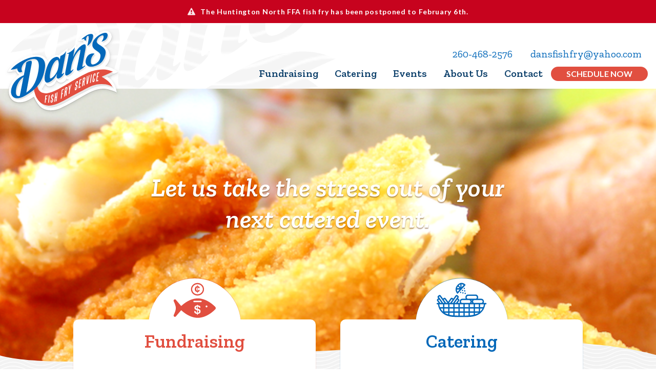

--- FILE ---
content_type: text/html; charset=UTF-8
request_url: https://dansfishfryservice.com/?contrast=off
body_size: 318640
content:

<!DOCTYPE html><html
lang="en" data-font-size="nm"><head><meta
charset="utf-8" /><meta
name="viewport" content="width=device-width, initial-scale=1.0, viewport-fit=cover" /><meta
name="format-detection" content="telephone=no" />
<title>Catering & Fundraiser Events in Indiana | Dan's Fish Fry Service</title><meta
name='keywords' content='your, default, keywords, here' /><meta
name='description' content='We simplify catered events and fundraisers for our customers in Indiana. Pick your meat or meats of choice—between chicken tenders, pork tenderloin, and the fish fry we&#039;re known for—and we&#039;ll quote all your costs up front. No surprises! Get in touch today to start planning your next event with us.' /><link
rel='canonical' href='https://dansfishfryservice.com' /><link
rel="author" href="/assets/meta/humans.txt" /><style>/*! normalize.css v4.2.0 | MIT License | github.com/necolas/normalize.css */html{font-family:sans-serif;line-height:1.15;-ms-text-size-adjust:100%;-webkit-text-size-adjust:100%}body{margin:0}article,aside,footer,header,nav,section{display:block}h1{font-size:2em;margin:0.67em 0}figcaption,figure,main{display:block}figure{margin:1em 40px}hr{box-sizing:content-box;height:0;overflow:visible}pre{font-family:monospace, monospace;font-size:1em}a{background-color:transparent;-webkit-text-decoration-skip:objects}a:active,a:hover{outline-width:0}abbr[title]{border-bottom:none;text-decoration:underline;text-decoration:underline dotted}b,strong{font-weight:inherit}b,strong{font-weight:bolder}code,kbd,samp{font-family:monospace, monospace;font-size:1em}dfn{font-style:italic}mark{background-color:#ff0;color:#000}small{font-size:80%}sub,sup{font-size:75%;line-height:0;position:relative;vertical-align:baseline}sub{bottom:-0.25em}sup{top:-0.5em}audio,video{display:inline-block}audio:not([controls]){display:none;height:0}img{border-style:none}svg:not(:root){overflow:hidden}button,input,optgroup,select,textarea{font-family:sans-serif;font-size:100%;line-height:1.15;margin:0}button,input{overflow:visible}button,select{text-transform:none}button,html [type="button"],[type="reset"],[type="submit"]{-webkit-appearance:button}button::-moz-focus-inner,[type="button"]::-moz-focus-inner,[type="reset"]::-moz-focus-inner,[type="submit"]::-moz-focus-inner{border-style:none;padding:0}button:-moz-focusring,[type="button"]:-moz-focusring,[type="reset"]:-moz-focusring,[type="submit"]:-moz-focusring{outline:1px dotted ButtonText}fieldset{border:1px solid #c0c0c0;margin:0 2px;padding:0.35em 0.625em 0.75em}legend{box-sizing:border-box;color:inherit;display:table;max-width:100%;padding:0;white-space:normal}progress{display:inline-block;vertical-align:baseline}textarea{overflow:auto}[type="checkbox"],[type="radio"]{box-sizing:border-box;padding:0}[type="number"]::-webkit-inner-spin-button,[type="number"]::-webkit-outer-spin-button{height:auto}[type="search"]{-webkit-appearance:textfield;outline-offset:-2px}[type="search"]::-webkit-search-cancel-button,[type="search"]::-webkit-search-decoration{-webkit-appearance:none}::-webkit-file-upload-button{-webkit-appearance:button;font:inherit}details,menu{display:block}summary{display:list-item}canvas{display:inline-block}template{display:none}[hidden]{display:none}html{-webkit-box-sizing:border-box;-moz-box-sizing:border-box;box-sizing:border-box}*,:after,:before{-webkit-box-sizing:inherit;-moz-box-sizing:inherit;box-sizing:inherit}form:after,.site_header .site_nav:after,.site_header .site_menu ul li:after{content:'';display:block;clear:both}.bloq>a.media:after{position:absolute;top:0;right:0;bottom:0;left:0}body #loading_overlay div,.bloq>a.media figure figcaption,.bloq>a.media figure svg,.site_header .site_menu ul li.has_children a.toggle svg{position:absolute;top:50%;left:50%;-webkit-transform:translate(-50%, -50%);-moz-transform:translate(-50%, -50%);-ms-transform:translate(-50%, -50%);-o-transform:translate(-50%, -50%);transform:translate(-50%, -50%)}body{color:#6A7F90;font-family:"Lato",Helvetica,Arial,sans-serif;font-size:1.125rem;line-height:1.5;overflow-x:hidden;-moz-osx-font-smoothing:grayscale;-webkit-font-smoothing:antialiased}body #loading_overlay{display:none}body #loading_overlay div .spinner{display:block;-webkit-animation:rotator 1.4s linear infinite;-moz-animation:rotator 1.4s linear infinite;animation:rotator 1.4s linear infinite}body #loading_overlay div .spinner .path{stroke-dasharray:187;stroke-dashoffset:0;-webkit-transform-origin:center;-moz-transform-origin:center;-ms-transform-origin:center;-o-transform-origin:center;transform-origin:center;-webkit-animation:dash 1.4s ease-in-out infinite,colors 5.6s ease-in-out infinite;-moz-animation:dash 1.4s ease-in-out infinite,colors 5.6s ease-in-out infinite;animation:dash 1.4s ease-in-out infinite,colors 5.6s ease-in-out infinite}body.is_loading{overflow:hidden;cursor:wait}body.is_loading #loading_overlay{position:fixed;top:0;right:0;bottom:0;left:0;display:block;background-color:rgba(255,255,255,0.75);cursor:wait;z-index:999999}a{-webkit-transition:0.25s all;-moz-transition:0.25s all;-o-transition:0.25s all;transition:0.25s all;color:#0468B9}a:hover,a:focus{color:#0A3E69}h1,h2,h3,h4,h5,h6{color:#0A3E69;font-family:"Zilla Slab",serif}h1{font-size:2.5625rem;color:#0468B9;font-weight:600;font-style:italic;letter-spacing:.011em;line-height:3rem}@media (min-width: 20em){h1{font-size:calc(2.5625rem + .625 * (100vw - 20em) / 12)}}@media (min-width: 32em){h1{font-size:3.1875rem}}h2{font-size:2.3125rem;font-weight:400;font-style:italic;letter-spacing:.014em;line-height:3rem}@media (min-width: 20em){h2{font-size:calc(2.3125rem + .5625 * (100vw - 20em) / 12)}}@media (min-width: 32em){h2{font-size:2.875rem}}h3{font-size:1.6875rem;font-weight:600;font-style:italic;letter-spacing:.018em;line-height:3rem}@media (min-width: 20em){h3{font-size:calc(1.6875rem + .5 * (100vw - 20em) / 12)}}@media (min-width: 32em){h3{font-size:2.1875rem}}h4{font-size:1.3125rem;font-weight:600;letter-spacing:.021em}@media (min-width: 20em){h4{font-size:calc(1.3125rem + .4375 * (100vw - 20em) / 12)}}@media (min-width: 32em){h4{font-size:1.75rem}}h5{font-size:1.0625rem;font-weight:600;letter-spacing:.025em}@media (min-width: 20em){h5{font-size:calc(1.0625rem + .375 * (100vw - 20em) / 12)}}@media (min-width: 32em){h5{font-size:1.4375rem}}h6{font-size:.8125rem;color:#6A7F90;font-family:"Lato",Helvetica,Arial,sans-serif;font-weight:700;letter-spacing:.028em}@media (min-width: 20em){h6{font-size:calc(.8125rem + .3125 * (100vw - 20em) / 12)}}@media (min-width: 32em){h6{font-size:1.125rem}}blockquote{font-size:1.25rem;quotes:"\201C" "\201D" "\201C" "\201D";position:relative;margin:0 5vw 4rem 5vw;color:#0A3E69;font-family:"Zilla Slab",serif}@media (min-width: 20em){blockquote{font-size:calc(1.25rem + .5 * (100vw - 20em) / 12)}}@media (min-width: 32em){blockquote{font-size:1.75rem}}@media (min-width: 47.5em){blockquote{text-align:center}}blockquote:before{content:open-quote;color:#C1DFF7;font-family:serif;font-size:5rem;line-height:1;position:absolute;top:0;left:0}@media (min-width: 47.5em){blockquote:after{content:close-quote;color:#C1DFF7;font-family:serif;font-size:5rem;line-height:1;position:absolute;top:0;right:0}}blockquote p{font-style:italic;line-height:1.2;margin-left:4rem}@media (min-width: 47.5em){blockquote p{margin-right:4rem}}ul li,ol li{color:#74B1E2}ul li p,ol li p{color:#6A7F90;margin:0}html[data-font-size='lg']{font-size:150%}html[data-font-size='xl']{font-size:200%}body[data-contrast-mode='on']{color:#fff;background:#000}body[data-contrast-mode='on'] a{color:#fff}body[data-contrast-mode='on'] h1,body[data-contrast-mode='on'] h2,body[data-contrast-mode='on'] h3,body[data-contrast-mode='on'] h4,body[data-contrast-mode='on'] h5,body[data-contrast-mode='on'] h6{color:#fff}body[data-contrast-mode='on'] blockquote{color:#fff}body[data-contrast-mode='on'] blockquote:before{background-color:#fff;background-image:none !important}nav.accessibility{position:relative;display:none;z-index:200}nav.accessibility.is_shown{display:-webkit-box;display:-moz-box;display:-ms-flexbox;display:-webkit-flex;display:flex}nav.accessibility>a{padding:0 1.75rem;font-weight:700;font-size:.875rem;line-height:3.125rem;letter-spacing:.03143em;text-align:center;text-decoration:none;text-transform:uppercase}nav.accessibility>div{position:relative}nav.accessibility>div a{padding:0 1.75rem;font-weight:700;font-size:.875rem;line-height:3.125rem;letter-spacing:.03143em;text-align:center;text-decoration:none;text-transform:uppercase}nav.accessibility>div a svg{position:relative;width:.75rem;height:.75rem;margin-left:.5rem}nav.accessibility>div ul{list-style:none;list-style-image:url([data-uri]);position:absolute;top:100%;right:0;display:none;min-width:100%;margin:0;padding:0;background-color:#fff}nav.accessibility>div ul li a{white-space:nowrap}#alert{position:relative;display:block;width:100%;padding:.75rem 1.5rem;color:#fff;font-size:.875rem;letter-spacing:.05em;text-align:center;font-weight:600;text-decoration:none}#alert.urgent{background-color:#c7031e}#alert.informational{background-color:#85c169}#alert span{display:inline-block;line-height:1.5}#alert svg{fill:rgba(255,255,255,0.9);position:relative;top:.125rem;width:.9375rem;height:.9375rem;margin-right:.625rem}figure{margin:0}figure img{width:100%}figure.aspect{position:relative;width:100%;height:0;overflow:hidden}figure.aspect.portrait{padding-bottom:160%}figure.aspect.square{padding-bottom:100%}figure.aspect.traditional{padding-bottom:75%}figure.aspect.computer{padding-bottom:62.5%}figure.aspect.hd,figure.aspect.video,figure.aspect.landscape{padding-bottom:56.25%}figure.aspect.widescreen{padding-bottom:54%}figure.aspect.cinema{padding-bottom:42%}figure.aspect.banner{padding-bottom:25%}figure.aspect img{-o-object-fit:cover;object-fit:cover;font-family:"object-fit: cover";position:absolute;height:100%}figure.aspect img.contain{-o-object-fit:contain;object-fit:contain;font-family:"object-fit: contain"}.bloq{margin-bottom:1.5rem}.bloq.media.one.full_bleed{width:100vw;margin-left:50%;-webkit-transform:translateX(-50vw);-moz-transform:translateX(-50vw);-ms-transform:translateX(-50vw);-o-transform:translateX(-50vw);transform:translateX(-50vw)}.bloq.media.two>*:first-child{margin-bottom:1.5rem}@media (min-width: 40em){.bloq.media.content,.bloq.media.two{display:-webkit-box;display:-moz-box;display:-ms-flexbox;display:-webkit-flex;display:flex;-webkit-box-align:center;-ms-flex-align:center;-webkit-align-items:center;-moz-align-items:center;align-items:center}.bloq.media.right,.bloq.media.Right{-webkit-box-direction:reverse;-webkit-box-orient:horizontal;-webkit-flex-direction:row-reverse;-moz-flex-direction:row-reverse;-ms-flex-direction:row-reverse;flex-direction:row-reverse}.bloq.media.content>*,.bloq.media.two>*{-webkit-box-flex:1 1 auto;-moz-box-flex:1 1 auto;-webkit-flex:1 1 auto;-ms-flex:1 1 auto;flex:1 1 auto;width:50%}.bloq.media.content>.content{display:-webkit-box;display:-moz-box;display:-ms-flexbox;display:-webkit-flex;display:flex;-webkit-box-align:center;-ms-flex-align:center;-webkit-align-items:center;-moz-align-items:center;align-items:center}.bloq.media.content>.content>*{max-width:100%}.bloq.media.two>*:first-child{margin-right:1.5rem;margin-bottom:0}}.bloq.media.three>*:nth-child(1),.bloq.media.three>*:nth-child(2){margin-bottom:1.5rem}@media (min-width: 30em){.bloq.media.three{display:-webkit-box;display:-moz-box;display:-ms-flexbox;display:-webkit-flex;display:flex;-webkit-flex-wrap:wrap;-moz-flex-wrap:wrap;-ms-flex-wrap:wrap;flex-wrap:wrap}.bloq.media.three>*:nth-child(1){-webkit-box-flex:1 1 100%;-moz-box-flex:1 1 100%;-webkit-flex:1 1 100%;-ms-flex:1 1 100%;flex:1 1 100%}.bloq.media.three>*:nth-child(2),.bloq.media.three>*:nth-child(3){-webkit-box-flex:1;-webkit-flex-grow:1;-moz-flex-grow:1;-ms-flex-positive:1;flex-grow:1;-webkit-flex-shrink:1;-moz-flex-shrink:1;-ms-flex-negative:1;flex-shrink:1;-webkit-flex-basis:calc((100% - 1.5rem) / 2.0001);-moz-flex-basis:calc((100% - 1.5rem) / 2.0001);-ms-flex-preferred-size:calc((100% - 1.5rem) / 2.0001);flex-basis:calc((100% - 1.5rem) / 2.0001);max-width:calc((100% - 1.5rem) / 2.0001);margin-bottom:0}.bloq.media.three>*:nth-child(2){margin-right:1.5rem}}@media (min-width: 30em) and (min-width: 45em){.bloq.media.three{-webkit-flex-wrap:nowrap;-moz-flex-wrap:nowrap;-ms-flex-wrap:none;flex-wrap:nowrap}.bloq.media.three>*:nth-child(1),.bloq.media.three>*:nth-child(2),.bloq.media.three>*:nth-child(3){-webkit-box-flex:1;-webkit-flex-grow:1;-moz-flex-grow:1;-ms-flex-positive:1;flex-grow:1;-webkit-flex-shrink:1;-moz-flex-shrink:1;-ms-flex-negative:1;flex-shrink:1;-webkit-flex-basis:calc((100% - 3rem) / 3.0001);-moz-flex-basis:calc((100% - 3rem) / 3.0001);-ms-flex-preferred-size:calc((100% - 3rem) / 3.0001);flex-basis:calc((100% - 3rem) / 3.0001);max-width:calc((100% - 3rem) / 3.0001);margin-bottom:0}.bloq.media.three>*:nth-child(1){margin-right:1.5rem}}.bloq.media.four>*:nth-child(1),.bloq.media.four>*:nth-child(2),.bloq.media.four>*:nth-child(3){margin-bottom:1.5rem}@media (min-width: 30em){.bloq.media.four{display:-webkit-box;display:-moz-box;display:-ms-flexbox;display:-webkit-flex;display:flex;-webkit-flex-wrap:wrap;-moz-flex-wrap:wrap;-ms-flex-wrap:wrap;flex-wrap:wrap}.bloq.media.four>*{-webkit-box-flex:1;-webkit-flex-grow:1;-moz-flex-grow:1;-ms-flex-positive:1;flex-grow:1;-webkit-flex-shrink:1;-moz-flex-shrink:1;-ms-flex-negative:1;flex-shrink:1;-webkit-flex-basis:calc((100% - 1.5rem) / 2.0001);-moz-flex-basis:calc((100% - 1.5rem) / 2.0001);-ms-flex-preferred-size:calc((100% - 1.5rem) / 2.0001);flex-basis:calc((100% - 1.5rem) / 2.0001);max-width:calc((100% - 1.5rem) / 2.0001)}.bloq.media.four>*:nth-child(1),.bloq.media.four>*:nth-child(3){margin-right:1.5rem}.bloq.media.four>*:nth-child(3){margin-bottom:0}}@media (min-width: 30em) and (min-width: 45em){.bloq.media.four{-webkit-flex-wrap:nowrap;-moz-flex-wrap:nowrap;-ms-flex-wrap:none;flex-wrap:nowrap}.bloq.media.four>*{-webkit-box-flex:1;-webkit-flex-grow:1;-moz-flex-grow:1;-ms-flex-positive:1;flex-grow:1;-webkit-flex-shrink:1;-moz-flex-shrink:1;-ms-flex-negative:1;flex-shrink:1;-webkit-flex-basis:calc((100% - 4.5rem) / 4.0001);-moz-flex-basis:calc((100% - 4.5rem) / 4.0001);-ms-flex-preferred-size:calc((100% - 4.5rem) / 4.0001);flex-basis:calc((100% - 4.5rem) / 4.0001);max-width:calc((100% - 4.5rem) / 4.0001)}.bloq.media.four>*:nth-child(2){margin-right:1.5rem}.bloq.media.four>*:nth-child(4){margin-right:0}.bloq.media.four>*:nth-child(1),.bloq.media.four>*:nth-child(2),.bloq.media.four>*:nth-child(3),.bloq.media.four>*:nth-child(4){margin-bottom:0}}.bloq>a.media{position:relative;display:block;color:#fff;z-index:1}.bloq>a.media.video{position:relative}.bloq>a.media:after{content:'';-webkit-transition:0.25s all;-moz-transition:0.25s all;-o-transition:0.25s all;transition:0.25s all;background-image:-webkit-linear-gradient(to bottom, rgba(0,0,0,0.4) 0%,rgba(0,0,0,0.8) 100%);background-image:-moz-linear-gradient(to bottom, rgba(0,0,0,0.4) 0%,rgba(0,0,0,0.8) 100%);background-image:-o-linear-gradient(to bottom, rgba(0,0,0,0.4) 0%,rgba(0,0,0,0.8) 100%);background-image:linear-gradient(to bottom, rgba(0,0,0,0.4) 0%,rgba(0,0,0,0.8) 100%);z-index:2;opacity:0}.bloq>a.media:hover,.bloq>a.media:focus{color:#fff}.bloq>a.media:hover:after,.bloq>a.media:focus:after{opacity:.375}.bloq>a.media figure figcaption{width:100%;margin:0;padding:1.5rem;text-align:center;text-shadow:0 0 0.5rem rgba(0,0,0,0.6);z-index:3}.bloq>a.media figure svg{fill:#fff;width:10%;min-width:2.5rem;min-height:2.5rem;max-width:6rem;max-height:6rem;-webkit-filter:drop-shadow(0 0 1rem rgba(0,0,0,0.6));filter:drop-shadow(0 0 1rem rgba(0,0,0,0.6));z-index:3}.bloq .content{display:-webkit-box;display:-moz-box;display:-ms-flexbox;display:-webkit-flex;display:flex;-webkit-box-direction:normal;-webkit-box-orient:vertical;-webkit-flex-direction:column;-moz-flex-direction:column;-ms-flex-direction:column;flex-direction:column;-webkit-box-pack:center;-ms-flex-pack:center;-webkit-justify-content:center;-moz-justify-content:center;justify-content:center;padding:1.5rem}a.button,input[type=submit],button{-webkit-border-radius:2rem;-moz-border-radius:2rem;border-radius:2rem;background-color:#0468B9;border:2px solid #0468B9;color:#fff;display:inline-block;font-weight:700;min-width:12rem;padding:0.25rem 1.5rem;text-align:center;text-decoration:none;text-transform:uppercase}a.button:hover,input[type=submit]:hover,button:hover,a.button:focus,input[type=submit]:focus,button:focus{color:#0468B9;background-color:#fff;border-color:#0468B9}a.button.urgent,input.urgent[type=submit],button.urgent{background-color:#E14F40;border-color:#E14F40}a.button.urgent:hover,input.urgent[type=submit]:hover,button.urgent:hover,a.button.urgent:focus,input.urgent[type=submit]:focus,button.urgent:focus{color:#E14F40;background-color:#fff;border-color:#E14F40}a.button.reverse,input.reverse[type=submit],button.reverse{background-color:#fff;border-color:#74B1E2;color:#0468B9}a.button.reverse:hover,input.reverse[type=submit]:hover,button.reverse:hover,a.button.reverse:focus,input.reverse[type=submit]:focus,button.reverse:focus{background-color:#74B1E2}*:focus{outline:none}form{padding:2rem 0}.errors{margin-bottom:2rem;padding:.25rem 1rem;color:#c7031e;background-color:rgba(199,3,30,0.1);border:1px solid #c7031e}.errors:empty{display:none}fieldset{margin:0 0 2rem 0;padding:0;border:0}fieldset legend{width:100%;margin-bottom:1rem;font-size:1.625rem;font-family:"Lato",Helvetica,Arial,sans-serif;text-align:center}label{position:relative;display:block;width:100%;margin:1rem 0 2rem 0}label.error:after{content:'!';position:absolute;top:2.5rem;right:.75rem;width:1.5rem;height:1.5rem;color:#fff;font-weight:700;text-align:center;background-color:#c7031e;border-radius:3px}label.error input,label.error select,label.error textarea{padding-right:3rem;border-color:#c7031e}label.complete input,label.complete select,label.complete textarea{border-color:#85c169}label span{display:block;width:100%;margin-bottom:.25rem;font-family:"Lato",Helvetica,Arial,sans-serif;letter-spacing:.056875em}label span.required:before{content:'*';padding:0 .25rem;color:#c7031e;font-weight:700}label span small{font-size:.75rem;font-family:"Lato",Helvetica,Arial,sans-serif;letter-spacing:normal}label span small:before{content:"("}label span small:after{content:")"}label span.error{padding:.375rem;color:#c7031e;font-size:.875rem}input,select,textarea,button{-webkit-transition:0.25s all;-moz-transition:0.25s all;-o-transition:0.25s all;transition:0.25s all;width:100%;padding:.6875rem .875rem;color:#6A7F90;font-family:inherit;line-height:1.5;border:1px solid #e5e5e5}input::-webkit-input-placeholder,select::-webkit-input-placeholder,textarea::-webkit-input-placeholder,button::-webkit-input-placeholder{color:#acacac;font:inherit}input:-moz-placeholder,select:-moz-placeholder,textarea:-moz-placeholder,button:-moz-placeholder{color:#acacac;font:inherit}input::-moz-placeholder,select::-moz-placeholder,textarea::-moz-placeholder,button::-moz-placeholder{color:#acacac;font:inherit}input:-ms-input-placeholder,select:-ms-input-placeholder,textarea:-ms-input-placeholder,button:-ms-input-placeholder{color:#acacac;font:inherit}input::-ms-input-placeholder,select::-ms-input-placeholder,textarea::-ms-input-placeholder,button::-ms-input-placeholder{color:#acacac;font:inherit}input::placeholder,select::placeholder,textarea::placeholder,button::placeholder{color:#acacac;font:inherit}input:focus,select:focus,textarea:focus,button:focus{border-color:#0468B9}input[type="text"],textarea{-webkit-border-radius:.375rem;-moz-border-radius:.375rem;border-radius:.375rem}input[type=number]{width:4rem;text-align:center;background-color:#F7F7F7;border:0}label.checkbox{display:-webkit-box;display:-moz-box;display:-ms-flexbox;display:-webkit-flex;display:flex;cursor:pointer}label.checkbox.centered{-webkit-box-pack:center;-ms-flex-pack:center;-webkit-justify-content:center;-moz-justify-content:center;justify-content:center}label.checkbox .checkbox{-webkit-appearance:none;-moz-appearance:none;appearance:none;position:relative;display:inline-block;width:1.5625rem;height:1.5625rem;margin-right:1.5rem;border:1px solid #e5e5e5;cursor:pointer;-webkit-transition:0.25s all;-moz-transition:0.25s all;-o-transition:0.25s all;transition:0.25s all}label.checkbox .checkbox::-ms-expand{display:none}label.checkbox .checkbox:after{-webkit-transition:0.25s all;-moz-transition:0.25s all;-o-transition:0.25s all;transition:0.25s all}label.checkbox .checkbox+span{position:relative;width:auto;display:inline-block;margin-bottom:0;font-family:"Lato",Helvetica,Arial,sans-serif;line-height:1.5625;letter-spacing:normal}label.checkbox input[type=checkbox]{position:absolute;opacity:0;z-index:-1}label.checkbox input[type=checkbox]:checked+.checkbox{background-color:#000;border-color:#000}label.checkbox input[type=checkbox]:checked+.checkbox:after{content:url(/assets/svgs/checkmark.svg);position:absolute;top:calc(50% - 2px);left:calc(50% + 1px);-webkit-transform:translate(-50%, -50%);-moz-transform:translate(-50%, -50%);-ms-transform:translate(-50%, -50%);-o-transform:translate(-50%, -50%);transform:translate(-50%, -50%)}label.radio{display:-webkit-box;display:-moz-box;display:-ms-flexbox;display:-webkit-flex;display:flex;cursor:pointer}label.radio.centered{-webkit-box-pack:center;-ms-flex-pack:center;-webkit-justify-content:center;-moz-justify-content:center;justify-content:center}label.radio .radio{-webkit-appearance:none;-moz-appearance:none;appearance:none;position:relative;display:inline-block;width:1.5rem;height:1.5rem;margin-right:1.5rem;border:1px solid #e5e5e5;border-radius:50%;cursor:pointer;-webkit-transition:0.25s all;-moz-transition:0.25s all;-o-transition:0.25s all;transition:0.25s all}label.radio .radio::-ms-expand{display:none}label.radio .radio:after{-webkit-transition:0.25s all;-moz-transition:0.25s all;-o-transition:0.25s all;transition:0.25s all}label.radio .radio+span{position:relative;width:auto;display:inline-block;margin-bottom:0;font-family:"Lato",Helvetica,Arial,sans-serif;line-height:1.5625;letter-spacing:normal}label.radio input[type=radio]{position:absolute;opacity:0;z-index:-1}label.radio input[type=radio]:checked+.radio{background-color:#000;border-color:#000}label.radio input[type=radio]:checked+.radio:after{content:'';position:absolute;top:50%;left:50%;width:.6875rem;height:.6875rem;background-color:#fff;border-radius:50%;-webkit-transform:translate(-50%, -50%);-moz-transform:translate(-50%, -50%);-ms-transform:translate(-50%, -50%);-o-transform:translate(-50%, -50%);transform:translate(-50%, -50%)}.select{position:relative}.select:after{content:url(/assets/svgs/chevron_down.svg);position:absolute;top:calc(50% - 2px);right:.875rem;-webkit-transform:translateY(-50%);-moz-transform:translateY(-50%);-ms-transform:translateY(-50%);-o-transform:translateY(-50%);transform:translateY(-50%)}.select select{-webkit-appearance:none;-moz-appearance:none;appearance:none;padding-right:2.625rem;background-color:#fff;border-radius:0}.select select::-ms-expand{display:none}input[type=submit],button{padding:.625rem 1.5rem;color:#fff;text-transform:uppercase;background-color:#0468B9;border:2px solid #0468B9;cursor:pointer}input[type=submit]:hover,input[type=submit]:focus,button:hover,button:focus{background-color:#fff;border-color:#0468B9}@media (min-width: 25em){input[type=submit],button{width:auto}}@media (min-width: 25em){#login_form input[type=submit],#login_form button,#register_form input[type=submit],#register_form button{float:none}}.dform_element label{margin-bottom:.5rem}.dform_element .dform_container{margin-bottom:2rem}.dform_element .dform_container .radios,.dform_element .dform_container .checkboxes{list-style:none}.dform_element .dform_container .radios li label,.dform_element .dform_container .checkboxes li label{display:-webkit-box;display:-moz-box;display:-ms-flexbox;display:-webkit-flex;display:flex}.dform_element .dform_container .radios li label input,.dform_element .dform_container .checkboxes li label input{-webkit-box-flex:0 0 auto;-moz-box-flex:0 0 auto;-webkit-flex:0 0 auto;-ms-flex:0 0 auto;flex:0 0 auto;position:relative;top:5px;width:auto}.dform_element .dform_container .dfinput_phones{display:-webkit-box;display:-moz-box;display:-ms-flexbox;display:-webkit-flex;display:flex}.dform_element .dform_container .dfinput_phones>div{display:-webkit-box;display:-moz-box;display:-ms-flexbox;display:-webkit-flex;display:flex;-webkit-box-direction:normal;-webkit-box-orient:vertical;-webkit-flex-direction:column;-moz-flex-direction:column;-ms-flex-direction:column;flex-direction:column}.dform_element .dform_container .dfinput_phones>div:nth-of-type(1){-webkit-box-flex:1 1 auto;-moz-box-flex:1 1 auto;-webkit-flex:1 1 auto;-ms-flex:1 1 auto;flex:1 1 auto;margin-right:10%}.dform_element .dform_container .dfinput_phones>div:nth-of-type(2){-webkit-box-flex:2 1 auto;-moz-box-flex:2 1 auto;-webkit-flex:2 1 auto;-ms-flex:2 1 auto;flex:2 1 auto}.dform_element .dform_container .dfinput_phones>div input{-webkit-box-ordinal-group:2;-moz-box-ordinal-group:2;-ms-flex-order:2;-webkit-order:2;order:2}.dform_element .dform_container .dfinput_phones>div label{-webkit-box-ordinal-group:1;-moz-box-ordinal-group:1;-ms-flex-order:1;-webkit-order:1;order:1;margin-top:0;font-size:.75rem}#form_schedule_event label .field_label{font-family:"Zilla Slab",serif;font-weight:600}#form_schedule_event label .field_instructions{display:none}#form_schedule_event .form_row{max-width:26.5rem}#form_schedule_event .form_row.field_estimated_attendance{padding-right:5rem;position:relative}#form_schedule_event .form_row.field_estimated_attendance:after{color:silver;content:"people";font-family:"Zilla Slab",serif;font-size:1.5rem;font-style:italic;position:absolute;right:0;bottom:1rem}#form_schedule_event .form_row.field_message{max-width:38.75rem}#form_schedule_event .form_row .field_error{color:#c7031e}.form_success{margin:4rem 0 0}.form_success header{-webkit-border-radius:.375rem;-moz-border-radius:.375rem;border-radius:.375rem;display:-webkit-box;display:-moz-box;display:-ms-flexbox;display:-webkit-flex;display:flex;-webkit-box-align:center;-ms-flex-align:center;-webkit-align-items:center;-moz-align-items:center;align-items:center;-webkit-box-pack:justify;-ms-flex-pack:justify;-webkit-justify-content:space-between;-moz-justify-content:space-between;justify-content:space-between;border:2px solid #85c169;color:#85c169;font-family:"Zilla Slab",serif;font-weight:600;padding:1rem}.form_success header .message{padding:0 1rem 0 0}.form_success .submitted_fields .field{margin:1rem 0}.form_success .submitted_fields .field label{display:inline;font-weight:700;margin:0 0.5rem 0 0}.form_errors{margin-bottom:3rem}.form_errors header{-webkit-border-radius:.375rem;-moz-border-radius:.375rem;border-radius:.375rem;display:-webkit-box;display:-moz-box;display:-ms-flexbox;display:-webkit-flex;display:flex;-webkit-box-align:center;-ms-flex-align:center;-webkit-align-items:center;-moz-align-items:center;align-items:center;-webkit-box-pack:justify;-ms-flex-pack:justify;-webkit-justify-content:space-between;-moz-justify-content:space-between;justify-content:space-between;border:2px solid #c7031e;padding:.5rem 1rem .5rem 2rem;color:#fff;background-color:#c7031e;margin:0 0 1rem}.form_errors header .message{padding-right:1rem}.form_errors header .times{margin-left:auto;padding-top:.25rem}.form_errors header .times svg{height:1.25rem;width:1.25rem}.form_errors header .times svg path{fill:#fff}.form_errors .errors{width:100%;margin:0 0 1rem 0}.form_errors .errors:empty{display:none}.form_errors .errors .error{padding:1rem 0 1rem 1rem;color:#c7031e;border-bottom:1px solid #c7031e}.calculator_form{-webkit-border-radius:.875rem;-moz-border-radius:.875rem;border-radius:.875rem;background:#fff;border:2px solid #e5e5e5;position:relative;z-index:5}@media (min-width: 47.5em){.calculator_form{max-width:33rem}}.calculator_form form{padding:2rem 1.5rem}@media (min-width: 47.5em){.calculator_form form{padding:2rem 3rem}}.calculator_form form input{font-family:"Lato",Helvetica,Arial,sans-serif}.calculator_form form label{font-family:"Zilla Slab",serif}.calculator_form form label.attendance{padding-right:5rem;position:relative}.calculator_form form label.attendance:after{color:silver;content:"people";font-family:"Zilla Slab",serif;font-size:1.5rem;font-style:italic;position:absolute;right:0;bottom:1rem}.calculator_form form .result svg{max-width:100%}@media (min-width: 47.5em){.calculator_form form .result svg{height:4vw}}.calculator_form form .result p{font-family:"Zilla Slab",serif;font-style:italic}.calculator_form form .result p.bigol{color:#0A3E69;font-size:2rem;margin-bottom:0}.calculator_form form .result p.profit{color:#0468B9;font-size:18vw;font-weight:600;line-height:16vw;margin:0;text-align:center}@media (min-width: 47.5em){.calculator_form form .result p.profit{font-size:6rem;line-height:1}}.calculator_form form .result p.profit.in_the_red{color:#E14F40}.site_header{background:url(/assets/svgs/dan_logo_pattern.svg) left center no-repeat;background-size:43rem 31rem}.site_header .site_nav{display:-webkit-box;display:-moz-box;display:-ms-flexbox;display:-webkit-flex;display:flex;-webkit-box-align:end;-ms-flex-align:end;-webkit-align-items:flex-end;-moz-align-items:flex-end;align-items:flex-end;-webkit-box-pack:justify;-ms-flex-pack:justify;-webkit-justify-content:space-between;-moz-justify-content:space-between;justify-content:space-between;border-bottom:1px solid #e5e5e5;position:relative}@media (min-width: 62.5em){.site_header .site_nav{border:none;min-height:8rem}}.site_header .site_nav a{font-family:"Zilla Slab",serif;font-size:1.25rem;text-decoration:none}.site_header .site_nav .logo{max-width:12rem;position:relative;width:40%;z-index:200}@media (min-width: 62.5em){.site_header .site_nav .logo svg{height:18vw;max-height:11.25rem}}@media (min-width: 62.5em){.site_header .site_nav .logo{margin:0 0 -4rem;max-width:17.5rem;width:18%}}.site_header .site_nav .contact_links{position:absolute;top:0.5rem;right:0.75rem;text-align:right;z-index:200}@media (min-width: 62.5em){.site_header .site_nav .contact_links{top:35%}}.site_header .site_nav .contact_links a{display:block;font-size:1rem}@media (min-width: 62.5em){.site_header .site_nav .contact_links a{display:inline-block;font-size:1.25rem;padding:0 1rem}}.site_header .site_nav .toggle.menu{display:block;margin:0 0 0 auto;padding:.6875rem;position:relative;text-decoration:none;cursor:pointer;z-index:200}@media (min-width: 62.5em){.site_header .site_nav .toggle.menu{display:none}}.site_header .site_nav .toggle.menu svg{-webkit-transition:0.25s all;-moz-transition:0.25s all;-o-transition:0.25s all;transition:0.25s all;fill:#0A3E69;display:block;width:1.625rem;height:1.625rem}.site_header .site_nav .toggle.menu.on svg,.site_header .site_nav .toggle.menu:hover svg,.site_header .site_nav .toggle.menu:focus svg{fill:#74B1E2}.site_header .site_menu{-webkit-box-shadow:0 0.5rem 1rem rgba(0,0,0,0.15);-moz-box-shadow:0 0.5rem 1rem rgba(0,0,0,0.15);box-shadow:0 0.5rem 1rem rgba(0,0,0,0.15);position:absolute;top:100%;left:0;display:none;width:100%;border-bottom:1px solid #e5e5e5;z-index:110}@media (min-width: 62.5em){.site_header .site_menu{-webkit-box-shadow:none;-moz-box-shadow:none;box-shadow:none;margin:0 0 0 auto;position:relative;top:auto;display:block !important;width:auto;border-bottom:0;overflow:visible !important}}.site_header .site_menu ul{list-style:none;margin:0;padding:0}.site_header .site_menu ul li{background:#fff;display:block;margin:0}.site_header .site_menu ul li:first-child{border-top:1px solid #e5e5e5}@media (min-width: 62.5em){.site_header .site_menu ul li{background:none;display:inline-block}.site_header .site_menu ul li:first-child{border:none}.site_header .site_menu ul li.on{color:#fff}}.site_header .site_menu ul li.has_children>a:not(.toggle){float:left;width:calc(100% - 3rem)}@media (min-width: 62.5em){.site_header .site_menu ul li.has_children>a:not(.toggle){float:none;width:100%}}.site_header .site_menu ul li.has_children a.toggle{-webkit-transition:0.25s all;-moz-transition:0.25s all;-o-transition:0.25s all;transition:0.25s all;float:right;position:relative;width:3rem;height:3rem;border-bottom:1px solid #e5e5e5;border-left:1px solid #e5e5e5;cursor:pointer}@media (min-width: 62.5em){.site_header .site_menu ul li.has_children a.toggle{display:none}}.site_header .site_menu ul li.has_children a.toggle:hover,.site_header .site_menu ul li.has_children a.toggle:focus{background-color:#fff}.site_header .site_menu ul li.has_children a.toggle svg{-webkit-transition:0.25s all;-moz-transition:0.25s all;-o-transition:0.25s all;transition:0.25s all;fill:#000;width:1.125rem;height:1.125rem}.site_header .site_menu ul li.has_children a.toggle:hover svg,.site_header .site_menu ul li.has_children a.toggle:focus svg{fill:#74B1E2}.site_header .site_menu ul li.has_children ul{clear:both;display:none}@media (min-width: 62.5em){.site_header .site_menu ul li.has_children ul{position:absolute;top:100%;background-color:#fff;border-right:1px solid #e5e5e5;border-left:1px solid #e5e5e5}}.site_header .site_menu ul li.has_children ul li{display:block}@media (min-width: 62.5em){.site_header .site_menu ul li.has_children ul li:first-of-type{border-top:1px solid #e5e5e5}}.site_header .site_menu ul li.has_children ul li a{padding-left:2.6875rem;font-weight:400}@media (min-width: 62.5em){.site_header .site_menu ul li.has_children ul li a{height:3rem;padding:0 1.25rem;line-height:3rem;border-bottom:1px solid #e5e5e5}}.site_header .site_menu ul li.has_children ul li a:hover,.site_header .site_menu ul li.has_children ul li a:focus{color:#74B1E2;background-color:#fff}.site_header .site_menu ul li.has_children ul li ul li a{padding-left:4rem}@media (min-width: 62.5em){.site_header .site_menu ul li.has_children ul li ul li a{padding:0 1.25rem}}.site_header .site_menu ul li a{display:block;padding-left:1.375rem;color:#0A3E69;font-weight:700;height:3rem;line-height:3rem;text-decoration:none;border-bottom:1px solid #e5e5e5}@media (min-width: 62.5em){.site_header .site_menu ul li a{height:auto;line-height:3;padding:0 1rem;white-space:nowrap;border-bottom:0}.site_header .site_menu ul li a.quote{-webkit-border-radius:2rem;-moz-border-radius:2rem;border-radius:2rem;background-color:#E14F40;border:2px solid #E14F40;color:#fff;display:inline-block;font-family:"Lato",Helvetica,Arial,sans-serif;font-size:1rem;font-weight:700;line-height:1.5;margin:0 1rem 0 0;padding:0 1.75rem;text-align:center;text-decoration:none;text-transform:uppercase}.site_header .site_menu ul li a.quote:hover{color:#E14F40;background-color:#fff;border-color:#E14F40}}.site_header .site_menu ul li a:hover,.site_header .site_menu ul li a:focus{color:#74B1E2}.site_header .site_menu ul li.has_children.on>a.toggle svg{-webkit-transform:translate(-50%, -50%) rotate(180deg);-moz-transform:translate(-50%, -50%) rotate(180deg);-ms-transform:translate(-50%, -50%) rotate(180deg);-o-transform:translate(-50%, -50%) rotate(180deg);transform:translate(-50%, -50%) rotate(180deg)}.site_header .site_menu>ul>li:last-of-type a{border-bottom:0}.site_header .site_menu>ul>li:last-of-type a.quote{border-bottom:2px solid #E14F40}.page_banner figure img{height:auto}#homepage_banner{position:relative;z-index:0}#homepage_banner .wrapper{margin:0 auto;max-width:48rem;padding:3rem 1.5rem 8rem;text-align:center}@media (min-width: 62.5em){#homepage_banner .wrapper{padding:8rem 1.5rem 15rem}}#homepage_banner h1{color:#fff;line-height:1.2;text-shadow:0 2px 2px rgba(113,64,23,0.54)}.background_wave{margin:-4rem 0 0;overflow:hidden;position:relative;z-index:1}.background_wave svg{display:block;height:8.5rem}@media (min-width: 62.5em){.background_wave svg{height:9vw}}.page_banner{max-height:25rem}.page_banner figure.aspect.banner{min-height:12.5rem}.page_banner figure.aspect.banner img{max-height:25rem;min-height:12.5rem}.fundraising_headline{margin:-3rem 0 0;position:relative}@media (min-width: 62.5em){.fundraising_headline{display:-webkit-box;display:-moz-box;display:-ms-flexbox;display:-webkit-flex;display:flex;-webkit-box-align:end;-ms-flex-align:end;-webkit-align-items:flex-end;-moz-align-items:flex-end;align-items:flex-end;margin:-4rem 0 0}}.fundraising_headline .wavy_banner{margin:0 -1rem;overflow:hidden;position:absolute;top:-0.5rem;left:0}@media (min-width: 47.5em){.fundraising_headline .wavy_banner{width:102%}}.fundraising_headline .wavy_banner svg{display:block;width:62rem}@media (min-width: 62.5em){.fundraising_headline .wavy_banner svg{min-width:100%;width:95rem}}.fundraising_headline .fundraising_icon{-webkit-border-radius:4rem 4rem 1rem 1rem;-moz-border-radius:4rem 4rem 1rem 1rem;border-radius:4rem 4rem 1rem 1rem;background:#E14F40;margin:0 0 0 0.5rem;padding:0.5rem 0 0;position:relative;text-align:center;width:6rem;z-index:1}@media (min-width: 62.5em){.fundraising_headline .fundraising_icon{margin:-1rem 0 0 1rem;padding:1rem 0 0.5rem;width:8rem}}.fundraising_headline .fundraising_icon svg{display:block;fill:#fff;margin:0 auto;width:4rem}@media (min-width: 62.5em){.fundraising_headline .fundraising_icon svg{width:6.125rem}}.fundraising_headline h1{color:#E14F40;margin:0;padding:1rem 1.5rem;position:relative;z-index:1}@media (min-width: 62.5em){.fundraising_headline h1{color:#fff;padding:2rem 0 0 1rem}}.catering_headline{margin:-3rem 0 0;position:relative}@media (min-width: 62.5em){.catering_headline{display:-webkit-box;display:-moz-box;display:-ms-flexbox;display:-webkit-flex;display:flex;-webkit-box-align:end;-ms-flex-align:end;-webkit-align-items:flex-end;-moz-align-items:flex-end;align-items:flex-end;margin:-4rem 0 0}}.catering_headline .wavy_banner{margin:0 -1rem;overflow:hidden;position:absolute;top:-0.5rem;left:0}@media (min-width: 47.5em){.catering_headline .wavy_banner{width:102%}}.catering_headline .wavy_banner svg{display:block;width:62rem}@media (min-width: 62.5em){.catering_headline .wavy_banner svg{min-width:100%;width:95rem}}.catering_headline .catering_icon{-webkit-border-radius:4rem 4rem 1rem 1rem;-moz-border-radius:4rem 4rem 1rem 1rem;border-radius:4rem 4rem 1rem 1rem;background:#0468B9;margin:0 0 0 1rem;padding:0.5rem 0 0;position:relative;text-align:center;width:6rem;z-index:1}@media (min-width: 62.5em){.catering_headline .catering_icon{margin:-1rem 0 0 1rem;padding:1rem 0 0.5rem;width:8rem}}.catering_headline .catering_icon svg{display:block;fill:#fff;margin:0 auto;width:4rem}@media (min-width: 62.5em){.catering_headline .catering_icon svg{width:6.125rem}}.catering_headline h1{color:#0468B9;margin:0;padding:1rem 1.5rem;position:relative;z-index:1}@media (min-width: 62.5em){.catering_headline h1{color:#fff;padding:2rem 0 0 1rem}}.max_width_wrapper{width:100%;max-width:65.125rem;margin:3rem auto;padding:0 1.5rem}@media (min-width: 47.5em){.max_width_wrapper{margin:6rem auto}}.max_width_wrapper.first{margin-top:-1rem}@media (min-width: 62.5em){.max_width_wrapper.first{margin-top:6rem}}.max_width_wrapper>article{width:100%}.max_width_wrapper>article h1{margin:0 0 1rem}.max_width_wrapper .side_by_side_wrapper .item.copy{background:none;padding:1rem}.max_width_wrapper .centered_heading{margin:0 0 2rem;text-align:center}.max_width_wrapper .centered_heading h2{margin:0 0 1rem}.max_width_wrapper .centered_heading svg{height:0.75rem}.max_width_wrapper .centered_heading p{margin:0 0 1rem}.max_width_wrapper .centered_heading p.subheading{color:#74B1E2;font-weight:700;margin:-0.25rem 0}.max_width_wrapper .event_listing{-webkit-border-radius:.625rem;-moz-border-radius:.625rem;border-radius:.625rem;background:#F7F7F7;margin:2rem 0;padding:2rem 1.5rem;text-align:center}@media (min-width: 47.5em){.max_width_wrapper .event_listing{display:-webkit-box;display:-moz-box;display:-ms-flexbox;display:-webkit-flex;display:flex;-webkit-flex-wrap:wrap;-moz-flex-wrap:wrap;-ms-flex-wrap:wrap;flex-wrap:wrap;-webkit-box-align:start;-ms-flex-align:start;-webkit-align-items:flex-start;-moz-align-items:flex-start;align-items:flex-start;padding:2rem 4rem;text-align:left}}.max_width_wrapper .event_listing .date_box{-webkit-border-radius:.5rem;-moz-border-radius:.5rem;border-radius:.5rem;background:#fff;border:2px solid #74B1E2;color:#0A3E69;margin:0 auto;text-align:center;width:6.75rem}@media (min-width: 47.5em){.max_width_wrapper .event_listing .date_box{margin:0 2rem 0 0}}.max_width_wrapper .event_listing .date_box .day{border-bottom:2px solid #74B1E2;padding:0.5rem 1rem}.max_width_wrapper .event_listing .date_box .day .line1{display:block;text-transform:uppercase}.max_width_wrapper .event_listing .date_box .day .line2{font-family:"Zilla Slab",serif;font-size:2.625rem;font-weight:600;line-height:0.75}.max_width_wrapper .event_listing .date_box .time{display:-webkit-box;display:-moz-box;display:-ms-flexbox;display:-webkit-flex;display:flex;-webkit-box-align:start;-ms-flex-align:start;-webkit-align-items:flex-start;-moz-align-items:flex-start;align-items:flex-start;-webkit-box-pack:center;-ms-flex-pack:center;-webkit-justify-content:center;-moz-justify-content:center;justify-content:center;font-size:1.375rem;padding:0.5rem}.max_width_wrapper .event_listing .date_box .time span{font-size:.75rem;font-weight:bold;margin-left:.15rem;margin-top:.3rem}@media (min-width: 47.5em){.max_width_wrapper .event_listing .event_description{-webkit-box-flex:1;-moz-box-flex:1;-webkit-flex:1;-ms-flex:1;flex:1}}.max_width_wrapper .event_listing .event_description p.bigol{color:#0A3E69;font-family:"Zilla Slab",serif;font-size:2.375rem;line-height:1.2}@media (min-width: 47.5em){.max_width_wrapper .event_listing .event_description p.bigol{margin:0 0 1rem}}@media (min-width: 47.5em){.max_width_wrapper .event_listing .event_info{display:-webkit-box;display:-moz-box;display:-ms-flexbox;display:-webkit-flex;display:flex;-webkit-box-align:start;-ms-flex-align:start;-webkit-align-items:flex-start;-moz-align-items:flex-start;align-items:flex-start;margin:1rem 0 0;width:100%}.max_width_wrapper .event_listing .event_info .button{margin:0 0 0 auto}}@media (min-width: 47.5em){.max_width_wrapper .event_listing .event_info p{margin:0}}.max_width_wrapper .event_listing .event_info p.address{color:#74B1E2;text-transform:uppercase}@media (min-width: 47.5em){.max_width_wrapper .event_listing .event_info p.address{margin:0 2rem 0 0;width:6.75rem}}@media (min-width: 62.5em){.side_by_side_wrapper{display:-webkit-box;display:-moz-box;display:-ms-flexbox;display:-webkit-flex;display:flex}}@media (min-width: 62.5em){.side_by_side_wrapper .item{-webkit-box-flex:1;-moz-box-flex:1;-webkit-flex:1;-ms-flex:1;flex:1}}.side_by_side_wrapper .item.photo{min-height:30vh}.side_by_side_wrapper .item.copy{display:-webkit-box;display:-moz-box;display:-ms-flexbox;display:-webkit-flex;display:flex;-webkit-box-direction:normal;-webkit-box-orient:vertical;-webkit-flex-direction:column;-moz-flex-direction:column;-ms-flex-direction:column;flex-direction:column;-webkit-box-pack:center;-ms-flex-pack:center;-webkit-justify-content:center;-moz-justify-content:center;justify-content:center;background:#F7F7F7;padding:2rem 1.5rem}@media (min-width: 62.5em){.side_by_side_wrapper .item.copy{padding:6rem}}.side_by_side_wrapper .item.copy h2{margin:0 0 1rem}.side_by_side_wrapper .item.copy p{margin:0 0 1.5rem}.side_by_side_wrapper .item.copy .button{display:block;max-width:20rem}.side_by_side_wrapper .item.photo_background{padding:3rem 1.5rem;text-align:center}@media (min-width: 62.5em){.side_by_side_wrapper .item.photo_background{padding:6rem 1.5rem}}.side_by_side_wrapper .item.photo_background h3{color:#fff;margin:0 0 2rem;text-shadow:0 2px 2px rgba(113,64,23,0.54)}.side_by_side_buttons{display:-webkit-box;display:-moz-box;display:-ms-flexbox;display:-webkit-flex;display:flex;-webkit-box-pack:center;-ms-flex-pack:center;-webkit-justify-content:center;-moz-justify-content:center;justify-content:center}.side_by_side_buttons .button{-webkit-box-flex:1;-moz-box-flex:1;-webkit-flex:1;-ms-flex:1;flex:1;max-width:14rem;min-width:0}.side_by_side_buttons .button:hover,.side_by_side_buttons .button:focus{background-color:#74B1E2;border-color:#74B1E2;color:#0468B9}.side_by_side_buttons .button.first{-webkit-border-radius:2rem 0 0 2rem;-moz-border-radius:2rem 0 0 2rem;border-radius:2rem 0 0 2rem}.side_by_side_buttons .button.second{-webkit-border-radius:0 2rem 2rem 0;-moz-border-radius:0 2rem 2rem 0;border-radius:0 2rem 2rem 0}</style><link
href="/assets/css/site.css?1516636215" as="style" onload="this.rel='stylesheet'" rel="preload" /><noscript><link
href="/assets/css/site.css?1516636215" rel="stylesheet" /></noscript><script>!function(w){"use strict";var loadCSS=function(href,before,media){function ready(cb){return doc.body?cb():void setTimeout(function(){ready(cb)})}function loadCB(){ss.addEventListener&&ss.removeEventListener("load",loadCB),ss.media=media||"all"}var ref,doc=w.document,ss=doc.createElement("link");if(before)ref=before;else{var refs=(doc.body||doc.getElementsByTagName("head")[0]).childNodes;ref=refs[refs.length-1]}var sheets=doc.styleSheets;ss.rel="stylesheet",ss.href=href,ss.media="only x",ready(function(){ref.parentNode.insertBefore(ss,before?ref:ref.nextSibling)});var onloadcssdefined=function(cb){for(var resolvedHref=ss.href,i=sheets.length;i--;)if(sheets[i].href===resolvedHref)return cb();setTimeout(function(){onloadcssdefined(cb)})};return ss.addEventListener&&ss.addEventListener("load",loadCB),ss.onloadcssdefined=onloadcssdefined,onloadcssdefined(loadCB),ss};"undefined"!=typeof exports?exports.loadCSS=loadCSS:w.loadCSS=loadCSS}("undefined"!=typeof global?global:this),function(w){if(w.loadCSS){var rp=loadCSS.relpreload={};if(rp.support=function(){try{return w.document.createElement("link").relList.supports("preload")}catch(e){return!1}},rp.poly=function(){for(var links=w.document.getElementsByTagName("link"),i=0;i<links.length;i++){var link=links[i];"preload"===link.rel&&"style"===link.getAttribute("as")&&(w.loadCSS(link.href,link),link.rel=null)}},!rp.support()){rp.poly();var run=w.setInterval(rp.poly,300);w.addEventListener&&w.addEventListener("load",function(){w.clearInterval(run)}),w.attachEvent&&w.attachEvent("onload",function(){w.clearInterval(run)})}}}(this);</script> <script>(function(i,s,o,g,r,a,m){i['GoogleAnalyticsObject']=r;i[r]=i[r]||function(){(i[r].q=i[r].q||[]).push(arguments)},i[r].l=1*new Date();a=s.createElement(o),
					m=s.getElementsByTagName(o)[0];a.async=1;a.src=g;m.parentNode.insertBefore(a,m)
					})(window,document,'script','https://www.google-analytics.com/analytics.js','ga');

					ga('create', 'UA-113034035-1', 'auto');
					ga('send', 'pageview');</script> <link
href="https://fonts.googleapis.com/css?family=Lato:400,700|Zilla+Slab:400,400i,600,600i" rel="stylesheet"><link
rel="icon" type="image/png" sizes="512x512"  href="/android-chrome-512x512.png"><link
rel="icon" type="image/png" sizes="192x192"  href="/android-icon-192x192.png"><link
rel="apple-touch-icon" sizes="180x180" href="/apple-touch-icon.png"><link
rel="icon" type="image/png" href="/favicon.ico"><link
rel="icon" type="image/png" sizes="32x32" href="/favicon-32x32.png"><link
rel="icon" type="image/png" sizes="16x16" href="/favicon-16x16.png"><link
rel="manifest" href="/manifest.json"><meta
name="msapplication-TileColor" content="#da532c"><meta
name="msapplication-TileImage" content="/mstile-150x150.png"><meta
name="theme-color" content="#da532c"></head><body
data-contrast-mode="off">
<!--[if lte IE 9]><div
id="update_browser"><p>
<strong>Your browser is out of date!</strong><br>
This site takes advantage of new web technologies that only modern browsers have access to. Please consider upgrading your browser to <em>improve your web experience here and on sites like Gmail, YouTube, and Facebook</em>. Outdated browsers are also a <em>major source of security flaws</em>.<br>
<strong>We suggest using <a
href="http://google.com/chrome" target="_blank">Google Chrome</a>, <a
href="http://getfirefox.com" target="_blank">Firefox</a>, or the <a
href="http://microsoft.com/windows/ie/default.htm" target="_blank">latest version of Internet Explorer</a>.</strong></p></div>
<![endif]-->
<div
id="alert" class="urgent is_shown">
<span><svg
xmlns="http://www.w3.org/2000/svg" xmlns:xlink="http://www.w3.org/1999/xlink" version="1.1" viewBox="0 -64 1792 1792">
<g
transform="matrix(1 0 0 -1 0 1536)">
<path
d="M1024 161v190q0 14 -9.5 23.5t-22.5 9.5h-192q-13 0 -22.5 -9.5t-9.5 -23.5v-190q0 -14 9.5 -23.5t22.5 -9.5h192q13 0 22.5 9.5t9.5 23.5zM1022 535l18 459q0 12 -10 19q-13 11 -24 11h-220q-11 0 -24 -11q-10 -7 -10 -21l17 -457q0 -10 10 -16.5t24 -6.5h185 q14 0 23.5 6.5t10.5 16.5zM1008 1469l768 -1408q35 -63 -2 -126q-17 -29 -46.5 -46t-63.5 -17h-1536q-34 0 -63.5 17t-46.5 46q-37 63 -2 126l768 1408q17 31 47 49t65 18t65 -18t47 -49z" />
</g>
</svg>The Huntington North FFA fish fry has been postponed to February 6th.</span></div>

<nav
class="accessibility">
<a
href="#skip-navigation" class="skip_navigation">Skip Navigation</a>
<a
href="#main-content" class="main_content">Jump to Content</a><div
class="font_sizes">
<a
href="#">Font Size <svg
xmlns="http://www.w3.org/2000/svg" xmlns:xlink="http://www.w3.org/1999/xlink" version="1.1" viewBox="0 128 1792 1792">
<g
transform="matrix(1 0 0 -1 0 1536)">
<path
d="M1683 728l-742 -741q-19 -19 -45 -19t-45 19l-742 741q-19 19 -19 45.5t19 45.5l166 165q19 19 45 19t45 -19l531 -531l531 531q19 19 45 19t45 -19l166 -165q19 -19 19 -45.5t-19 -45.5z" />
</g>
</svg></a><ul><li>
<a
href="?font=nm" data-font-size="nm">Standard</a></li><li>
<a
href="?font=lg" data-font-size="lg">Large</a></li><li>
<a
href="?font=xl" data-font-size="xl">Extra Large</a></li></ul></div><div
class="contrast_modes">
<a
href="#">Contrast <svg
xmlns="http://www.w3.org/2000/svg" xmlns:xlink="http://www.w3.org/1999/xlink" version="1.1" viewBox="0 128 1792 1792">
<g
transform="matrix(1 0 0 -1 0 1536)">
<path
d="M1683 728l-742 -741q-19 -19 -45 -19t-45 19l-742 741q-19 19 -19 45.5t19 45.5l166 165q19 19 45 19t45 -19l531 -531l531 531q19 19 45 19t45 -19l166 -165q19 -19 19 -45.5t-19 -45.5z" />
</g>
</svg></a><ul><li>
<a
href="?contrast=off" data-contrast-mode="off">Full Color</a></li><li>
<a
href="?contrast=on" data-contrast-mode="on">Black &amp; White</a></li></ul></div>
</nav>
<header
class="site_header">
<nav
class="site_nav">
<a
class="logo" href="/"><svg
viewBox="0 0 227 168" version="1.1" xmlns="http://www.w3.org/2000/svg" xmlns:xlink="http://www.w3.org/1999/xlink"><title>Dan's Logo</title>
<defs></defs>
<g
id="Symbols" stroke="none" stroke-width="1" fill="none" fill-rule="evenodd">
<g
id="Logo">
<path
d="M68.2052548,111.238459 C68.2052548,119.238459 42.2052548,121.738459 73.2052548,127.238459 C104.205255,132.738459 131.705255,148.738459 136.205255,116.238459 C140.705255,83.7384593 147.205255,59.7384593 108.705255,83.7384593 C70.2052548,107.738459 68.2052548,103.238459 68.2052548,111.238459 Z" id="Temporary-gap-fill" fill="#FFFFFF"></path>
<image
id="Ambient-Shadow" opacity="0.112470562" style="mix-blend-mode: multiply;" x="6.01953125" y="4.49005" width="218.581902" height="161.326242" xlink:href="[data-uri]"></image>
<image
id="Drop-Shadow" opacity="0.085928442" style="mix-blend-mode: multiply;" x="11.9238903" y="10.3916695" width="204.604785" height="147" xlink:href="[data-uri]"></image>
<path
d="M191.710047,74.91145 C196.544194,70.6386779 199.571022,64.6862804 200.175924,58.2629125 C201.171009,45.012973 190.316928,37.679962 189.719877,37.9325605 C199.670727,34.0287655 208.450438,21.7815655 200.604576,13.5912505 C193.217983,5.8755145 178.352944,14.3567005 173.66839,18.513094 C173.373195,15.5494551 171.028935,13.205195 168.065296,12.91 C158.259882,11.22601 144.879816,24.192733 142.376794,28.9308685 C145.128966,28.9715272 147.879504,28.7743284 150.597727,28.341472 C151.349665,29.2907524 151.998823,30.3170902 152.534316,31.403272 C151.815409,31.6417353 151.112337,31.9255206 150.429328,32.2529215 C147.160857,33.561841 144.795616,35.5290475 142.162468,37.817743 C141.848634,38.077996 139.475739,39.884458 139.483393,40.2748375 C139.408187,38.1683391 139.013299,36.0855012 138.312255,34.097656 C138.312255,34.097656 136.643574,35.6974465 136.475175,35.919427 C135.908742,36.63895 135.357618,37.450327 134.729949,38.215777 C133.289388,40.0519284 131.665947,41.7369213 129.88465,43.2447835 C129.279945,43.757635 123.462525,47.2404325 123.477834,47.5466125 C123.355362,45.5870605 123.209926,43.313674 123.087454,40.8718885 C121.686681,43.3978735 118.954024,45.120136 116.71891,46.880671 C114.277125,48.8019505 111.812376,50.707921 109.362936,52.529692 C108.99552,52.805254 106.630279,54.7571515 107.242639,55.270003 C105.971992,54.2060275 103.882314,54.1754095 102.075852,54.504553 C96.8542566,55.6054801 92.1456154,58.4080504 88.6881313,62.4728875 C88.3819513,62.8403035 86.3458543,65.1366535 86.5984528,65.6877775 C80.3447263,51.856096 63.9717508,52.851181 52.6124728,55.9053265 C41.3450488,59.1202165 19.6292323,72.15583 13.6127953,85.3598425 C20.6319718,84.8623 24.2755138,84.5943925 29.2892113,83.407945 C30.4603498,86.913706 33.1623883,89.194747 34.9458868,90.802192 C33.5757313,89.5698175 23.1349933,101.288857 22.2547258,102.46765 C19.068815,106.875496 16.953834,111.965078 16.0775443,117.332689 C15.441548,122.197389 16.3861358,127.137691 18.7719283,131.424624 C26.3498833,144.161712 42.2712433,141.712272 53.6458303,135.458545 C56.4659456,133.905558 59.1953634,132.193283 61.8208363,130.33003 C63.3784141,134.030765 65.2745831,137.579676 67.4851663,140.931513 C68.6095488,142.69619 69.8605181,144.37694 71.2282168,145.960519 C80.4136168,157.028926 97.1616628,157.097817 109.937023,151.318669 C125.720602,144.169366 140.493787,135.060511 155.573152,126.564016 C169.481379,118.733463 184.530126,112.26541 200.512722,117.853195 C202.564128,118.572718 212.675722,121.290066 212.913012,123.402708 C212.874739,123.027637 212.821158,122.637258 212.775231,122.285151 C211.244331,111.438724 205.342711,99.3675775 195.169881,94.0859725 C201.37768,91.383934 215.071581,85.535896 215.071581,85.535896 C215.071581,85.535896 208.251421,77.5522525 191.710047,74.91145 Z M108.827121,110.236968 C105.038072,112.479151 101.125505,114.505712 97.1080813,116.306986 C91.6733863,118.664572 86.2999273,120.37918 80.8346143,119.368786 C78.9678446,119.083098 77.2651913,118.138084 76.0352428,116.70502 C78.1172668,114.125454 79.9466923,110.413021 82.1588428,106.708243 C85.0369348,109.448554 86.2233823,112.066393 90.8007733,111.599469 C94.1356181,111.092873 97.1949041,109.455128 99.4656673,106.960842 C99.9785188,106.417372 103.384771,100.224882 103.155136,99.9646285 C105.811248,104.243494 109.776279,105.889212 114.215889,104.182258 C117.361888,102.972847 120.538506,100.133028 120.898267,97.293208 C122.355701,98.8427016 124.538041,99.4812924 126.60087,98.961889 C120.615051,102.613086 114.88183,106.68528 108.827121,110.236968 Z" id="Backdrop" fill="#FFFFFF" fill-rule="nonzero"></path>
<path
d="M105.848684,90.9930026 C103.360477,96.573969 99.1365248,102.212689 93.4672787,105.394408 C85.7668517,109.719201 80.8832807,106.688019 84.1823702,90.781968 C87.8948027,72.8627835 94.0872932,63.2640405 102.782805,60.806946 C108.028626,59.3249177 109.809471,62.1005608 110.87188,65.2409524 C111.495613,62.0490216 111.982418,59.5750005 112.182531,58.60245 C116.031102,57.2805444 119.317749,54.6927823 121.505712,51.2617845 C121.862922,50.7208665 122.209926,50.1493305 122.546724,49.5471765 L122.225235,51.177585 L115.030005,87.919185 C114.662589,89.7945375 113.935412,92.3817585 115.466312,91.4785275 C116.584802,90.8531231 117.614546,90.0808153 118.528112,89.1821775 L118.880219,89.7333015 C116.87474,94.5097095 112.917363,98.1685605 109.909145,99.3014265 C104.351978,101.383451 104.765321,96.308517 105.683861,91.8153255 C105.726522,91.6053992 105.781932,91.3288354 105.848684,90.9930026 L105.848684,90.9930026 Z M107.598593,82.0508954 C107.901601,80.4947658 108.22201,78.8478814 108.547327,77.1756116 C109.18429,72.3375496 108.809113,64.8633752 106.028313,65.843607 C98.7335747,68.4078645 94.5771812,83.5637745 93.7811132,87.704859 C92.9850452,91.8459435 91.2627827,101.329869 94.8297797,99.5004435 C101.052888,96.3008625 106.525856,87.4522605 107.589831,82.02522 L107.598593,82.0508954 L107.598593,82.0508954 Z M134.995957,61.0264671 C140.158953,48.2378141 147.453354,40.9673605 153.011634,38.272098 C160.620207,34.582629 158.078913,44.0589 156.655176,51.345984 C155.246748,58.786158 155.721327,57.2322945 152.353347,74.585046 C151.985931,76.4603985 151.266408,78.749094 152.935089,78.366369 C154.60377,77.983644 156.846539,75.8633475 156.846539,75.8633475 L157.183337,77.233503 C157.183337,77.233503 150.01107,83.8240275 145.303553,85.2324555 C140.596035,86.6408835 142.126935,81.0837165 142.892385,77.3330115 C145.586769,64.2591255 146.497655,59.7582795 147.400886,55.0737255 C148.304117,50.3891715 149.299202,46.5159945 147.538667,47.4192255 C145.897109,48.261416 137.008394,56.3374538 132.339613,75.2401125 C131.646579,78.9535515 131.156082,81.5801916 131.058528,82.0788015 C130.943711,82.729434 130.277769,85.286037 131.058528,85.7529615 C131.839287,86.219886 133.393151,84.535896 133.982547,84.0230445 C134.074401,83.938845 135.360357,82.8442515 135.299121,82.7370885 L135.7737,83.540811 C134.380581,86.495448 131.785706,89.205141 129.221448,91.2642015 C127.491531,92.573121 125.187527,93.950931 123.319829,94.2188385 C119.408379,94.8005805 120.992861,88.2177105 121.390895,85.7988885 C122.041527,82.561035 126.174957,61.679559 127.621658,54.4154385 L124.330223,54.9665625 C124.348167,54.6868438 124.381387,54.408315 124.429731,54.132222 C129.34392,52.295142 135.911481,47.564661 138.406848,43.0408515 C137.672821,46.7875838 136.333363,53.8901262 134.995959,61.026462 L134.995957,61.0264671 Z M68.334724,115.610129 C62.5575216,121.757012 55.5351953,126.366869 47.5785512,130.998711 C31.2515027,140.582145 19.4482637,134.435582 22.3722827,119.516961 C24.0103457,111.204174 30.6391427,97.257675 51.0613487,91.960761 L51.0613487,93.96624 L50.9848037,93.96624 C45.1444202,95.3670135 34.1831762,103.059786 31.3663202,118.560148 C28.5494642,134.060511 36.0355652,132.988881 41.5621142,129.666828 C47.0886632,126.344775 65.1379742,121.637258 71.4146642,88.2942555 C75.7241477,65.3766825 68.3911367,61.679559 57.1696397,65.078157 C48.9487067,67.573524 42.9169607,72.5412945 41.2942067,80.5019745 C40.3833212,84.964548 42.5648537,86.8245915 42.5648537,86.8245915 C42.5648537,86.8245915 41.8070582,87.99573 38.3701877,88.4167275 C36.1886552,88.684635 33.2722907,85.362582 33.4636532,81.351624 C29.5981307,82.5686895 21.5685602,83.8623 21.5685602,83.8623 C26.8731287,76.0164375 44.0574812,64.9327215 57.4911287,61.66425 C71.5218272,58.189107 87.9407297,59.3679 83.2714847,83.8623 C80.792866,96.8490749 76.4580274,105.918363 70.6479888,112.981366 C71.0541047,115.242712 71.6351209,118.213487 73.0193697,120.68536 C75.7367172,125.591894 81.7148817,128.33986 89.3234547,127.390702 C100.292353,125.500041 110.656546,119.452986 121.648408,112.96197 C135.349963,104.771655 148.997937,96.5507215 162.982708,90.036742 C172.428361,86.148256 182.379211,83.668198 192.697477,84.2729035 C200.887792,84.755137 204.845169,86.959633 208.771927,88.3144795 C199.808508,92.1876565 190.248037,96.7344295 188.380339,97.4998795 C200.244814,104.23584 205.35802,110.282895 208.04475,116.062042 C207.593134,115.089921 204.653806,114.163726 203.750575,113.765692 C201.116355,112.670946 198.365952,111.879981 195.552606,111.408106 C187.247567,110.113629 178.748905,110.989073 170.882152,113.9494 C163.005672,116.85811 155.894641,121.6039 148.362613,125.140279 C139.582902,129.732979 130.757263,134.685441 122.199532,139.454194 C111.789412,145.164451 101.80029,150.170494 91.3672062,150.170494 C81.8756262,149.627025 74.8717587,144.735799 69.9346062,136.392394 C68.0439447,133.077995 65.3419062,125.109661 64.8596727,120.914995 C65.924704,119.097496 67.248462,117.258599 68.334724,115.610129 L68.334724,115.610129 Z M167.601111,54.606801 C171.818741,53.228991 174.306453,54.6756915 174.306453,54.6756915 C171.197057,57.0993412 168.974557,60.4815242 167.983836,64.297398 C166.812698,69.104424 166.812698,75.335187 172.431101,74.033922 C178.80159,72.5308272 183.649495,67.354097 184.731882,60.8988 C185.841785,55.127307 183.805688,53.0682465 178.853226,49.7461935 C173.142969,45.8270895 169.086084,43.216905 170.471549,35.837967 C171.657996,29.591895 177.506034,23.4453315 184.027668,19.763517 C191.008572,15.844413 199.558649,13.946097 197.882313,22.7411175 C196.351413,31.1151405 186.660816,32.6919675 186.660816,32.6919675 C186.660816,32.6919675 189.079638,30.709452 190.296704,26.3234235 C191.827604,20.7815655 189.531254,19.732899 184.571138,22.8482805 C181.353442,24.7646794 179.074999,27.930108 178.279139,31.5897195 C177.559616,35.547096 182.106389,37.5296115 186.094383,40.2393045 C191.176971,43.691484 195.807944,47.1283545 194.154572,55.4564505 C192.233292,65.1776655 186.392909,74.6769 172.339247,77.7387 C161.385657,80.126904 156.616904,73.498107 158.163113,66.425349 C159.472032,60.454839 162.197034,56.3749905 167.601111,54.606801 Z M170.976746,19.702281 C171.941213,20.78922 171.673305,22.2512295 171.504906,23.4759495 C171.295471,25.0587143 170.923541,26.6156932 170.395004,28.122231 C170.111787,28.857063 169.84388,29.576586 169.545354,30.342036 C168.348739,33.214366 166.559423,35.8018312 164.294367,37.9353 C163.571718,38.6731321 162.779643,39.3396029 161.929127,39.92547 C161.860236,39.971397 161.025896,40.4536305 161.025896,40.4536305 C161.025896,40.4536305 165.649214,21.9450495 162.380742,22.121103 C161.776037,22.151721 161.010587,22.8788985 160.245137,23.7668205 C159.554994,24.7841939 159.083247,25.933588 158.859672,27.142455 C158.400402,29.1096615 159.288324,29.8751115 159.288324,29.8751115 C159.288324,29.8751115 158.959181,30.3803085 157.428281,30.5640165 C156.471468,30.6558705 155.30033,29.2321335 155.499347,27.5022165 C153.77831,27.9488039 152.036009,28.3090155 150.278978,28.581501 C151.410367,27.2165644 152.735965,26.0250739 154.213391,25.045122 C155.866763,23.7668205 157.527789,22.6339545 159.318942,21.4704705 C160.47766,20.7291313 161.699451,20.0913411 162.970139,19.5645 C164.165864,19.0717218 165.426616,18.7546 166.713189,18.6229965 C168.052727,18.5617605 169.84388,18.416325 170.976746,19.702281 Z" id="Combined-Shape" fill="#E6E6E6" fill-rule="nonzero"></path>
<path
d="M205.143694,112.518009 C204.692079,111.545887 201.752751,110.619693 200.84952,110.221659 C198.2153,109.126913 195.464896,108.335947 192.65155,107.864073 C184.344679,106.565813 175.843223,107.438636 167.973442,110.397712 C160.096962,113.306422 152.985931,118.052212 145.453903,121.588591 C136.674192,126.181291 127.848553,131.133753 119.290822,135.902506 C108.880702,141.612763 98.8915798,146.618806 88.4584963,146.618806 C78.9669163,146.075337 71.9630488,141.184111 67.0258963,132.840706 C65.1352348,129.526308 62.4331963,121.557973 61.9509628,117.363307 C64.0636048,113.758038 67.1942953,110.068568 67.4698573,107.948272 C67.9138183,110.244622 68.3960518,114.071872 70.1106598,117.133672 C72.8280073,122.040206 78.8061718,124.788172 86.4147448,123.839014 C97.3836433,121.948352 107.747836,115.901297 118.739698,109.410281 C132.441253,101.219966 146.089227,92.9990335 160.073998,86.485054 C169.519651,82.596568 179.470501,80.11651 189.788767,80.7212155 C197.979082,81.203449 201.936459,83.407945 205.863217,84.7627915 C196.899798,88.6359685 187.339327,93.1827415 185.471629,93.9481915 C197.343759,100.691806 202.456965,106.731207 205.143694,112.518009 Z" id="Ribbon" fill="#E24F40" fill-rule="nonzero"></path>
<path
d="M36.1203034,128.774223 L42.8141484,94.4302575 C37.407867,98.1469159 31.4384284,105.173662 29.4652648,116.031424 C27.2259482,128.35375 31.4978696,130.202948 36.1203034,128.774223 L36.1203034,128.774223 Z M43.4262463,91.2897804 L48.0044638,67.8004195 C50.3008138,65.925067 55.8350173,63.5904445 57.4730803,65.5040695 C58.1926033,66.33841 58.0701313,68.512288 57.6491338,70.640239 C57.5036983,71.405689 56.5698493,76.044316 53.1559423,94.537588 L47.9695751,122.660646 C55.4923801,117.910964 65.2363962,108.486919 69.5136088,85.765531 C73.8230923,62.847958 66.4900813,59.1508345 55.2685843,62.5494325 C47.0476513,65.0447995 41.0159053,70.01257 39.3931513,77.97325 C38.4822658,82.4511325 40.6637983,84.311176 40.6637983,84.311176 C40.6637983,84.311176 39.9060028,85.4823145 36.4691323,85.903312 C34.2875998,86.1712195 31.3712353,82.8491665 31.5625978,78.8382085 C27.6970753,80.055274 19.6675048,81.3488845 19.6675048,81.3488845 C24.9720733,73.4647495 42.1564258,62.388688 55.5900733,59.0895985 C69.6131173,55.6450735 86.0320198,56.7932485 81.3627748,81.249376 C76.2495688,108.06309 63.2369188,118.197648 45.6774958,128.49295 C29.3504473,138.076384 17.5472083,131.929821 20.4712273,117.0112 C21.9313411,109.517786 27.4567184,97.4757382 43.4262463,91.2897804 Z M133.142927,58.3435787 C138.301233,45.6123216 145.567267,38.3777965 151.110579,35.689792 C158.719152,32.000323 156.177858,41.476594 154.754121,48.763678 C153.345693,56.203852 153.820272,54.6499885 150.452292,72.00274 C150.084876,73.8780925 149.365353,76.166788 151.034034,75.784063 C152.702715,75.401338 154.945483,73.2810415 154.945483,73.2810415 L155.282281,74.651197 C155.282281,74.651197 148.110015,81.279994 143.402497,82.688422 C138.69498,84.09685 140.22588,78.539683 140.99133,74.788978 C143.685714,61.715092 144.596599,57.214246 145.49983,52.529692 C146.403061,47.845138 147.398146,43.971961 145.637611,44.875192 C144.00611,45.7122232 135.215972,53.7013175 130.524833,72.3513484 C129.790428,76.2865559 129.266331,79.0940498 129.165127,79.611313 C129.05031,80.2619455 128.384368,82.8185485 129.165127,83.285473 C129.945886,83.7523975 131.49975,82.0684075 132.089146,81.555556 C132.181,81.4713565 133.466956,80.376763 133.40572,80.2696 L133.872645,80.9967775 C132.479526,83.9514145 129.88465,86.6611075 127.320393,88.720168 C125.590476,90.0290875 123.286471,91.4068975 121.418773,91.674805 C117.507324,92.256547 119.091805,85.673677 119.489839,83.254855 C120.140472,80.0170015 124.273902,59.1355255 125.720602,51.871405 L122.429167,52.422529 C122.447112,52.1428103 122.480331,51.8642815 122.528676,51.5881885 C127.43521,49.7511085 134.025735,45.012973 136.513447,40.573363 C135.786805,44.2823964 134.466856,51.2800487 133.142929,58.3435739 L133.142927,58.3435787 Z M109.990605,66.124084 C109.990605,66.124084 107.510547,75.6769 106.446571,76.029007 C107.357457,71.4133435 107.212021,62.2432525 104.150221,63.322537 C96.8554828,65.8867945 92.6990893,81.0427045 91.9030213,85.183789 C91.1069533,89.3248735 89.3846908,98.808799 92.9516878,96.9793735 C99.1747963,93.7797925 104.647764,84.9311905 105.711739,79.50415 L106.2399,81.0886315 C105.007525,88.3757155 99.8177743,98.211748 91.5662233,102.842721 C83.8657963,107.167513 78.9822253,104.136331 82.2813148,88.23028 C86.0014018,70.31875 92.1862378,60.720007 100.889404,58.2629125 C108.061671,56.23447 108.727612,62.174362 109.990605,66.124084 Z M165.692401,52.0627675 C169.910031,50.6849575 172.397743,52.131658 172.397743,52.131658 C169.288347,54.5553077 167.065847,57.9374907 166.075126,61.7533645 C164.903988,66.5603905 164.903988,72.7911535 170.522391,71.4898885 C176.896594,69.9932624 181.751021,64.8190287 182.838481,58.362421 C183.948384,52.590928 181.912287,50.5318675 176.959825,47.2098145 C171.249568,43.2907105 167.192683,40.680526 168.578148,33.301588 C169.764595,27.055516 175.612633,20.9089525 182.134267,17.227138 C189.115171,13.308034 197.665248,11.409718 195.988912,20.2047385 C194.458012,28.5787615 184.767415,30.1555885 184.767415,30.1555885 C184.767415,30.1555885 187.186237,28.173073 188.403303,23.7870445 C189.934203,18.2451865 187.637853,17.19652 182.677737,20.3119015 C179.460041,22.2283004 177.181598,25.393729 176.385738,29.0533405 C175.666215,33.010717 180.212988,34.9932325 184.200982,37.7029255 C189.28357,41.155105 193.914543,44.5919755 192.261171,52.9200715 C190.332237,62.66425 184.491853,72.1481755 170.438191,75.2099755 C159.484602,77.5981795 154.715848,70.9693825 156.262057,63.8966245 C157.578631,57.9108055 160.295979,53.830957 165.692401,52.0627675 Z M169.060381,17.1582475 C170.040157,18.26815 169.77225,19.6995415 169.603851,20.931916 C169.394416,22.5146808 169.022485,24.0716597 168.493948,25.5781975 C168.210732,26.3130295 167.942824,27.0325525 167.644299,27.7980025 C166.447683,30.6703325 164.658368,33.2577977 162.393312,35.3912665 C161.669254,36.118451 160.877226,36.7746298 160.028071,37.3508185 C159.959181,37.3967455 159.12484,37.878979 159.12484,37.878979 C159.12484,37.878979 163.748158,19.370398 160.479687,19.5464515 C159.874981,19.5770695 159.109531,20.304247 158.344081,21.192169 C157.656423,22.2176556 157.189803,23.3750806 156.973926,24.590767 C156.514656,26.5579735 157.402578,27.3234235 157.402578,27.3234235 C157.402578,27.3234235 157.073434,27.8286205 155.542534,28.0123285 C154.585722,28.1041825 153.414583,26.6804455 153.6136,24.9505285 C151.892563,25.3971159 150.150263,25.7573275 148.393231,26.029813 C149.515282,24.6671489 150.830442,23.4757684 152.297026,22.493434 C153.950398,21.2151325 155.611425,20.0822665 157.402578,18.9187825 C158.561295,18.1774433 159.783086,17.5396531 161.053774,17.012812 C162.249897,16.5226583 163.510637,16.2081179 164.796825,16.078963 C166.136362,16.017727 167.927515,15.8722915 169.060381,17.1582475 Z M110.28913,56.066071 C114.137701,54.7441654 117.424348,52.1564033 119.612311,48.7254055 C119.969521,48.1844875 120.316525,47.6129515 120.653323,47.0107975 L120.331834,48.641206 L113.136604,85.382806 C112.769188,87.2581585 112.042011,89.8453795 113.572911,88.9421485 C114.691401,88.3167441 115.721145,87.5444363 116.634711,86.6457985 L116.986818,87.1969225 C114.981339,91.9733305 111.023962,95.6321815 108.015744,96.7650475 C102.458577,98.8470715 102.87192,93.772138 103.79046,89.2789465 C104.563564,85.47466 109.52368,59.786158 110.28913,56.066071 Z" id="Letters" fill="#0468BA" fill-rule="nonzero"></path>
<path
d="M81.7400208,141.27105 C81.6809871,141.271416 81.624615,141.246519 81.5851229,141.202638 C81.5456307,141.158758 81.5267887,141.100084 81.5333493,141.041415 L82.6738698,128.143583 C82.6857787,128.013114 82.7954589,127.913405 82.9264683,127.913948 L86.3403753,127.913948 C86.4007265,127.91133 86.4592021,127.935248 86.5004195,127.979409 C86.541637,128.023571 86.56147,128.083555 86.5547013,128.143583 L86.4781563,129.115704 C86.4665538,129.243288 86.3612789,129.341983 86.2332123,129.345339 L84.3884778,129.345339 C84.2601033,129.344393 84.1514367,129.439888 84.1358793,129.56732 L83.7990813,133.218516 C83.794878,133.277422 83.8143206,133.335575 83.8531074,133.380108 C83.8918941,133.424641 83.9468274,133.451882 84.0057528,133.455806 L85.0391103,133.509387 C85.0988242,133.511174 85.1550826,133.537803 85.1943191,133.582852 C85.2335557,133.627901 85.2522093,133.687283 85.2457818,133.746677 L85.1462733,134.787689 C85.1304743,134.913869 85.0207437,135.006974 84.8936748,135.002015 L83.8603173,134.948433 C83.7332483,134.943474 83.6235177,135.036579 83.6077188,135.162759 L83.0336313,141.033761 C83.0184069,141.16255 82.9106862,141.260478 82.7810328,141.263396 L81.7400208,141.27105 Z M87.9325113,141.27105 C87.872652,141.274081 87.8146145,141.249973 87.7745194,141.205423 C87.7344244,141.160873 87.7165422,141.100625 87.7258398,141.041415 L89.0424138,127.982838 C89.0613861,127.851992 89.1641661,127.749212 89.2950123,127.73024 L90.4049148,127.615422 C90.4624596,127.604125 90.521852,127.622222 90.5633191,127.663689 C90.6047862,127.705156 90.6228836,127.764549 90.6115863,127.822094 L89.2720488,141.026106 C89.2568244,141.154896 89.1491037,141.252823 89.0194503,141.255741 L87.9325113,141.27105 Z M95.2808313,136.946258 C95.2892337,136.793283 95.2892337,136.639962 95.2808313,136.486988 C95.2757404,136.090232 95.1590192,135.70293 94.9440333,135.369431 C94.4158728,134.657562 93.8417853,134.091129 93.2600433,133.203207 C93.0761953,132.909381 92.978102,132.570032 92.9768268,132.223431 C92.9674264,132.050056 92.9674264,131.8763 92.9768268,131.702925 L92.9768268,131.243655 L93.1069533,129.574974 C93.1218461,129.424164 93.1526351,129.275351 93.1988073,129.131013 C93.1988073,129.131013 94.0178388,126.773427 95.4951573,126.306503 C96.8040768,125.80896 97.3934733,126.168722 97.4623638,127.370478 C97.4623638,127.584804 97.4623638,127.852712 97.4623638,127.852712 C97.4623638,127.975184 97.4623638,128.181855 97.4623638,128.311982 L97.2786558,130.684877 C97.2631421,130.821569 97.171034,130.937447 97.0413663,130.983402 L96.0386268,131.289582 C95.9893493,131.310151 95.9327627,131.302062 95.8912221,131.26851 C95.8496815,131.234958 95.8298683,131.18134 95.8396098,131.128837 L96.0233178,128.832487 C96.0387244,128.682343 96.0387244,128.531016 96.0233178,128.380872 C96.0233178,128.380872 95.9314638,127.852711 95.4645393,127.998147 C94.9976148,128.143582 94.8215613,128.763597 94.8215613,128.763597 C94.7796254,128.911216 94.7514387,129.062399 94.7373618,129.215212 L94.5995808,130.937475 C94.5995808,131.059947 94.5995808,131.266618 94.5995808,131.396745 C94.600478,131.643215 94.6636719,131.885459 94.7832888,132.100959 C95.3420673,132.820482 95.9697363,133.440496 96.4825878,134.190637 C96.7439815,134.570796 96.8804315,135.022954 96.8729673,135.484248 C96.8729673,135.744501 96.8729673,136.142535 96.8729673,136.142535 C96.8729673,136.265007 96.8729673,136.471678 96.8270403,136.601805 L96.6280233,138.186286 C96.6051263,138.337829 96.56665,138.486605 96.5132058,138.630247 C96.5132058,138.630247 95.6559018,140.834744 94.1173473,141.049069 C92.8007733,141.232777 92.2113768,140.681653 92.2037223,139.579406 C92.2037223,139.418661 92.2037223,139.28088 92.2037223,139.28088 C92.2037223,139.158408 92.2037223,138.951737 92.2496493,138.82161 L92.5481748,136.333898 C92.5694404,136.204214 92.6710901,136.102565 92.8007733,136.081299 L93.8417853,135.966481 C93.8965834,135.958715 93.951844,135.977169 93.9909795,136.016304 C94.0301149,136.05544 94.0485689,136.1107 94.0408023,136.165498 L93.7346223,138.676175 C93.7162792,138.826154 93.7162792,138.97781 93.7346223,139.12779 C93.7346223,139.12779 93.8188218,139.610023 94.2551283,139.548788 C94.6914348,139.487551 94.9516878,138.921119 94.9516878,138.921119 C95.0056711,138.777646 95.0441623,138.628813 95.0665053,138.477158 L95.2808313,136.946258 Z M102.055064,138.722102 C101.940246,138.768029 101.856047,138.722102 101.871356,138.584321 L102.636806,132.154541 C102.636806,132.032069 102.567915,131.970833 102.453098,132.01676 L101.580485,132.407139 C101.455705,132.471579 101.368003,132.5904 101.343195,132.728628 L100.577745,139.074209 C100.554114,139.211569 100.461624,139.327181 100.332801,139.380389 L99.2382078,139.763114 C99.1910906,139.784218 99.1361286,139.777211 99.095814,139.744959 C99.0554994,139.712707 99.0365982,139.660624 99.0468453,139.610024 L100.462928,124.614858 C100.48495,124.475735 100.569594,124.35441 100.692563,124.285715 L101.817774,123.73459 C101.932592,123.681009 102.016791,123.73459 102.009137,123.864717 L101.519249,130.493514 C101.519249,130.615986 101.595794,130.677222 101.710611,130.62364 L102.590879,130.217952 C102.712245,130.152698 102.794841,130.033076 102.812859,129.896463 L103.318056,123.198775 C103.337239,123.058691 103.418866,122.934843 103.540037,122.861977 L104.672903,122.257272 C104.78772,122.196036 104.864265,122.257272 104.856611,122.379744 L103.394601,137.941343 C103.372259,138.078753 103.283432,138.196233 103.157312,138.255177 L102.055064,138.722102 Z M110.941938,134.259528 C110.834775,134.328419 110.75823,134.259528 110.765885,134.152365 L112.350366,118.039643 C112.372381,117.898623 112.453018,117.773496 112.572347,117.69519 L115.993908,115.689711 C116.101071,115.628475 116.185271,115.689711 116.169962,115.804529 L116.032181,117.174684 C116.008398,117.315024 115.928179,117.439501 115.8102,117.519137 L113.942502,118.644348 C113.823859,118.723331 113.743436,118.848125 113.720522,118.988801 L113.245943,123.97188 C113.245943,124.094352 113.314833,124.147934 113.414342,124.079043 L114.485972,123.397793 C114.593135,123.328902 114.66968,123.397793 114.654371,123.504956 L114.508935,124.936347 C114.486503,125.077307 114.409517,125.203783 114.294609,125.288454 L113.230634,125.969705 C113.115726,126.054375 113.03874,126.180852 113.016308,126.321812 L112.250858,133.210862 C112.226237,133.350874 112.146212,133.47505 112.028877,133.555314 L110.941938,134.259528 Z M119.974248,128.625816 C119.867085,128.694707 119.782886,128.625816 119.782886,128.518653 C119.782886,128.518653 119.851776,125.097092 119.844122,123.313593 C119.844122,122.793087 119.844122,122.004674 119.844122,122.004674 C119.844122,121.882202 119.752268,121.82862 119.645105,121.897511 L119.407815,122.042946 C119.289394,122.125604 119.209354,122.252565 119.185835,122.395053 L118.420385,129.398921 C118.39605,129.541097 118.316193,129.667768 118.198404,129.751028 L117.057884,130.470551 C116.950721,130.539441 116.874176,130.470551 116.889485,130.363388 L118.619402,114.426719 C118.642527,114.288148 118.723158,114.165812 118.841382,114.089921 L120.594263,113.117799 C120.72922,113.047007 120.870084,112.9881 121.01526,112.941745 C121.01526,112.941745 122.928885,112.360004 122.93654,113.707196 C122.93654,113.913867 122.93654,114.204738 122.93654,114.204738 C122.93654,114.32721 122.93654,114.533882 122.890613,114.664008 L122.569124,117.396664 C122.548737,117.548534 122.520634,117.699267 122.484924,117.84828 L121.489839,120.305374 C121.416815,120.436608 121.377372,120.583862 121.375022,120.734027 L121.497494,127.485296 C121.492124,127.626089 121.421352,127.75631 121.306131,127.837403 L119.974248,128.625816 Z M121.229586,115.904037 L121.283168,115.444767 C121.283168,115.444767 121.283168,115.238096 121.283168,115.077351 C121.283168,114.579809 120.762662,114.702281 120.762662,114.702281 C120.616378,114.738745 120.475025,114.792716 120.341664,114.863025 L120.150302,114.970188 C120.030973,115.048494 119.950336,115.173621 119.928321,115.314641 L119.377197,120.259448 C119.377197,120.38192 119.438433,120.435501 119.545596,120.366611 L119.752268,120.244139 C119.880155,120.163181 120.000554,120.070961 120.112029,119.968577 L120.839207,118.789784 C120.881239,118.644389 120.911948,118.495959 120.931061,118.345823 L121.229586,115.904037 Z M125.370671,125.372654 C125.263508,125.43389 125.186963,125.372654 125.194617,125.257836 L125.960067,118.552494 C125.973602,118.399703 125.973602,118.246015 125.960067,118.093224 L125.248199,110.775522 C125.240269,110.637314 125.307591,110.505597 125.424252,110.43107 L126.641318,109.749819 C126.682088,109.714465 126.740449,109.707944 126.788017,109.733427 C126.835585,109.75891 126.862489,109.811108 126.855644,109.864637 L127.123551,114.931916 C127.123551,115.054388 127.169478,115.062042 127.207751,114.931916 L128.960631,108.616953 C129.00663,108.478397 129.098413,108.359619 129.220884,108.280155 L130.315478,107.660141 C130.422641,107.598905 130.483877,107.660141 130.445604,107.767304 L127.605785,117.197648 C127.564113,117.345725 127.533412,117.496672 127.513931,117.649263 L126.748481,124.346951 C126.725566,124.487626 126.645143,124.61242 126.5265,124.691403 L125.370671,125.372654 Z M139.424333,112.9494 C139.424333,112.826928 139.424333,112.620257 139.424333,112.49013 C139.438233,112.09515 139.331429,111.705313 139.118153,111.372573 C138.564246,110.851831 138.03792,110.30251 137.541326,109.726856 C137.364434,109.452026 137.283674,109.126294 137.311691,108.800661 C137.311691,108.555717 137.349963,108.218919 137.349963,108.218919 L137.403545,107.759649 L137.625525,105.945533 C137.647429,105.794548 137.683304,105.645923 137.732688,105.501572 C137.732688,105.501572 138.681846,102.876078 140.143856,102.08001 C141.437466,101.375796 141.98859,101.605431 141.98859,102.700025 C141.98859,102.899042 141.98859,103.136331 141.98859,103.136331 C141.98859,103.258803 141.98859,103.465475 141.935009,103.595601 L141.644138,105.891951 C141.617413,106.031122 141.534293,106.153032 141.414503,106.228749 L140.3888,106.795182 C140.281637,106.856418 140.197437,106.795182 140.220401,106.680365 L140.511272,104.384015 C140.526988,104.231328 140.526988,104.077431 140.511272,103.924745 C140.511272,103.924745 140.45769,103.45782 139.990766,103.718073 C139.676981,103.944274 139.441525,104.262675 139.31717,104.628959 C139.271886,104.773968 139.238605,104.922455 139.217661,105.07292 L138.995681,106.856418 C138.995681,106.97889 138.995681,107.185562 138.957408,107.315688 C138.941689,107.549421 138.992091,107.782858 139.102844,107.989284 C139.615695,108.540408 140.212746,108.984369 140.69498,109.604384 C140.952805,109.964287 141.077299,110.40272 141.047087,110.844413 C141.047087,111.11232 141.00116,111.609863 141.00116,111.609863 C141.00116,111.732335 141.00116,111.939006 140.955233,112.069133 L140.725598,113.959794 C140.705928,114.112353 140.67523,114.263287 140.633744,114.41141 C140.633744,114.41141 139.753476,117.327774 138.222576,118.23866 C136.913657,119.00411 136.331915,118.636694 136.331915,117.366047 C136.331915,117.174684 136.331915,116.968013 136.331915,116.968013 C136.331915,116.845541 136.331915,116.638869 136.377842,116.508743 L136.737603,113.446943 C136.763233,113.305314 136.846362,113.18062 136.967238,113.10249 L138.046523,112.474821 C138.153686,112.413585 138.230231,112.474821 138.214922,112.589639 L137.85516,115.651439 C137.838477,115.801515 137.838477,115.952978 137.85516,116.103054 C137.85516,116.103054 137.93936,116.638869 138.368012,116.386271 C138.705665,116.110147 138.953478,115.73976 139.07988,115.322295 C139.121428,115.176781 139.15213,115.028388 139.171734,114.878334 L139.424333,112.9494 Z M143.305164,115.046733 C143.198001,115.107969 143.113802,115.046733 143.129111,114.931916 L144.9815,99.814278 C145.005485,99.673984 145.089298,99.551057 145.211135,99.47748 L148.494915,97.747563 C148.609733,97.686327 148.686278,97.747563 148.670969,97.870035 L148.517879,99.0717915 C148.492946,99.2117009 148.409376,99.334271 148.288244,99.4085895 L146.535363,100.32713 C146.414231,100.401448 146.330661,100.524018 146.305728,100.663928 L145.74695,105.026993 C145.74695,105.149465 145.808186,105.203046 145.923003,105.149465 L146.964015,104.598341 C147.078833,104.537105 147.155378,104.598341 147.140069,104.720813 L146.979324,105.999114 C146.954392,106.139023 146.870821,106.261593 146.749689,106.335912 L145.708677,106.887036 C145.587545,106.961355 145.503975,107.083925 145.479042,107.223834 L144.866682,112.222223 C144.866682,112.344695 144.927918,112.398276 145.042736,112.33704 L146.879816,111.334301 C146.986979,111.273065 147.071178,111.334301 147.055869,111.449118 L146.902779,112.826928 C146.879654,112.965499 146.799023,113.087834 146.680799,113.163726 L143.305164,115.046733 Z M152.590073,110.117235 C152.54688,110.145111 152.491325,110.144946 152.448299,110.116813 C152.405273,110.088681 152.382841,110.037855 152.391056,109.987109 C152.391056,109.987109 152.467601,106.642092 152.467601,104.942793 C152.467601,104.445251 152.467601,103.710419 152.467601,103.710419 C152.47172,103.659284 152.447088,103.610095 152.403676,103.582761 C152.360264,103.555428 152.305261,103.554476 152.260929,103.580292 L152.038949,103.687455 C151.914573,103.756121 151.827502,103.876897 151.801659,104.016599 L150.990282,110.698977 C150.965196,110.836845 150.881379,110.956982 150.760647,111.028121 L149.627781,111.609863 C149.512964,111.663444 149.436419,111.609863 149.451728,111.487391 L151.304117,96.5458065 C151.329959,96.4061048 151.41703,96.2853288 151.541406,96.216663 L153.256014,95.374668 C153.39387,95.3105257 153.537366,95.2592772 153.684666,95.221578 C153.684666,95.221578 155.567673,94.777617 155.567673,96.078882 C155.567673,96.277899 155.567673,96.5458065 155.567673,96.5458065 C155.567673,96.6682785 155.567673,96.87495 155.514092,97.0050765 L155.192603,99.5769885 C155.172868,99.7289617 155.144759,99.8797296 155.108403,100.028604 L154.075046,102.2331 C153.99438,102.359075 153.949406,102.504576 153.944919,102.654098 L154.052082,109.183386 C154.045078,109.321563 153.966824,109.44619 153.845411,109.51253 L152.590073,110.117235 Z M153.883683,98.069052 L153.937265,97.609782 C153.942959,97.4975882 153.942959,97.3851778 153.937265,97.272984 C153.937265,96.8060595 153.432068,96.8826045 153.432068,96.8826045 C153.281516,96.9104008 153.134972,96.9566778 152.995761,97.0203855 L152.827362,97.104585 C152.702986,97.1732508 152.615915,97.2940268 152.590073,97.4337285 L152.000676,102.026429 C152.000676,102.148901 152.061912,102.210137 152.17673,102.156555 L152.360438,102.064701 C152.495531,101.995443 152.62369,101.913422 152.743163,101.819757 L153.455031,100.801709 C153.503288,100.657031 153.539139,100.508508 153.562194,100.357748 L153.883683,98.069052 Z M157.955877,107.67545 C157.910305,107.702456 157.853285,107.700943 157.809208,107.671559 C157.765132,107.642174 157.741805,107.590122 157.749206,107.537669 L158.086004,93.3768435 C158.095686,93.23936 158.177146,93.1171699 158.30033,93.0553545 L159.471468,92.557812 C159.516537,92.5350893 159.570424,92.5388286 159.611923,92.5675585 C159.653421,92.5962884 159.675889,92.6454098 159.670485,92.695593 L159.172943,103.985981 C159.172943,104.108453 159.172943,104.116107 159.211215,103.985981 L161.790782,91.8000165 C161.828852,91.6649515 161.923867,91.553169 162.051035,91.4938365 L163.153283,91.0651845 C163.2681,91.0192575 163.344645,91.0651845 163.314027,91.2029655 L159.83123,106.688019 C159.793291,106.825003 159.698574,106.93922 159.570977,107.001853 L157.955877,107.67545 Z M164.171331,105.2949 C164.124539,105.323764 164.064656,105.320105 164.021725,105.285761 C163.978795,105.251416 163.962081,105.193797 163.979969,105.14181 L165.832358,90.322698 C165.855989,90.1853377 165.948479,90.0697254 166.077302,90.016518 L167.171895,89.633793 C167.218687,89.6049294 167.27857,89.6085875 167.321501,89.6429321 C167.364432,89.6772767 167.381146,89.7348963 167.363258,89.786883 L165.510869,104.636613 C165.48619,104.771716 165.393607,104.884552 165.265925,104.935139 L164.171331,105.2949 Z M171.77225,97.6404 C171.794018,97.5048148 171.892625,97.3942554 172.024848,97.3571835 L172.974006,97.1275485 C173.025997,97.1099398 173.083436,97.1215141 173.124549,97.1578839 C173.165663,97.1942536 173.184158,97.2498516 173.173023,97.303602 L172.828571,100.17404 C172.807169,100.324421 172.773895,100.472871 172.729062,100.618001 C172.729062,100.618001 171.856449,103.343003 170.432712,103.679801 C169.16972,103.970672 168.519087,103.473129 168.519087,102.148901 C168.519087,101.957538 168.519087,101.743212 168.519087,101.743212 C168.519087,101.62074 168.519087,101.414069 168.565014,101.283942 L169.805043,91.256547 C169.827386,91.1048914 169.865877,90.9560588 169.919861,90.812586 C169.919861,90.812586 170.930255,88.271292 172.376955,87.8502945 C173.555748,87.505842 174.13749,87.9115305 174.13749,89.1209415 C174.13749,89.312304 174.13749,89.5495935 174.13749,89.5495935 C174.13749,89.6720655 174.13749,89.878737 174.083909,90.0088635 L173.793038,92.2439775 C173.767883,92.3779257 173.67065,92.4869449 173.540439,92.527194 L172.591281,92.772138 C172.541382,92.7901605 172.485627,92.7795806 172.445798,92.7445313 C172.40597,92.709482 172.388387,92.6555251 172.399919,92.603739 L172.69079,90.383934 C172.704364,90.2311449 172.704364,90.0774531 172.69079,89.924664 C172.69079,89.924664 172.644863,89.358231 172.177938,89.4883575 C171.711014,89.618484 171.504342,90.2997345 171.504342,90.2997345 C171.45568,90.4442952 171.419821,90.5928541 171.397179,90.7436955 L170.141841,100.847636 C170.126845,101.000358 170.126845,101.154183 170.141841,101.306906 C170.141841,101.306906 170.218386,101.972847 170.647038,101.865684 C171.07569,101.758521 171.328289,100.985417 171.328289,100.985417 C171.369749,100.837288 171.400447,100.686356 171.420143,100.533801 L171.77225,97.6404 Z M175.392828,102.478044 C175.338867,102.488713 175.283097,102.472355 175.243447,102.434231 C175.203797,102.396106 175.185266,102.341019 175.193811,102.286682 L177.0462,86.9241 C177.067969,86.7885148 177.166576,86.6779554 177.298799,86.6408835 L180.536652,85.8754335 C180.587638,85.861277 180.642319,85.8744534 180.68126,85.9102794 C180.720201,85.9461053 180.737881,85.9995007 180.728015,86.051487 L180.56727,87.306825 C180.542806,87.4394815 180.444704,87.5465019 180.314672,87.582387 L178.607718,87.9574575 C178.476664,87.9916601 178.377819,88.0994916 178.35512,88.2330195 L177.796341,92.756829 C177.786715,92.8108092 177.805269,92.8659728 177.84556,92.9031641 C177.88585,92.9403554 177.942319,92.9544437 177.995358,92.940537 L178.990443,92.7491745 C179.043482,92.7352678 179.099951,92.7493561 179.140242,92.7865474 C179.180533,92.8237387 179.199086,92.8789023 179.18946,92.9328825 L179.028716,94.2953835 C179.007015,94.4278353 178.907065,94.5338435 178.776117,94.563291 L177.781032,94.746999 C177.650085,94.7764465 177.550134,94.8824547 177.528434,95.0149065 L176.916074,100.158731 C176.907528,100.213068 176.92606,100.268155 176.965709,100.30628 C177.005359,100.344404 177.06113,100.360762 177.115091,100.350093 L178.906244,100.074531 C178.961332,100.060844 179.01961,100.075831 179.061261,100.114397 C179.102911,100.152962 179.122331,100.209916 179.112915,100.265894 L178.959825,101.697285 C178.939349,101.828832 178.838104,101.933145 178.707227,101.957538 L175.392828,102.478044 Z" id="Fish-Fry-Srvice" fill="#FFFFFF" fill-rule="nonzero"></path>
</g>
</g>
</svg></a><div
class="contact_links">
<a
href="tel:260-468-2576">260-468-2576</a>
<a
href="mailto:dansfishfry@yahoo.com">dansfishfry@yahoo.com</a></div>
<a
class="toggle menu">
<svg
xmlns="http://www.w3.org/2000/svg" xmlns:xlink="http://www.w3.org/1999/xlink" version="1.1" viewBox="0 0 1536 1792">
<g
transform="matrix(1 0 0 -1 0 1536)">
<path
d="M1536 192v-128q0 -26 -19 -45t-45 -19h-1408q-26 0 -45 19t-19 45v128q0 26 19 45t45 19h1408q26 0 45 -19t19 -45zM1536 704v-128q0 -26 -19 -45t-45 -19h-1408q-26 0 -45 19t-19 45v128q0 26 19 45t45 19h1408q26 0 45 -19t19 -45zM1536 1216v-128q0 -26 -19 -45t-45 -19h-1408q-26 0 -45 19t-19 45v128q0 26 19 45t45 19h1408q26 0 45 -19t19 -45z" />
</g>
</svg>
</a>
<div
class="site_menu"><ul><li
class=" has_children">
<a
href="/fundraising">Fundraising</a>
<a
class="toggle child"><svg
xmlns="http://www.w3.org/2000/svg" xmlns:xlink="http://www.w3.org/1999/xlink" version="1.1" viewBox="0 128 1792 1792">
<g
transform="matrix(1 0 0 -1 0 1536)">
<path
d="M1683 728l-742 -741q-19 -19 -45 -19t-45 19l-742 741q-19 19 -19 45.5t19 45.5l166 165q19 19 45 19t45 -19l531 -531l531 531q19 19 45 19t45 -19l166 -165q19 -19 19 -45.5t-19 -45.5z" />
</g>
</svg></a><ul><li
class="">
<a
href="/fundraising/guidelines-for-a-successful-fundraiser">Fundraising Guidelines</a></li><li
class="">
<a
href="/fundraising/fundraising-menu">Fundraising Menu</a></li><li
class="">
<a
href="/fundraising/carry-out-only">Carry-Out</a></li><li
class="">
<a
href="/fundraising/electrical-requirements">Electrical Requirements</a></li><li
class="">
<a
href="/fundraising/profit-calculator">Profit Calculator</a></li></ul></li><li
class=" has_children">
<a
href="/catering">Catering</a>
<a
class="toggle child"><svg
xmlns="http://www.w3.org/2000/svg" xmlns:xlink="http://www.w3.org/1999/xlink" version="1.1" viewBox="0 128 1792 1792">
<g
transform="matrix(1 0 0 -1 0 1536)">
<path
d="M1683 728l-742 -741q-19 -19 -45 -19t-45 19l-742 741q-19 19 -19 45.5t19 45.5l166 165q19 19 45 19t45 -19l531 -531l531 531q19 19 45 19t45 -19l166 -165q19 -19 19 -45.5t-19 -45.5z" />
</g>
</svg></a><ul><li
class="">
<a
href="/catering/catering-guidelines">Why Dan's?</a></li><li
class="">
<a
href="/catering/catering-menu">Catering Menu</a></li><li
class="">
<a
href="/catering/electrical-requirements-1">Electrical Requirements</a></li></ul></li><li
class="">
<a
href="/events">Events</a></li><li
class=" has_children">
<a
href="/about-us">About Us</a>
<a
class="toggle child"><svg
xmlns="http://www.w3.org/2000/svg" xmlns:xlink="http://www.w3.org/1999/xlink" version="1.1" viewBox="0 128 1792 1792">
<g
transform="matrix(1 0 0 -1 0 1536)">
<path
d="M1683 728l-742 -741q-19 -19 -45 -19t-45 19l-742 741q-19 19 -19 45.5t19 45.5l166 165q19 19 45 19t45 -19l531 -531l531 531q19 19 45 19t45 -19l166 -165q19 -19 19 -45.5t-19 -45.5z" />
</g>
</svg></a><ul><li
class="">
<a
href="/about-us/frequently-asked-questions">Frequently Asked Questions</a></li><li
class="">
<a
href="/about-us/careers">Careers</a></li></ul></li><li><a
class="contact_lightbox" href="#contact_overlay">Contact</a></li><li><a
class="quote" href="/schedule-with-us">Schedule Now</a></li></ul></div>
</nav>
</header><a
name="skip-navigation" aria-hidden="true"></a>
<section
id="homepage_banner" style="background: url('https://dansfishfryservice.com/uploads/banners/dan-fish-and-sides.png') center center no-repeat; background-size: cover;"><div
class="wrapper"><h1>Let us take the stress out of your next catered event.</h1></div>
</section><div
class="background_wave"><?xml version="1.0" encoding="UTF-8"?>
<svg
viewBox="0 0 1519 136" version="1.1" xmlns="http://www.w3.org/2000/svg" xmlns:xlink="http://www.w3.org/1999/xlink"><title>Rectangle 2 Copy 3</title>
<desc>Created with Sketch.</desc>
<defs>
<pattern
id="pattern-1" width="128" height="18" x="-126.432387" y="-3.16915305" patternUnits="userSpaceOnUse">
<use
xlink:href="#image-2"></use>
</pattern>
<image
id="image-2" width="128" height="18" xlink:href="[data-uri]"></image>
</defs>
<g
id="Page-1" stroke="none" stroke-width="1" fill="none" fill-rule="evenodd">
<g
id="dan" transform="translate(0.000000, -814.000000)" fill="url(#pattern-1)">
<g
id="Group-3" transform="translate(764.411693, 881.709170) rotate(1.000000) translate(-764.411693, -881.709170) translate(-35.588307, 799.209170)">
<path
d="M1.56761342,28.3461722 C20.8718273,50.0468408 91.0555582,60.4432449 212.118806,59.5353844 C393.713678,58.1735938 1098.33749,14.8308469 1282.72699,14.8308469 C1405.65332,14.8308469 1510.31634,29.7323594 1596.71605,59.5353844 L1598.63582,150.953403 C1517.50775,120.483712 1414.59495,105.248866 1289.89741,105.248866 C1102.85109,105.248866 356.992013,148.633544 210.363114,149.953403 C112.610514,150.833309 43.419237,142.589893 2.78928187,125.223155 L1.56761342,28.3461722 Z" id="Rectangle-2-Copy-3" transform="translate(800.101715, 82.892125) rotate(-1.000000) translate(-800.101715, -82.892125) "></path>
</g>
</g>
</g>
</svg></div>
<main
role="main" id="main-content" class="home">

<section
class="max_width_wrapper home"><div
class="homepage_cta first"><div
class="icon"><svg
width="83px" height="69px" viewBox="0 0 83 69" version="1.1" xmlns="http://www.w3.org/2000/svg"><title>Fundraising</title>
<desc>Vector image of a coin dropping into a fish-shaped "piggy bank."</desc>
<path
fill-rule="nonzero" d="M82.2003544,47.7221438 C81.5771562,47.0362794 66.7043774,30.9307505 47.9615822,30.9307505 C32.842176,30.9307505 20.2456174,41.4070731 15.6109678,45.8191261 L5.13505088,33.6875159 C4.40135659,32.8368393 3.29727928,32.5829671 2.33994082,33.0436223 C1.38083443,33.5032538 0.755868333,34.5863053 0.755868333,35.7881035 C3.67522378,42.0611154 5.1349513,46.7848604 5.13505088,49.9593386 C5.13514773,53.0468136 3.67571487,57.7159984 0.756752302,63.966893 C0.756752302,65.1697148 1.38260237,66.2517427 2.34082479,66.7123979 C2.65816967,66.8639022 2.991426,66.9386307 3.32203041,66.9386307 C3.98942702,66.9386307 4.64621601,66.6366457 5.13681882,66.0685043 L15.6118518,53.9358704 C20.2465013,58.3479234 32.841292,68.8252696 47.9615822,68.8252696 C66.7043774,68.8252696 81.5771562,52.7187171 82.2003544,52.0328527 C82.7112885,51.471877 82.9994624,50.6908106 82.9994624,49.8780101 C83.0003463,49.0621386 82.7121724,48.2841431 82.2003544,47.7221438 Z M64.9756885,48.433308 C63.9809015,48.433308 63.1745894,47.6264664 63.1745894,46.63115 C63.1745894,45.6358336 63.9809015,44.8295214 64.9756885,44.8295214 C65.9715344,44.8295214 66.7778465,45.6358336 66.7778465,46.63115 C66.7778465,47.6264664 65.9715344,48.433308 64.9756885,48.433308 Z M46.5822484,58.7769755 L46.5822484,54.0146436 C43.3317553,53.3994141 41.3551042,51.9183061 41.3551042,49.3890294 C41.3551042,46.2900957 43.8368995,44.6950563 46.5822484,44.6039112 L46.5822484,44.0798268 C46.5822484,43.6924601 46.8677647,43.3050934 47.2411321,43.3050934 C47.6144996,43.3050934 47.9000159,43.6924601 47.9000159,44.0798268 L47.9000159,44.6039112 C49.6131136,44.6494838 53.1271601,45.7660113 53.1271601,47.9990665 C53.1271601,48.8877313 52.4902392,49.4118157 51.7435043,49.4118157 C50.3159229,49.4118157 50.3378857,46.973684 47.9000159,46.9281115 L47.9000159,51.2575041 C50.7991043,51.8955199 53.3687508,52.7841847 53.3687508,56.2932713 C53.3687508,59.3466324 51.1724717,60.8960993 47.9000159,61.1011758 L47.9000159,62.5139249 C47.9000159,62.9012916 47.6144996,63.2886584 47.2411321,63.2886584 C46.8677647,63.2886584 46.5822484,62.9012916 46.5822484,62.5139249 L46.5822484,61.1011758 C42.8705367,61.0100307 41.0256623,58.7086167 41.0256623,56.9085008 C41.0256623,55.9970497 41.5527693,55.4729653 42.3873553,55.4729653 C44.8471879,55.4729653 42.9364251,58.6174716 46.5822484,58.7769755 Z M46.5822484,51.0068551 L46.5822484,46.9281115 C45.0887786,46.973684 44.1224158,47.8851351 44.1224158,48.864945 C44.1224158,50.0042589 44.9350391,50.6650609 46.5822484,51.0068551 Z M47.9000159,54.2652927 C49.0860066,54.538728 50.6014391,54.9944535 50.6014391,56.5439204 C50.6014391,58.0478146 49.2177833,58.6858304 47.9000159,58.7769755 L47.9000159,54.2652927 Z M40.6707744,35.4937576 L54.1161209,35.4937576 L54.1161209,35.4937576 C54.8834753,35.4937576 55.5055389,36.1158212 55.5055389,36.8831755 L55.5055389,36.8831755 C55.5055389,37.6505299 54.8834753,38.2725935 54.1161209,38.2725935 L40.6707744,38.2725935 C39.90342,38.2725935 39.2813564,37.6505299 39.2813564,36.8831755 C39.2813564,36.1158212 39.90342,35.4937576 40.6707744,35.4937576 Z M47.3652452,25.4323134 C40.3664972,25.4323134 34.6402267,19.9509189 34.6402267,13.1091342 C34.6402267,6.26734951 40.3664972,0.785955016 47.3652452,0.785955016 C54.3639933,0.785955016 60.0902638,6.26734951 60.0902638,13.1091342 C60.0902638,19.9509189 54.3639933,25.4323134 47.3652452,25.4323134 Z M47.3652452,22.9163134 C53.1347744,22.9163134 57.7592376,18.4896089 57.7592376,13.1091342 C57.7592376,7.72865949 53.1347744,3.30195505 47.3652452,3.30195505 C41.5957161,3.30195505 36.9712529,7.72865949 36.9712529,13.1091342 C36.9712529,18.4896089 41.5957161,22.9163134 47.3652452,22.9163134 Z M46.6333282,16.0274622 L46.6333282,9.5179584 C45.7384158,9.79093759 44.9018672,10.756864 44.9018672,12.9826943 C44.9018672,14.5995711 45.5049604,15.7334846 46.6333282,16.0274622 Z M46.6333282,19.9541629 L46.6333282,18.484275 C43.5205893,18.2532926 42.061493,16.0064638 42.061493,12.9826943 C42.061493,9.72794239 43.637317,7.37612166 46.6333282,7.06114567 L46.6333282,5.6752513 C46.6333282,5.31827851 46.8862382,4.96130572 47.2169667,4.96130572 C47.5476952,4.96130572 47.8006053,5.31827851 47.8006053,5.6752513 L47.8006053,7.01914887 C49.9795225,7.18713606 51.5358919,8.53103363 51.5358919,9.87493119 C51.5358919,10.756864 50.9327988,11.1978304 50.2129779,11.1978304 C49.0067916,11.1978304 49.2791562,9.72794239 47.8006053,9.4549632 L47.8006053,16.069459 C49.2207924,15.754483 49.0067916,14.1586047 50.3491602,14.1586047 C51.0689811,14.1586047 51.5358919,14.7255615 51.5358919,15.334515 C51.5358919,16.5734206 50.3297056,18.2532926 47.8006053,18.484275 L47.8006053,19.9541629 C47.8006053,20.3111357 47.5476952,20.6681085 47.2169667,20.6681085 C46.8862382,20.6681085 46.6333282,20.3111357 46.6333282,19.9541629 Z"></path>
</svg></div><p
class="bigol">Fundraising</p><p>We make fundraising simple.  We provide the meat(s) and you provide the side dishes, desserts, drinks and table service. All costs are quoted up front so there are never surprises. Our mission is to assist you in making your next event a success!</p>
<a
class="button urgent" href="/fundraising">Learn More</a></div><div
class="homepage_cta second"><div
class="icon"><svg
width="98px" height="68px" viewBox="0 0 98 68" version="1.1" xmlns="http://www.w3.org/2000/svg"><title>catering icon</title>
<desc>Vector image of basket of fish and fries</desc>
<path
fill-rule="nonzero" d="M90.7791322,48.0185036 L84.7704064,48.0185036 L84.7704064,42.5443324 L87.2636536,42.5443324 L92.1367053,42.5443324 C92.0581681,42.5443324 91.9497118,43.9265606 91.7789244,44.7038929 C91.5358328,45.8137811 91.1892714,46.6499608 90.7791322,48.0185036 Z M85.5570259,56.2297604 L84.7704064,56.2297604 L84.7704064,50.7555892 L89.5786337,50.7555892 C89.2333189,50.7555892 88.8530987,52.0557049 88.4354798,52.6907087 C87.5989954,53.962085 86.6353553,54.8612176 85.5570259,56.2297604 Z M74.7974174,58.966846 L82.2833922,58.966846 C80.1416928,60.3353888 77.657172,61.2906317 74.7974174,62.1911329 L74.7974174,58.966846 Z M74.7974174,56.2297604 L74.7974174,50.7555892 L82.2771591,50.7555892 L82.2771591,56.2297604 L74.7974174,56.2297604 Z M82.2771591,42.5443324 L82.2771591,48.0185036 L74.7974174,48.0185036 L74.7974174,42.5443324 L82.2771591,42.5443324 Z M73.5520404,34.3330756 L76.054014,34.3330756 L87.2636536,34.3330756 C88.6399261,34.3330756 89.7569009,35.5606585 89.7569009,37.0701612 C89.7569009,38.5865066 88.6486525,39.8072468 87.2636536,39.8072468 L73.5520404,39.8072468 C72.1757679,39.8072468 71.0575465,38.5782953 71.0575465,37.0701612 C71.0575465,35.5524472 72.1670415,34.3330756 73.5520404,34.3330756 Z M64.8244284,48.0185036 L64.8244284,42.5443324 L72.3041701,42.5443324 L72.3041701,48.0185036 L64.8244284,48.0185036 Z M64.8244284,56.2297604 L64.8244284,50.7555892 L72.3041701,50.7555892 L72.3041701,56.2297604 L64.8244284,56.2297604 Z M64.8244284,63.9401306 L64.8244284,58.966846 L72.3041701,58.966846 L72.3041701,62.8754043 C70.0265888,63.4132416 67.5320949,63.7676942 64.8244284,63.9401306 Z M47.3716977,37.0701612 C47.3716977,35.5524472 48.4811927,34.3330756 49.8661915,34.3330756 L61.0758312,34.3330756 L63.5778048,34.3330756 C64.9540772,34.3330756 66.071052,35.5606585 66.071052,37.0701612 C66.071052,38.5865066 64.9628036,39.8072468 63.5778048,39.8072468 L49.8661915,39.8072468 C48.4899191,39.8072468 47.3716977,38.5782953 47.3716977,37.0701612 Z M54.8514394,48.0185036 L54.8514394,42.5443324 L62.3311811,42.5443324 L62.3311811,48.0185036 L54.8514394,48.0185036 Z M54.8514394,56.2297604 L54.8514394,50.7555892 L62.3311811,50.7555892 L62.3311811,56.2297604 L54.8514394,56.2297604 Z M54.8514394,64.4404697 L54.8514394,58.966846 L62.3311811,58.966846 L62.3311811,64.1684986 C58.5913103,64.4404697 54.8514394,64.4404697 54.8514394,64.4404697 Z M44.8784504,48.0185036 L44.8784504,42.5443324 L49.8661915,42.5443324 L52.3581922,42.5443324 L52.3581922,48.0185036 L44.8784504,48.0185036 Z M44.8784504,56.2297604 L44.8784504,50.7555892 L52.3581922,50.7555892 L52.3581922,56.2297604 L44.8784504,56.2297604 Z M44.8784504,64.4410172 L44.8784504,58.966846 L52.3581922,58.966846 L52.3581922,64.4410172 L44.8784504,64.4410172 Z M34.9054614,48.0185036 L34.9054614,42.5443324 L42.3852032,42.5443324 L42.3852032,48.0185036 L34.9054614,48.0185036 Z M34.9054614,56.2297604 L34.9054614,50.7555892 L42.3852032,50.7555892 L42.3852032,56.2297604 L34.9054614,56.2297604 Z M42.3852032,64.4404697 C42.3852032,64.4404697 38.6453323,64.4404697 34.9054614,64.1667655 L34.9054614,58.966846 L42.3852032,58.966846 L42.3852032,64.4404697 Z M24.9324725,48.0185036 L24.9324725,42.5443324 L32.4122142,42.5443324 L32.4122142,48.0185036 L24.9324725,48.0185036 Z M24.9324725,56.2297604 L24.9324725,50.7555892 L32.4122142,50.7555892 L32.4122142,56.2297604 L24.9324725,56.2297604 Z M24.9324725,62.8754043 L24.9324725,58.966846 L32.4122142,58.966846 L32.4122142,63.9401306 C29.7057943,63.7676942 27.2113004,63.4132416 24.9324725,62.8754043 Z M29.2856822,32.4540663 C29.3031349,32.428064 29.3978783,32.41301 29.4340304,32.4403809 L30.98857,33.5776399 L26.3461436,39.8072468 L24.145853,39.8072468 L24.0361501,39.6567071 L29.2856822,32.4540663 Z M38.9956335,26.9662097 L40.5701192,28.1171541 L38.3050041,31.2675397 C38.2501526,31.3318612 38.1890681,31.3879714 38.1392031,31.4577671 L32.1641361,39.8072468 L29.7195072,39.8072468 L38.8560117,26.9894749 C38.8784509,26.9579984 38.964468,26.9429444 38.9956335,26.9662097 Z M37.775189,39.8072468 L35.3405331,39.8072468 L40.1437739,33.1273894 C40.179926,33.1137039 40.2210646,33.1082298 40.2422572,33.1246523 L41.8092631,34.2714911 L37.775189,39.8072468 Z M69.2536821,34.3330756 C68.8273368,35.1405158 68.5642993,36.0670193 68.5642993,37.0701612 C68.5642993,38.0719345 68.8285835,38.998438 69.257422,39.8072468 L67.876163,39.8072468 C68.3025083,38.998438 68.5642993,38.0719345 68.5642993,37.0701612 C68.5642993,36.0683878 68.3012617,35.1405158 67.8724232,34.3330756 L69.2536821,34.3330756 Z M76.054014,26.1218187 C77.4228067,26.1218187 78.5372882,27.3480331 78.5372882,28.8589043 C78.5372882,30.3629329 77.415327,31.59599 76.054014,31.59599 L73.5520404,31.59599 L63.5778048,31.59599 L61.0758312,31.59599 C59.7057918,31.59599 58.5913103,30.3684071 58.5913103,28.8589043 C58.5913103,27.3535073 59.7145182,26.1218187 61.0758312,26.1218187 L76.054014,26.1218187 Z M14.9594835,48.0185036 L14.9594835,42.5443324 L22.4392252,42.5443324 L22.4392252,48.0185036 L14.9594835,48.0185036 Z M14.9594835,56.2297604 L14.9594835,50.7555892 L22.4392252,50.7555892 L22.4392252,56.2297604 L14.9594835,56.2297604 Z M15.5404101,58.966846 L22.4392252,58.966846 L22.4392252,62.1911329 C19.8312886,61.3700072 17.5499674,60.2765415 15.5404101,58.966846 Z M6.57469299,31.2675397 L4.30957786,28.1171541 L5.88281688,26.9662097 C5.91522909,26.9429444 5.9999995,26.9579984 6.02243872,26.9894749 L15.1601899,39.8072468 L12.715561,39.8072468 L6.74049393,31.4577671 C6.69062898,31.3879714 6.62954443,31.3318612 6.57469299,31.2675397 Z M6.45751037,48.0185036 C6.04737119,46.6499608 5.70205645,45.8137811 5.45896484,44.7038929 C5.28817741,43.9265606 5.17847453,42.5443324 5.09993724,42.5443324 L12.4662362,42.5443324 L12.4662362,48.0185036 L6.45751037,48.0185036 Z M11.6808633,56.2297604 C10.6025339,54.8612176 9.63889385,53.962085 8.8024094,52.6907087 C8.38479049,52.0557049 8.00457028,50.7555892 7.65925554,50.7555892 L12.4662362,50.7555892 L12.4662362,56.2297604 L11.6808633,56.2297604 Z M4.63619325,33.1246523 C4.65863248,33.1082298 4.69977106,33.1137039 4.73467652,33.1273894 L9.53916396,39.8072468 L7.10450803,39.8072468 L3.07043398,34.2714911 L4.63619325,33.1246523 Z M15.5940149,32.4540663 L20.843547,39.6567071 L20.7338441,39.8072468 L18.5335534,39.8072468 L13.891127,33.5776399 L15.4444201,32.4403809 C15.4818188,32.41301 15.5765622,32.428064 15.5940149,32.4540663 Z M94.7433953,39.8072468 L93.4967717,39.8072468 L91.5620119,39.8072468 C91.9883571,38.998438 92.2501481,38.0719345 92.2501481,37.0701612 C92.2501481,34.0497872 90.0161986,31.59599 87.2636536,31.59599 L80.3374128,31.59599 C80.7662513,30.7871812 81.0305355,29.8593091 81.0305355,28.8589043 C81.0305355,25.8385304 78.8015725,23.3847331 76.054014,23.3847331 L61.0758312,23.3847331 C58.3382457,23.3847331 56.098063,25.8412675 56.098063,28.8589043 C56.098063,29.8593091 56.3623472,30.7871812 56.7899391,31.59599 L49.8661915,31.59599 C47.1036736,31.59599 44.8784504,34.0429445 44.8784504,37.0701612 C44.8784504,38.0719345 45.1427346,38.998438 45.5715732,39.8072468 L40.9677921,39.8072468 L43.8263001,35.8836346 C44.7151427,34.6642629 44.4708045,32.9289506 43.2815256,32.0585574 L41.7294792,30.9226669 L42.5996224,29.7142436 C43.4759989,28.4935034 43.2191944,26.7664024 42.0349019,25.9001148 L40.3793858,24.6889544 C39.262411,23.8705658 37.719091,24.1456429 36.8925795,25.3034301 L32.5293968,31.4249221 C32.5094508,31.4098681 30.8177826,30.1631256 30.8177826,30.1631256 C29.7082876,29.3502112 28.1674608,29.6061287 27.3384561,30.7433878 L22.4392252,37.46567 L17.541241,30.7433878 C16.7122363,29.6061287 15.1714095,29.3502112 14.0619145,30.1631256 L12.4051517,31.374286 C12.3852057,31.38934 7.98711755,25.3034301 7.98711755,25.3034301 C7.16060609,24.1456429 5.61728604,23.8705658 4.50031128,24.6889544 L2.84354848,25.9001148 C1.66050267,26.7664024 1.4036982,28.4935034 2.28007461,29.7142436 L3.1502179,30.9226669 L1.59692486,32.0585574 C0.408892548,32.9289506 0.164554318,34.6642629 1.05339696,35.8836346 L3.91065831,39.8072468 L2.49324725,39.8072468 L1.24787025,39.8072468 C0.54726777,39.8072468 0,40.4189854 0,41.1757896 C0,41.9366994 0.558487383,42.5443324 1.24787025,42.5443324 L2.83357549,42.5443324 C2.66154143,42.5443324 2.79742341,44.0757318 3.0342819,45.1582491 C3.70371878,48.2100996 4.9079572,51.3522739 6.78163251,54.2002114 C12.0922491,62.2718769 21.5890279,67.1781029 36.1520851,67.1781029 L61.0845575,67.1781029 C75.6488613,67.1781029 85.1456401,62.178816 90.4562567,54.1071505 C92.329932,51.259213 93.5341704,48.3031605 94.2023607,45.2513101 C94.4417124,44.1605814 94.578841,42.5443324 94.6586249,42.5443324 L95.990019,42.5443324 C96.6906214,42.5443324 97.2366426,41.9312252 97.2366426,41.1757896 C97.2366426,40.4135112 96.6794018,39.8072468 95.990019,39.8072468 L94.7433953,39.8072468 Z M52.1447702,19.2385959 C51.658587,18.7034956 50.8682276,18.7034956 50.3820444,19.2385959 C49.8946146,19.7723275 49.8946146,20.6386151 50.3820444,21.1737154 C50.8682276,21.7088156 51.658587,21.7088156 52.1447702,21.1737154 C52.6322,20.6386151 52.6322,19.7723275 52.1447702,19.2385959 Z M51.2632826,14.3999759 C50.7758528,13.8648757 49.98674,13.8648757 49.5005568,14.3999759 C49.013127,14.9337076 49.013127,15.7999952 49.5005568,16.3350954 C49.98674,16.8701957 50.7758528,16.8701957 51.2632826,16.3350954 C51.7507125,15.7999952 51.7507125,14.9337076 51.2632826,14.3999759 Z M45.9743573,20.2056082 C46.4617871,20.7407084 47.2508998,20.7407084 47.7370831,20.2056082 C48.2245129,19.6718765 48.2245129,18.8055889 47.7370831,18.2704887 C47.2508998,17.7353884 46.4617871,17.7353884 45.9743573,18.2704887 C45.4869274,18.8055889 45.4869274,19.6718765 45.9743573,20.2056082 Z M56.5523327,20.2062925 C56.0649028,19.6711922 55.2757901,19.6711922 54.7896069,20.2062925 C54.302177,20.7400242 54.302177,21.6063118 54.7896069,22.141412 C55.2757901,22.6765122 56.0649028,22.6765122 56.5523327,22.141412 C57.0397625,21.6063118 57.0397625,20.7400242 56.5523327,20.2062925 Z M55.6708451,15.3676725 C55.1834153,14.8325723 54.3943025,14.8325723 53.9081193,15.3676725 C53.4206895,15.9014042 53.4206895,16.7676918 53.9081193,17.3027921 C54.3943025,17.8378923 55.1834153,17.8378923 55.6708451,17.3027921 C56.158275,16.7676918 56.158275,15.9014042 55.6708451,15.3676725 Z M53.0265071,10.5289157 C52.5390773,11.064016 52.5390773,11.9303036 53.0265071,12.4640353 C53.5126903,12.9991355 54.3018031,12.9991355 54.7892329,12.4640353 C55.2766627,11.9303036 55.2766627,11.064016 54.7892329,10.5289157 C54.3018031,9.99381551 53.5126903,9.99381551 53.0265071,10.5289157 Z M40.6849332,22.1415489 L41.5662961,21.1739891 L47.7370831,14.3997022 L48.618446,13.4321424 L55.6705958,5.69029581 L56.5519587,4.72273605 L55.6705958,3.75517628 C54.7593139,2.75477149 53.2135006,1.60108991 51.1503385,0.982508563 C47.6897114,-0.0534783394 44.0882157,0.987982734 40.6849332,4.72273605 C37.2828974,8.45748936 36.3354634,12.4125781 37.2791575,16.2116529 C37.8413847,18.4765912 38.8935351,20.1735843 39.8035703,21.1739891 L40.6849332,22.1415489 Z M40.8021158,18.1207701 C40.3209191,17.3215411 39.9232462,16.4401995 39.6838945,15.4767454 C39.5480125,14.9279597 39.4819414,13.8043861 39.4545157,13.8043861 L44.7277336,13.8043861 L40.8021158,18.1207701 Z M44.7277336,11.0673005 L39.7798845,11.0673005 C40.1189661,9.69875768 40.7198387,8.79825651 41.6074347,7.64183785 L44.7277336,11.0673005 Z M46.1251987,9.16092036 L43.0048998,5.73545772 C44.0582967,4.76105524 44.8785751,4.10141761 46.1251987,3.72917397 L46.1251987,9.16092036 Z M50.2203573,3.62379617 C51.0979803,3.88655639 51.9980426,4.321753 52.7273174,4.85137907 L48.618446,9.16092036 L48.618446,3.3719843 C49.8650696,3.4007237 49.7204612,3.47462501 50.2203573,3.62379617 Z"></path>
</svg></div><p
class="bigol">Catering</p><p>Whether you need to serve 150 people or 1000 people, we can make your next catered event simple for you. Whether you have a wedding coming up, a workplace event, or more, let us do all the work and we'll quote all costs up front!</p>
<a
class="button" href="/catering/catering-menu">View Menu</a></div>
</section><section
class="max_width_wrapper"><div
class="centered_heading"><h2>Come taste for yourself.</h2>
<svg
viewBox="0 0 89 7" version="1.1" xmlns="http://www.w3.org/2000/svg" xmlns:xlink="http://www.w3.org/1999/xlink"><title>Wavy Line</title>
<g
id="Symbols" stroke="none" stroke-width="1" fill="none" fill-rule="evenodd" stroke-linecap="round">
<g
id="Footer" transform="translate(-337.000000, -265.000000)" stroke="#e6e6e6" stroke-width="2">
<path
d="M338.221233,268.705078 C344.055814,270.231527 351.828552,270.994751 361.539449,270.994751 C376.105794,270.994751 385.475366,266.415405 400.145767,266.415405 C409.926034,266.415405 418.137034,267.17863 424.778767,268.705078" id="Line"></path>
</g>
</g>
</svg><p
class="subheading">our next event</p>
<svg
viewBox="0 0 89 7" version="1.1" xmlns="http://www.w3.org/2000/svg" xmlns:xlink="http://www.w3.org/1999/xlink"><title>Wavy Line</title>
<g
id="Symbols" stroke="none" stroke-width="1" fill="none" fill-rule="evenodd" stroke-linecap="round">
<g
id="Footer" transform="translate(-337.000000, -265.000000)" stroke="#e6e6e6" stroke-width="2">
<path
d="M338.221233,268.705078 C344.055814,270.231527 351.828552,270.994751 361.539449,270.994751 C376.105794,270.994751 385.475366,266.415405 400.145767,266.415405 C409.926034,266.415405 418.137034,267.17863 424.778767,268.705078" id="Line"></path>
</g>
</g>
</svg></div><div
class="event_listing"><div
class="date_box"><div
class="day"><span
class="line1">Jan</span><span
class="line2">24</span></div><div
class="time">4 PM</div></div><div
class="event_description"><p
class="bigol">Liberty Christian School (Anderson)</p><p>Fish & Chicken</p></div><div
class="event_info"><p
class="address">Address</p><p>2025 Hillcrest Dr.<br/>Anderson , IN 46012</p>
<a
class="button" href="http://maps.google.com/?q=2025%20Hillcrest%20Drive%20Anderson,%20IN,%2046012%20United%20States" target="_blank">Directions</a></div></div><div
class="centered_heading">
<a
class="button reverse" href="/events">View Event Calendar</a></div>
</section><section
class="side_by_side_wrapper"><div
class="item photo" style="background: url('https://dansfishfryservice.com/uploads/page/cropped+bus+picture.jpg') center center no-repeat; background-size: cover;"></div><div
class="item copy"><h2>What makes Dan's a Hoosier classic?</h2><p>Dan Fulton purchased the business in 1977, beginning his operation with two school buses that had been converted into kitchens.  He was the only full-time employee and catered 80 fundraisers a year. Today, Dan’s son Adam is in charge of operations and school buses have been replaced with five trailers, each equipped with full kitchens.</p>
<a
class="button" href="/about-us">More About Us</a></div>
</section>
<section
class="max_width_wrapper"><div
class="centered_heading"><h2>Hoosiers are Hooked!</h2><p>Our customers are our best advertising! Read what they are saying…</p>
<svg
viewBox="0 0 89 7" version="1.1" xmlns="http://www.w3.org/2000/svg" xmlns:xlink="http://www.w3.org/1999/xlink"><title>Wavy Line</title>
<g
id="Symbols" stroke="none" stroke-width="1" fill="none" fill-rule="evenodd" stroke-linecap="round">
<g
id="Footer" transform="translate(-337.000000, -265.000000)" stroke="#e6e6e6" stroke-width="2">
<path
d="M338.221233,268.705078 C344.055814,270.231527 351.828552,270.994751 361.539449,270.994751 C376.105794,270.994751 385.475366,266.415405 400.145767,266.415405 C409.926034,266.415405 418.137034,267.17863 424.778767,268.705078" id="Line"></path>
</g>
</g>
</svg><p
class="subheading">testimonials</p>
<svg
viewBox="0 0 89 7" version="1.1" xmlns="http://www.w3.org/2000/svg" xmlns:xlink="http://www.w3.org/1999/xlink"><title>Wavy Line</title>
<g
id="Symbols" stroke="none" stroke-width="1" fill="none" fill-rule="evenodd" stroke-linecap="round">
<g
id="Footer" transform="translate(-337.000000, -265.000000)" stroke="#e6e6e6" stroke-width="2">
<path
d="M338.221233,268.705078 C344.055814,270.231527 351.828552,270.994751 361.539449,270.994751 C376.105794,270.994751 385.475366,266.415405 400.145767,266.415405 C409.926034,266.415405 418.137034,267.17863 424.778767,268.705078" id="Line"></path>
</g>
</g>
</svg></div><div
class="testimonial"><blockquote><p>We have worked with Dan’s Fish Fry as far back as the late 80’s. The Fultons really have an easy fundraising operation for organizations, as they come in and provide the main product (with ease). We concentrate on the rest of the program, for the enjoyment of all (no smell, great taste!) in less time. We get volunteers together for great fun, and it provides a terrific dining experience for all, with expected repetition. Like all fundraisers, it does require proper marketing and sales as well as workable facilities and volunteers!</p></blockquote><p
class="client">Ernie & Mary Kaye Sautbine</p></div><div
class="testimonial"><blockquote><p>The organizational help Dan's gave us was excellent and our first fish fry went off without a hitch. Their staff was professional, their fish trailer clean - it was a great fundraising event for our church mission and we look forward to making this an annual event.</p></blockquote><p
class="client">Bonnie Brenneman for Community Reformed Church, Lafayette, IN</p></div><div
class="testimonial"><blockquote><p>Bendix employees love Dan’s Fish Fry! Adam never disappoints. Great fish, tenderloins and chicken; hot and on time. I recommend choosing Dan’s for your next group gathering or employee recognition meal.</p></blockquote><p
class="client">Stephanie Ort, Executive Assistant at Bendix CVS, LLC</p></div>
</section>
</main><footer
class="site_footer"><section
id="footer_cta">
<svg
class="wave_image site_footer__image" viewBox="0 0 1436 500" width="1436" height="500" preserveAspectRatio="xMidYMax slice" xmlns="http://www.w3.org/2000/svg" xmlns:xlink="http://www.w3.org/1999/xlink">
<defs>
<clipPath
id="clip-path--wave">
<path
transform="rotate(180, 718, 250)" d="M0,38.51 C104.61,49.78 205.60,55.41 302.98,55.411 C539.58,55.41 744.27,5.47 1033.31,0.86 C1171.05,-1.34 1305.41,6.60 1436.39,24.67 L1436.39,500.8 L0.01,500.8 L0.01,38.51 Z"></path>
</clipPath>
</defs>
<image
xlink:href="https://dansfishfryservice.com/uploads/banners/DFF_3_of_42.jpg" height="100%" width="100%" clip-path="url(#clip-path--wave)" preserveAspectRatio="xMidYMid slice"></image>
</svg><div
class="wrapper"><p
class="overlay">Have an event or fundraiser in need of catering? We can help with that.</p>
<a
class="button urgent" href="/schedule-with-us">Schedule Now</a></div>
</section><section
id="footer_info"><div
class="wrapper"><div
class="social_media"><p
class="bigol">Follow us on Social Media!</p>
<svg
viewBox="0 0 89 7" version="1.1" xmlns="http://www.w3.org/2000/svg" xmlns:xlink="http://www.w3.org/1999/xlink"><title>Wavy Line</title>
<g
id="Symbols" stroke="none" stroke-width="1" fill="none" fill-rule="evenodd" stroke-linecap="round">
<g
id="Footer" transform="translate(-337.000000, -265.000000)" stroke="#e6e6e6" stroke-width="2">
<path
d="M338.221233,268.705078 C344.055814,270.231527 351.828552,270.994751 361.539449,270.994751 C376.105794,270.994751 385.475366,266.415405 400.145767,266.415405 C409.926034,266.415405 418.137034,267.17863 424.778767,268.705078" id="Line"></path>
</g>
</g>
</svg>
<a
class="button social" href="https://www.facebook.com/dansfishfry/" target="_blank"><svg
xmlns="http://www.w3.org/2000/svg" xmlns:xlink="http://www.w3.org/1999/xlink" version="1.1" viewBox="0 0 1080 1660">
<g
transform="matrix(1 0 0 -1 0 1536)">
<path
d="M959 1524v-264h-157q-86 0 -116 -36t-30 -108v-189h293l-39 -296h-254v-759h-306v759h-255v296h255v218q0 186 104 288.5t277 102.5q147 0 228 -12z" />
</g>
</svg> Follow</a></div><div
class="footer_nav"><h6><svg
viewBox="0 0 44 45" version="1.1" xmlns="http://www.w3.org/2000/svg" xmlns:xlink="http://www.w3.org/1999/xlink"><title>Icon Ship Wheel</title>
<g
id="Symbols" stroke="none" stroke-width="1" fill-rule="evenodd">
<g
id="Footer" transform="translate(-647.000000, -126.000000)" fill-rule="nonzero">
<g
id="Navigate" transform="translate(647.000000, 126.000000)">
<path
d="M43.7617327,23.6795244 L43.7617327,21.4920909 L39.3518669,21.4920909 C39.1068743,17.4847128 37.505673,13.8360738 35.0119989,11.0099098 L38.1269041,7.89500456 L36.5782013,6.34630168 L33.463296,9.46120692 C30.637132,6.95878304 26.988493,5.36633149 22.9811149,5.12133894 L22.9811149,0.711473085 L20.7936814,0.711473085 L20.7936814,5.12133894 C16.7863033,5.36633149 13.1376643,6.96753278 10.3115003,9.46120692 L7.19659504,6.34630168 L5.64789215,7.89500456 L8.7627974,11.0099098 C6.26912325,13.8360738 4.66792196,17.4847128 4.42292941,21.4920909 L0.0130635607,21.4920909 L0.0130635607,23.6795244 L4.42292941,23.6795244 C4.66792196,27.6869025 6.26912325,31.3355415 8.7627974,34.1617055 L5.64789215,37.2766108 L7.19659504,38.8253137 L10.3115003,35.7104084 C13.1376643,38.2040826 16.7863033,39.8052839 20.7936814,40.0502764 L20.7936814,44.4601423 L22.9811149,44.4601423 L22.9811149,40.0502764 C26.988493,39.8052839 30.637132,38.2040826 33.463296,35.7104084 L36.5782013,38.8253137 L38.1269041,37.2766108 L35.0119989,34.1617055 C37.505673,31.3355415 39.1068743,27.6869025 39.3518669,23.6795244 L43.7617327,23.6795244 Z M32.7108189,33.4092284 C29.814657,36.3053903 25.9735239,37.8978419 21.8873981,37.8978419 C17.8012724,37.8978419 13.9513896,36.3053903 11.0639774,33.4092284 C8.17656523,30.5130665 6.57536394,26.6719334 6.57536394,22.5858077 C6.57536394,18.499682 8.1678155,14.6497991 11.0639774,11.7623869 C13.9513896,8.86622502 17.8012724,7.27377346 21.8873981,7.27377346 C25.9735239,7.27377346 29.8234067,8.86622502 32.7108189,11.7623869 C35.6069808,14.6585488 37.1994324,18.499682 37.1994324,22.5858077 C37.1994324,26.6719334 35.6069808,30.5218163 32.7108189,33.4092284 Z M21.8873981,9.46120692 C14.6426185,9.46120692 8.7627974,15.3410281 8.7627974,22.5858077 C8.7627974,29.8305873 14.6426185,35.7104084 21.8873981,35.7104084 C29.1321778,35.7104084 35.0119989,29.8305873 35.0119989,22.5858077 C35.0119989,15.3410281 29.1321778,9.46120692 21.8873981,9.46120692 Z M21.8873981,25.8669579 C20.0762032,25.8669579 18.606248,24.3970026 18.606248,22.5858077 C18.606248,20.7746128 20.0762032,19.3046575 21.8873981,19.3046575 C23.6985931,19.3046575 25.1685483,20.7746128 25.1685483,22.5858077 C25.1685483,24.3970026 23.6985931,25.8669579 21.8873981,25.8669579 Z M24.9060563,18.0271963 C24.3285739,17.6509578 23.6810936,17.3709663 22.9811149,17.2309706 L22.9811149,11.7098885 C25.1247997,11.9198821 27.1459882,12.7598566 28.8084376,14.1248151 L24.9060563,18.0271963 Z M20.7936814,17.2309706 C20.0937027,17.3709663 19.4462224,17.6509578 18.86874,18.0271963 L14.957609,14.1160653 C16.6288081,12.7511068 18.6412469,11.9111324 20.7849317,11.7011388 L20.7849317,17.2309706 L20.7936814,17.2309706 Z M18.86874,27.144419 C19.4462224,27.5206576 20.0937027,27.800649 20.7936814,27.9406448 L20.7936814,33.4617268 C18.6499966,33.2517332 16.6288081,32.4117588 14.9663587,31.0468003 L18.86874,27.144419 Z M22.9811149,27.9406448 C23.6810936,27.800649 24.3285739,27.5206576 24.9060563,27.144419 L28.8171873,31.05555 C27.1459882,32.4205085 25.1335494,33.260483 22.9898646,33.4704766 L22.9898646,27.9406448 L22.9811149,27.9406448 Z M26.4460095,25.6044658 C26.822248,25.0269834 27.1022395,24.3795031 27.2422353,23.6795244 L32.7633173,23.6795244 C32.5533237,25.8232092 31.7133492,27.8443977 30.3483908,29.5068471 L26.4460095,25.6044658 Z M27.2422353,21.4920909 C27.1022395,20.7921122 26.822248,20.1446319 26.4460095,19.5671495 L30.3571405,15.6560185 C31.722099,17.3272176 32.5620734,19.3396564 32.772067,21.4833412 L27.2422353,21.4833412 L27.2422353,21.4920909 Z M13.4176558,15.6647682 L17.3287868,19.5758992 C16.9525483,20.1533817 16.6725568,20.800862 16.532561,21.5008407 L11.011479,21.5008407 C11.2127229,19.3484062 12.0526973,17.3272176 13.4176558,15.6647682 Z M11.0027293,23.6795244 L16.5238113,23.6795244 C16.663807,24.3795031 16.9437985,25.0269834 17.3200371,25.6044658 L13.4089061,29.5155969 C12.0526973,27.8443977 11.2127229,25.8232092 11.0027293,23.6795244 Z" id="Icon"></path>
</g>
</g>
</g>
</svg> Navigate</h6><ul
id="nav-sub"><li
class="first"><a
href="/fundraising">Fundraising</a></li><li><a
href="/catering">Catering</a></li><li><a
href="/events">Events</a></li><li
class="last"><a
href="/about-us">About Us</a></li></ul></div><div
class="footer_contact"><h6><svg
viewBox="0 0 52 39" version="1.1" xmlns="http://www.w3.org/2000/svg" xmlns:xlink="http://www.w3.org/1999/xlink"><title>Icon Flags</title>
<defs></defs>
<g
id="Symbols" stroke="none" stroke-width="1" fill-rule="evenodd">
<g
id="Footer" transform="translate(-857.000000, -129.000000)" fill-rule="nonzero">
<g
id="Contact">
<path
d="M861.93796,156.194032 L880.020922,150.893789 L881.700596,156.319269 L878.112275,167.026717 L880.504668,167.828123 L882.978222,160.446697 L885.254516,167.800173 L887.664646,167.054129 L884.350986,156.349368 L886.162346,150.944313 L904.64843,156.182207 L908.85272,141.558566 L892.657442,136.586195 C893.466373,136.146524 894.126417,135.42628 894.456977,134.491575 C894.800437,133.519783 894.745075,132.472205 894.300566,131.5418 C893.856057,130.611395 893.076151,129.909963 892.104359,129.566504 C891.130955,129.222507 890.084451,129.277869 889.154584,129.722915 C888.224716,130.167424 887.523285,130.94733 887.179287,131.919122 C886.614917,133.515483 887.17015,135.237619 888.430577,136.233061 L883.073359,152.220865 L878.130013,136.251873 C879.406565,135.259119 879.971472,133.525158 879.403877,131.919122 C879.05988,130.94733 878.358986,130.166886 877.428581,129.722915 C876.497639,129.278406 875.450597,129.222507 874.478806,129.566504 C873.507014,129.909963 872.727108,130.611395 872.282599,131.5418 C871.83809,132.471667 871.782728,133.519783 872.126188,134.491575 C872.555647,135.706315 873.536576,136.567383 874.687891,136.904393 L857.719157,141.518792 L861.93796,156.194032 Z M889.558243,132.761377 C889.677567,132.424905 889.919977,132.154545 890.241937,132.000821 C890.424685,131.913209 890.620334,131.869672 890.81652,131.869672 C890.967018,131.869672 891.118055,131.895472 891.263178,131.947071 C891.599651,132.065858 891.870011,132.308806 892.023735,132.630766 C892.177458,132.952726 892.196808,133.315535 892.078022,133.652007 C891.832386,134.346451 891.068605,134.711948 890.372548,134.46685 C889.678104,134.221215 889.312607,133.456359 889.558243,132.761377 Z M890.363948,138.522254 L902.918232,153.070646 L887.055126,148.576108 L890.363948,138.522254 Z M874.505143,133.652007 C874.385819,133.315535 874.405169,132.952726 874.55943,132.630766 C874.713154,132.308268 874.983514,132.065858 875.319986,131.947071 C875.465647,131.895472 875.616146,131.869672 875.766107,131.869672 C875.962831,131.869672 876.158479,131.913747 876.341228,132.000821 C876.663725,132.154545 876.906135,132.424905 877.024922,132.761377 C877.270557,133.455821 876.90506,134.220677 876.210079,134.466313 C875.515097,134.713023 874.750778,134.346989 874.505143,133.652007 Z M875.833832,139.208636 L877.304884,143.678144 L869.885638,146.134266 L871.5,150.5 L863.661171,153.059896 L862.339391,148.462104 L869.885638,146.134266 L868.5,141.5 L875.833832,139.208636 Z" id="Icon"></path>
</g>
</g>
</g>
</svg> Contact</h6><p><a
href="mailto:dansfishfry@yahoo.com">dansfishfry@yahoo.com</a></p><p
class="contact_subhead">to request a quote by phone</p><p><a
href="tel:260-468-2576">260-468-2576</a></p><p
class="contact_subhead">mailing address</p><p><a
href="https://goo.gl/maps/7Bp3z3C1R6G2" target="_blank">4522 South 300 West<br/>Huntington, IN 46750</a></p></div></div>
</section>
</footer><div
id="loading_overlay"><div>
<svg
class="spinner" width="65px" height="65px" viewBox="0 0 66 66" preserveAspectRatio="xMinYMin meet" xmlns="http://www.w3.org/2000/svg" aria-hidden="true">
<circle
class="path" fill="none" stroke-width="6" stroke-linecap="round" cx="33" cy="33" r="30"></circle>
</svg></div></div><div
id="contact_overlay"><div
class="wrapper"><div
class="overlay_taskbar"><p
class="taskbar_text"><svg
viewBox="0 0 52 39" version="1.1" xmlns="http://www.w3.org/2000/svg" xmlns:xlink="http://www.w3.org/1999/xlink"><title>Icon Flags</title>
<defs></defs>
<g
id="Symbols" stroke="none" stroke-width="1" fill-rule="evenodd">
<g
id="Footer" transform="translate(-857.000000, -129.000000)" fill-rule="nonzero">
<g
id="Contact">
<path
d="M861.93796,156.194032 L880.020922,150.893789 L881.700596,156.319269 L878.112275,167.026717 L880.504668,167.828123 L882.978222,160.446697 L885.254516,167.800173 L887.664646,167.054129 L884.350986,156.349368 L886.162346,150.944313 L904.64843,156.182207 L908.85272,141.558566 L892.657442,136.586195 C893.466373,136.146524 894.126417,135.42628 894.456977,134.491575 C894.800437,133.519783 894.745075,132.472205 894.300566,131.5418 C893.856057,130.611395 893.076151,129.909963 892.104359,129.566504 C891.130955,129.222507 890.084451,129.277869 889.154584,129.722915 C888.224716,130.167424 887.523285,130.94733 887.179287,131.919122 C886.614917,133.515483 887.17015,135.237619 888.430577,136.233061 L883.073359,152.220865 L878.130013,136.251873 C879.406565,135.259119 879.971472,133.525158 879.403877,131.919122 C879.05988,130.94733 878.358986,130.166886 877.428581,129.722915 C876.497639,129.278406 875.450597,129.222507 874.478806,129.566504 C873.507014,129.909963 872.727108,130.611395 872.282599,131.5418 C871.83809,132.471667 871.782728,133.519783 872.126188,134.491575 C872.555647,135.706315 873.536576,136.567383 874.687891,136.904393 L857.719157,141.518792 L861.93796,156.194032 Z M889.558243,132.761377 C889.677567,132.424905 889.919977,132.154545 890.241937,132.000821 C890.424685,131.913209 890.620334,131.869672 890.81652,131.869672 C890.967018,131.869672 891.118055,131.895472 891.263178,131.947071 C891.599651,132.065858 891.870011,132.308806 892.023735,132.630766 C892.177458,132.952726 892.196808,133.315535 892.078022,133.652007 C891.832386,134.346451 891.068605,134.711948 890.372548,134.46685 C889.678104,134.221215 889.312607,133.456359 889.558243,132.761377 Z M890.363948,138.522254 L902.918232,153.070646 L887.055126,148.576108 L890.363948,138.522254 Z M874.505143,133.652007 C874.385819,133.315535 874.405169,132.952726 874.55943,132.630766 C874.713154,132.308268 874.983514,132.065858 875.319986,131.947071 C875.465647,131.895472 875.616146,131.869672 875.766107,131.869672 C875.962831,131.869672 876.158479,131.913747 876.341228,132.000821 C876.663725,132.154545 876.906135,132.424905 877.024922,132.761377 C877.270557,133.455821 876.90506,134.220677 876.210079,134.466313 C875.515097,134.713023 874.750778,134.346989 874.505143,133.652007 Z M875.833832,139.208636 L877.304884,143.678144 L869.885638,146.134266 L871.5,150.5 L863.661171,153.059896 L862.339391,148.462104 L869.885638,146.134266 L868.5,141.5 L875.833832,139.208636 Z" id="Icon"></path>
</g>
</g>
</g>
</svg> Contact</p><p
class="taskbar_text close">Close <svg
xmlns="http://www.w3.org/2000/svg" width="48" height="48" viewBox="0 0 48 48"><path
d="M38 12.83L35.17 10 24 21.17 12.83 10 10 12.83 21.17 24 10 35.17 12.83 38 24 26.83 35.17 38 38 35.17 26.83 24z"/></svg></p></div><div
class="contact_info">
<a
class="button urgent" href="/schedule-with-us">Schedule With Us</a><p
class="contact_subhead">for general information</p><p><a
href="mailto:dansfishfry@yahoo.com">dansfishfry@yahoo.com</a></p><p
class="contact_subhead">to request a quote by phone</p><p><a
href="tel:260-468-2576">260-468-2576</a></p><p
class="contact_subhead">mailing address</p><p><a
href="https://goo.gl/maps/7Bp3z3C1R6G2" target="_blank">4522 South 300 West<br/>Huntington, IN 46750</a></p></div><div
class="social_media"><p
class="bigol">Follow us on Social Media!</p>
<svg
viewBox="0 0 89 7" version="1.1" xmlns="http://www.w3.org/2000/svg" xmlns:xlink="http://www.w3.org/1999/xlink"><title>Wavy Line</title>
<g
id="Symbols" stroke="none" stroke-width="1" fill="none" fill-rule="evenodd" stroke-linecap="round">
<g
id="Footer" transform="translate(-337.000000, -265.000000)" stroke="#e6e6e6" stroke-width="2">
<path
d="M338.221233,268.705078 C344.055814,270.231527 351.828552,270.994751 361.539449,270.994751 C376.105794,270.994751 385.475366,266.415405 400.145767,266.415405 C409.926034,266.415405 418.137034,267.17863 424.778767,268.705078" id="Line"></path>
</g>
</g>
</svg>
<a
class="button social" href="https://www.facebook.com/dansfishfry/" target="_blank"><svg
xmlns="http://www.w3.org/2000/svg" xmlns:xlink="http://www.w3.org/1999/xlink" version="1.1" viewBox="0 0 1080 1660">
<g
transform="matrix(1 0 0 -1 0 1536)">
<path
d="M959 1524v-264h-157q-86 0 -116 -36t-30 -108v-189h293l-39 -296h-254v-759h-306v759h-255v296h255v218q0 186 104 288.5t277 102.5q147 0 228 -12z" />
</g>
</svg> Follow</a></div></div></div> <script src="//ajax.googleapis.com/ajax/libs/jquery/2.1.4/jquery.min.js"></script> <script>window.jQuery || document.write('<script src="/assets/js/jquery-2.1.4.min.js"><\/script>')</script> <script src="/assets/js/site.min.js?1512668696"></script> <script>$(function(){
				// Object-fit polyfill
				objectFitImages(null, {watchMQ: true});

				// Fancybox
				$("[data-fancybox]").fancybox({});});</script> </body></html>

--- FILE ---
content_type: text/css; charset=utf-8
request_url: https://dansfishfryservice.com/assets/css/site.css?1516636215
body_size: 21707
content:
/*! normalize.css v4.2.0 | MIT License | github.com/necolas/normalize.css */html{font-family:sans-serif;line-height:1.15;-ms-text-size-adjust:100%;-webkit-text-size-adjust:100%}body{margin:0}article,aside,footer,header,nav,section{display:block}h1{font-size:2em;margin:0.67em 0}figcaption,figure,main{display:block}figure{margin:1em 40px}hr{box-sizing:content-box;height:0;overflow:visible}pre{font-family:monospace, monospace;font-size:1em}a{background-color:transparent;-webkit-text-decoration-skip:objects}a:active,a:hover{outline-width:0}abbr[title]{border-bottom:none;text-decoration:underline;text-decoration:underline dotted}b,strong{font-weight:inherit}b,strong{font-weight:bolder}code,kbd,samp{font-family:monospace, monospace;font-size:1em}dfn{font-style:italic}mark{background-color:#ff0;color:#000}small{font-size:80%}sub,sup{font-size:75%;line-height:0;position:relative;vertical-align:baseline}sub{bottom:-0.25em}sup{top:-0.5em}audio,video{display:inline-block}audio:not([controls]){display:none;height:0}img{border-style:none}svg:not(:root){overflow:hidden}button,input,optgroup,select,textarea{font-family:sans-serif;font-size:100%;line-height:1.15;margin:0}button,input{overflow:visible}button,select{text-transform:none}button,html [type="button"],[type="reset"],[type="submit"]{-webkit-appearance:button}button::-moz-focus-inner,[type="button"]::-moz-focus-inner,[type="reset"]::-moz-focus-inner,[type="submit"]::-moz-focus-inner{border-style:none;padding:0}button:-moz-focusring,[type="button"]:-moz-focusring,[type="reset"]:-moz-focusring,[type="submit"]:-moz-focusring{outline:1px dotted ButtonText}fieldset{border:1px solid #c0c0c0;margin:0 2px;padding:0.35em 0.625em 0.75em}legend{box-sizing:border-box;color:inherit;display:table;max-width:100%;padding:0;white-space:normal}progress{display:inline-block;vertical-align:baseline}textarea{overflow:auto}[type="checkbox"],[type="radio"]{box-sizing:border-box;padding:0}[type="number"]::-webkit-inner-spin-button,[type="number"]::-webkit-outer-spin-button{height:auto}[type="search"]{-webkit-appearance:textfield;outline-offset:-2px}[type="search"]::-webkit-search-cancel-button,[type="search"]::-webkit-search-decoration{-webkit-appearance:none}::-webkit-file-upload-button{-webkit-appearance:button;font:inherit}details,menu{display:block}summary{display:list-item}canvas{display:inline-block}template{display:none}[hidden]{display:none}html{-webkit-box-sizing:border-box;-moz-box-sizing:border-box;box-sizing:border-box}*,:after,:before{-webkit-box-sizing:inherit;-moz-box-sizing:inherit;box-sizing:inherit}form:after,.site_header .site_nav:after,.site_header .site_menu ul li:after{content:'';display:block;clear:both}.bloq>a.media:after{position:absolute;top:0;right:0;bottom:0;left:0}body #loading_overlay div,.bloq>a.media figure figcaption,.bloq>a.media figure svg,.site_header .site_menu ul li.has_children a.toggle svg{position:absolute;top:50%;left:50%;-webkit-transform:translate(-50%, -50%);-moz-transform:translate(-50%, -50%);-ms-transform:translate(-50%, -50%);-o-transform:translate(-50%, -50%);transform:translate(-50%, -50%)}body{color:#6A7F90;font-family:"Lato",Helvetica,Arial,sans-serif;font-size:1.125rem;line-height:1.5;overflow-x:hidden;-moz-osx-font-smoothing:grayscale;-webkit-font-smoothing:antialiased}body #loading_overlay{display:none}body #loading_overlay div .spinner{display:block;-webkit-animation:rotator 1.4s linear infinite;-moz-animation:rotator 1.4s linear infinite;animation:rotator 1.4s linear infinite}body #loading_overlay div .spinner .path{stroke-dasharray:187;stroke-dashoffset:0;-webkit-transform-origin:center;-moz-transform-origin:center;-ms-transform-origin:center;-o-transform-origin:center;transform-origin:center;-webkit-animation:dash 1.4s ease-in-out infinite,colors 5.6s ease-in-out infinite;-moz-animation:dash 1.4s ease-in-out infinite,colors 5.6s ease-in-out infinite;animation:dash 1.4s ease-in-out infinite,colors 5.6s ease-in-out infinite}body.is_loading{overflow:hidden;cursor:wait}body.is_loading #loading_overlay{position:fixed;top:0;right:0;bottom:0;left:0;display:block;background-color:rgba(255,255,255,0.75);cursor:wait;z-index:999999}a{-webkit-transition:0.25s all;-moz-transition:0.25s all;-o-transition:0.25s all;transition:0.25s all;color:#0468B9}a:hover,a:focus{color:#0A3E69}h1,h2,h3,h4,h5,h6{color:#0A3E69;font-family:"Zilla Slab",serif}h1{font-size:2.5625rem;color:#0468B9;font-weight:600;font-style:italic;letter-spacing:.011em;line-height:3rem}@media (min-width: 20em){h1{font-size:calc(2.5625rem + .625 * (100vw - 20em) / 12)}}@media (min-width: 32em){h1{font-size:3.1875rem}}h2{font-size:2.3125rem;font-weight:400;font-style:italic;letter-spacing:.014em;line-height:3rem}@media (min-width: 20em){h2{font-size:calc(2.3125rem + .5625 * (100vw - 20em) / 12)}}@media (min-width: 32em){h2{font-size:2.875rem}}h3{font-size:1.6875rem;font-weight:600;font-style:italic;letter-spacing:.018em;line-height:3rem}@media (min-width: 20em){h3{font-size:calc(1.6875rem + .5 * (100vw - 20em) / 12)}}@media (min-width: 32em){h3{font-size:2.1875rem}}h4{font-size:1.3125rem;font-weight:600;letter-spacing:.021em}@media (min-width: 20em){h4{font-size:calc(1.3125rem + .4375 * (100vw - 20em) / 12)}}@media (min-width: 32em){h4{font-size:1.75rem}}h5{font-size:1.0625rem;font-weight:600;letter-spacing:.025em}@media (min-width: 20em){h5{font-size:calc(1.0625rem + .375 * (100vw - 20em) / 12)}}@media (min-width: 32em){h5{font-size:1.4375rem}}h6{font-size:.8125rem;color:#6A7F90;font-family:"Lato",Helvetica,Arial,sans-serif;font-weight:700;letter-spacing:.028em}@media (min-width: 20em){h6{font-size:calc(.8125rem + .3125 * (100vw - 20em) / 12)}}@media (min-width: 32em){h6{font-size:1.125rem}}blockquote{font-size:1.25rem;quotes:"\201C" "\201D" "\201C" "\201D";position:relative;margin:0 5vw 4rem 5vw;color:#0A3E69;font-family:"Zilla Slab",serif}@media (min-width: 20em){blockquote{font-size:calc(1.25rem + .5 * (100vw - 20em) / 12)}}@media (min-width: 32em){blockquote{font-size:1.75rem}}@media (min-width: 47.5em){blockquote{text-align:center}}blockquote:before{content:open-quote;color:#C1DFF7;font-family:serif;font-size:5rem;line-height:1;position:absolute;top:0;left:0}@media (min-width: 47.5em){blockquote:after{content:close-quote;color:#C1DFF7;font-family:serif;font-size:5rem;line-height:1;position:absolute;top:0;right:0}}blockquote p{font-style:italic;line-height:1.2;margin-left:4rem}@media (min-width: 47.5em){blockquote p{margin-right:4rem}}ul li,ol li{color:#74B1E2}ul li p,ol li p{color:#6A7F90;margin:0}html[data-font-size='lg']{font-size:150%}html[data-font-size='xl']{font-size:200%}body[data-contrast-mode='on']{color:#fff;background:#000}body[data-contrast-mode='on'] a{color:#fff}body[data-contrast-mode='on'] h1,body[data-contrast-mode='on'] h2,body[data-contrast-mode='on'] h3,body[data-contrast-mode='on'] h4,body[data-contrast-mode='on'] h5,body[data-contrast-mode='on'] h6{color:#fff}body[data-contrast-mode='on'] blockquote{color:#fff}body[data-contrast-mode='on'] blockquote:before{background-color:#fff;background-image:none !important}nav.accessibility{position:relative;display:none;z-index:200}nav.accessibility.is_shown{display:-webkit-box;display:-moz-box;display:-ms-flexbox;display:-webkit-flex;display:flex}nav.accessibility>a{padding:0 1.75rem;font-weight:700;font-size:.875rem;line-height:3.125rem;letter-spacing:.03143em;text-align:center;text-decoration:none;text-transform:uppercase}nav.accessibility>div{position:relative}nav.accessibility>div a{padding:0 1.75rem;font-weight:700;font-size:.875rem;line-height:3.125rem;letter-spacing:.03143em;text-align:center;text-decoration:none;text-transform:uppercase}nav.accessibility>div a svg{position:relative;width:.75rem;height:.75rem;margin-left:.5rem}nav.accessibility>div ul{list-style:none;list-style-image:url([data-uri]);position:absolute;top:100%;right:0;display:none;min-width:100%;margin:0;padding:0;background-color:#fff}nav.accessibility>div ul li a{white-space:nowrap}@-webkit-keyframes rotator{0%{-webkit-transform:rotate(0deg);-moz-transform:rotate(0deg);-ms-transform:rotate(0deg);-o-transform:rotate(0deg);transform:rotate(0deg)}100%{-webkit-transform:rotate(270deg);-moz-transform:rotate(270deg);-ms-transform:rotate(270deg);-o-transform:rotate(270deg);transform:rotate(270deg)}}@-moz-keyframes rotator{0%{-webkit-transform:rotate(0deg);-moz-transform:rotate(0deg);-ms-transform:rotate(0deg);-o-transform:rotate(0deg);transform:rotate(0deg)}100%{-webkit-transform:rotate(270deg);-moz-transform:rotate(270deg);-ms-transform:rotate(270deg);-o-transform:rotate(270deg);transform:rotate(270deg)}}@-ms-keyframes rotator{0%{-webkit-transform:rotate(0deg);-moz-transform:rotate(0deg);-ms-transform:rotate(0deg);-o-transform:rotate(0deg);transform:rotate(0deg)}100%{-webkit-transform:rotate(270deg);-moz-transform:rotate(270deg);-ms-transform:rotate(270deg);-o-transform:rotate(270deg);transform:rotate(270deg)}}@keyframes rotator{0%{-webkit-transform:rotate(0deg);-moz-transform:rotate(0deg);-ms-transform:rotate(0deg);-o-transform:rotate(0deg);transform:rotate(0deg)}100%{-webkit-transform:rotate(270deg);-moz-transform:rotate(270deg);-ms-transform:rotate(270deg);-o-transform:rotate(270deg);transform:rotate(270deg)}}@-webkit-keyframes colors{0%{stroke:#4285F4}25%{stroke:#DE3E35}50%{stroke:#F7C223}75%{stroke:#1B9A59}100%{stroke:#4285F4}}@-moz-keyframes colors{0%{stroke:#4285F4}25%{stroke:#DE3E35}50%{stroke:#F7C223}75%{stroke:#1B9A59}100%{stroke:#4285F4}}@-ms-keyframes colors{0%{stroke:#4285F4}25%{stroke:#DE3E35}50%{stroke:#F7C223}75%{stroke:#1B9A59}100%{stroke:#4285F4}}@keyframes colors{0%{stroke:#4285F4}25%{stroke:#DE3E35}50%{stroke:#F7C223}75%{stroke:#1B9A59}100%{stroke:#4285F4}}@-webkit-keyframes dash{0%{stroke-dashoffset:187}50%{stroke-dashoffset:46.75;-webkit-transform:rotate(135deg);-moz-transform:rotate(135deg);-ms-transform:rotate(135deg);-o-transform:rotate(135deg);transform:rotate(135deg)}100%{stroke-dashoffset:187;-webkit-transform:rotate(450deg);-moz-transform:rotate(450deg);-ms-transform:rotate(450deg);-o-transform:rotate(450deg);transform:rotate(450deg)}}@-moz-keyframes dash{0%{stroke-dashoffset:187}50%{stroke-dashoffset:46.75;-webkit-transform:rotate(135deg);-moz-transform:rotate(135deg);-ms-transform:rotate(135deg);-o-transform:rotate(135deg);transform:rotate(135deg)}100%{stroke-dashoffset:187;-webkit-transform:rotate(450deg);-moz-transform:rotate(450deg);-ms-transform:rotate(450deg);-o-transform:rotate(450deg);transform:rotate(450deg)}}@-ms-keyframes dash{0%{stroke-dashoffset:187}50%{stroke-dashoffset:46.75;-webkit-transform:rotate(135deg);-moz-transform:rotate(135deg);-ms-transform:rotate(135deg);-o-transform:rotate(135deg);transform:rotate(135deg)}100%{stroke-dashoffset:187;-webkit-transform:rotate(450deg);-moz-transform:rotate(450deg);-ms-transform:rotate(450deg);-o-transform:rotate(450deg);transform:rotate(450deg)}}@keyframes dash{0%{stroke-dashoffset:187}50%{stroke-dashoffset:46.75;-webkit-transform:rotate(135deg);-moz-transform:rotate(135deg);-ms-transform:rotate(135deg);-o-transform:rotate(135deg);transform:rotate(135deg)}100%{stroke-dashoffset:187;-webkit-transform:rotate(450deg);-moz-transform:rotate(450deg);-ms-transform:rotate(450deg);-o-transform:rotate(450deg);transform:rotate(450deg)}}figure{margin:0}figure img{width:100%}figure.aspect{position:relative;width:100%;height:0;overflow:hidden}figure.aspect.portrait{padding-bottom:160%}figure.aspect.square{padding-bottom:100%}figure.aspect.traditional{padding-bottom:75%}figure.aspect.computer{padding-bottom:62.5%}figure.aspect.hd,figure.aspect.video,figure.aspect.landscape{padding-bottom:56.25%}figure.aspect.widescreen{padding-bottom:54%}figure.aspect.cinema{padding-bottom:42%}figure.aspect.banner{padding-bottom:25%}figure.aspect img{-o-object-fit:cover;object-fit:cover;font-family:"object-fit: cover";position:absolute;height:100%}figure.aspect img.contain{-o-object-fit:contain;object-fit:contain;font-family:"object-fit: contain"}a.button,input[type=submit],button{-webkit-border-radius:2rem;-moz-border-radius:2rem;border-radius:2rem;background-color:#0468B9;border:2px solid #0468B9;color:#fff;display:inline-block;font-weight:700;min-width:12rem;padding:0.25rem 1.5rem;text-align:center;text-decoration:none;text-transform:uppercase}a.button:hover,input[type=submit]:hover,button:hover,a.button:focus,input[type=submit]:focus,button:focus{color:#0468B9;background-color:#fff;border-color:#0468B9}a.button.urgent,input.urgent[type=submit],button.urgent{background-color:#E14F40;border-color:#E14F40}a.button.urgent:hover,input.urgent[type=submit]:hover,button.urgent:hover,a.button.urgent:focus,input.urgent[type=submit]:focus,button.urgent:focus{color:#E14F40;background-color:#fff;border-color:#E14F40}a.button.reverse,input.reverse[type=submit],button.reverse{background-color:#fff;border-color:#74B1E2;color:#0468B9}a.button.reverse:hover,input.reverse[type=submit]:hover,button.reverse:hover,a.button.reverse:focus,input.reverse[type=submit]:focus,button.reverse:focus{background-color:#74B1E2}*:focus{outline:none}form{padding:2rem 0}.errors{margin-bottom:2rem;padding:.25rem 1rem;color:#c7031e;background-color:rgba(199,3,30,0.1);border:1px solid #c7031e}.errors:empty{display:none}fieldset{margin:0 0 2rem 0;padding:0;border:0}fieldset legend{width:100%;margin-bottom:1rem;font-size:1.625rem;font-family:"Lato",Helvetica,Arial,sans-serif;text-align:center}label{position:relative;display:block;width:100%;margin:1rem 0 2rem 0}label.error:after{content:'!';position:absolute;top:2.5rem;right:.75rem;width:1.5rem;height:1.5rem;color:#fff;font-weight:700;text-align:center;background-color:#c7031e;border-radius:3px}label.error input,label.error select,label.error textarea{padding-right:3rem;border-color:#c7031e}label.complete input,label.complete select,label.complete textarea{border-color:#85c169}label span{display:block;width:100%;margin-bottom:.25rem;font-family:"Lato",Helvetica,Arial,sans-serif;letter-spacing:.056875em}label span.required:before{content:'*';padding:0 .25rem;color:#c7031e;font-weight:700}label span small{font-size:.75rem;font-family:"Lato",Helvetica,Arial,sans-serif;letter-spacing:normal}label span small:before{content:"("}label span small:after{content:")"}label span.error{padding:.375rem;color:#c7031e;font-size:.875rem}input,select,textarea,button{-webkit-transition:0.25s all;-moz-transition:0.25s all;-o-transition:0.25s all;transition:0.25s all;width:100%;padding:.6875rem .875rem;color:#6A7F90;font-family:inherit;line-height:1.5;border:1px solid #e5e5e5}input::-webkit-input-placeholder,select::-webkit-input-placeholder,textarea::-webkit-input-placeholder,button::-webkit-input-placeholder{color:#acacac;font:inherit}input:-moz-placeholder,select:-moz-placeholder,textarea:-moz-placeholder,button:-moz-placeholder{color:#acacac;font:inherit}input::-moz-placeholder,select::-moz-placeholder,textarea::-moz-placeholder,button::-moz-placeholder{color:#acacac;font:inherit}input:-ms-input-placeholder,select:-ms-input-placeholder,textarea:-ms-input-placeholder,button:-ms-input-placeholder{color:#acacac;font:inherit}input::-ms-input-placeholder,select::-ms-input-placeholder,textarea::-ms-input-placeholder,button::-ms-input-placeholder{color:#acacac;font:inherit}input::placeholder,select::placeholder,textarea::placeholder,button::placeholder{color:#acacac;font:inherit}input:focus,select:focus,textarea:focus,button:focus{border-color:#0468B9}input[type="text"],textarea{-webkit-border-radius:.375rem;-moz-border-radius:.375rem;border-radius:.375rem}input[type=number]{width:4rem;text-align:center;background-color:#F7F7F7;border:0}label.checkbox{display:-webkit-box;display:-moz-box;display:-ms-flexbox;display:-webkit-flex;display:flex;cursor:pointer}label.checkbox.centered{-webkit-box-pack:center;-ms-flex-pack:center;-webkit-justify-content:center;-moz-justify-content:center;justify-content:center}label.checkbox .checkbox{-webkit-appearance:none;-moz-appearance:none;appearance:none;position:relative;display:inline-block;width:1.5625rem;height:1.5625rem;margin-right:1.5rem;border:1px solid #e5e5e5;cursor:pointer;-webkit-transition:0.25s all;-moz-transition:0.25s all;-o-transition:0.25s all;transition:0.25s all}label.checkbox .checkbox::-ms-expand{display:none}label.checkbox .checkbox:after{-webkit-transition:0.25s all;-moz-transition:0.25s all;-o-transition:0.25s all;transition:0.25s all}label.checkbox .checkbox+span{position:relative;width:auto;display:inline-block;margin-bottom:0;font-family:"Lato",Helvetica,Arial,sans-serif;line-height:1.5625;letter-spacing:normal}label.checkbox input[type=checkbox]{position:absolute;opacity:0;z-index:-1}label.checkbox input[type=checkbox]:checked+.checkbox{background-color:#000;border-color:#000}label.checkbox input[type=checkbox]:checked+.checkbox:after{content:url(/assets/svgs/checkmark.svg);position:absolute;top:calc(50% - 2px);left:calc(50% + 1px);-webkit-transform:translate(-50%, -50%);-moz-transform:translate(-50%, -50%);-ms-transform:translate(-50%, -50%);-o-transform:translate(-50%, -50%);transform:translate(-50%, -50%)}label.radio{display:-webkit-box;display:-moz-box;display:-ms-flexbox;display:-webkit-flex;display:flex;cursor:pointer}label.radio.centered{-webkit-box-pack:center;-ms-flex-pack:center;-webkit-justify-content:center;-moz-justify-content:center;justify-content:center}label.radio .radio{-webkit-appearance:none;-moz-appearance:none;appearance:none;position:relative;display:inline-block;width:1.5rem;height:1.5rem;margin-right:1.5rem;border:1px solid #e5e5e5;border-radius:50%;cursor:pointer;-webkit-transition:0.25s all;-moz-transition:0.25s all;-o-transition:0.25s all;transition:0.25s all}label.radio .radio::-ms-expand{display:none}label.radio .radio:after{-webkit-transition:0.25s all;-moz-transition:0.25s all;-o-transition:0.25s all;transition:0.25s all}label.radio .radio+span{position:relative;width:auto;display:inline-block;margin-bottom:0;font-family:"Lato",Helvetica,Arial,sans-serif;line-height:1.5625;letter-spacing:normal}label.radio input[type=radio]{position:absolute;opacity:0;z-index:-1}label.radio input[type=radio]:checked+.radio{background-color:#000;border-color:#000}label.radio input[type=radio]:checked+.radio:after{content:'';position:absolute;top:50%;left:50%;width:.6875rem;height:.6875rem;background-color:#fff;border-radius:50%;-webkit-transform:translate(-50%, -50%);-moz-transform:translate(-50%, -50%);-ms-transform:translate(-50%, -50%);-o-transform:translate(-50%, -50%);transform:translate(-50%, -50%)}.select{position:relative}.select:after{content:url(/assets/svgs/chevron_down.svg);position:absolute;top:calc(50% - 2px);right:.875rem;-webkit-transform:translateY(-50%);-moz-transform:translateY(-50%);-ms-transform:translateY(-50%);-o-transform:translateY(-50%);transform:translateY(-50%)}.select select{-webkit-appearance:none;-moz-appearance:none;appearance:none;padding-right:2.625rem;background-color:#fff;border-radius:0}.select select::-ms-expand{display:none}input[type=submit],button{padding:.625rem 1.5rem;color:#fff;text-transform:uppercase;background-color:#0468B9;border:2px solid #0468B9;cursor:pointer}input[type=submit]:hover,input[type=submit]:focus,button:hover,button:focus{background-color:#fff;border-color:#0468B9}@media (min-width: 25em){input[type=submit],button{width:auto}}@media (min-width: 25em){#login_form input[type=submit],#login_form button,#register_form input[type=submit],#register_form button{float:none}}.dform_element label{margin-bottom:.5rem}.dform_element .dform_container{margin-bottom:2rem}.dform_element .dform_container .radios,.dform_element .dform_container .checkboxes{list-style:none}.dform_element .dform_container .radios li label,.dform_element .dform_container .checkboxes li label{display:-webkit-box;display:-moz-box;display:-ms-flexbox;display:-webkit-flex;display:flex}.dform_element .dform_container .radios li label input,.dform_element .dform_container .checkboxes li label input{-webkit-box-flex:0 0 auto;-moz-box-flex:0 0 auto;-webkit-flex:0 0 auto;-ms-flex:0 0 auto;flex:0 0 auto;position:relative;top:5px;width:auto}.dform_element .dform_container .dfinput_phones{display:-webkit-box;display:-moz-box;display:-ms-flexbox;display:-webkit-flex;display:flex}.dform_element .dform_container .dfinput_phones>div{display:-webkit-box;display:-moz-box;display:-ms-flexbox;display:-webkit-flex;display:flex;-webkit-box-direction:normal;-webkit-box-orient:vertical;-webkit-flex-direction:column;-moz-flex-direction:column;-ms-flex-direction:column;flex-direction:column}.dform_element .dform_container .dfinput_phones>div:nth-of-type(1){-webkit-box-flex:1 1 auto;-moz-box-flex:1 1 auto;-webkit-flex:1 1 auto;-ms-flex:1 1 auto;flex:1 1 auto;margin-right:10%}.dform_element .dform_container .dfinput_phones>div:nth-of-type(2){-webkit-box-flex:2 1 auto;-moz-box-flex:2 1 auto;-webkit-flex:2 1 auto;-ms-flex:2 1 auto;flex:2 1 auto}.dform_element .dform_container .dfinput_phones>div input{-webkit-box-ordinal-group:2;-moz-box-ordinal-group:2;-ms-flex-order:2;-webkit-order:2;order:2}.dform_element .dform_container .dfinput_phones>div label{-webkit-box-ordinal-group:1;-moz-box-ordinal-group:1;-ms-flex-order:1;-webkit-order:1;order:1;margin-top:0;font-size:.75rem}#form_schedule_event label .field_label{font-family:"Zilla Slab",serif;font-weight:600}#form_schedule_event label .field_instructions{display:none}#form_schedule_event .form_row{max-width:26.5rem}#form_schedule_event .form_row.field_estimated_attendance{padding-right:5rem;position:relative}#form_schedule_event .form_row.field_estimated_attendance:after{color:silver;content:"people";font-family:"Zilla Slab",serif;font-size:1.5rem;font-style:italic;position:absolute;right:0;bottom:1rem}#form_schedule_event .form_row.field_message{max-width:38.75rem}#form_schedule_event .form_row .field_error{color:#c7031e}.form_success{margin:4rem 0 0}.form_success header{-webkit-border-radius:.375rem;-moz-border-radius:.375rem;border-radius:.375rem;display:-webkit-box;display:-moz-box;display:-ms-flexbox;display:-webkit-flex;display:flex;-webkit-box-align:center;-ms-flex-align:center;-webkit-align-items:center;-moz-align-items:center;align-items:center;-webkit-box-pack:justify;-ms-flex-pack:justify;-webkit-justify-content:space-between;-moz-justify-content:space-between;justify-content:space-between;border:2px solid #85c169;color:#85c169;font-family:"Zilla Slab",serif;font-weight:600;padding:1rem}.form_success header .message{padding:0 1rem 0 0}.form_success .submitted_fields .field{margin:1rem 0}.form_success .submitted_fields .field label{display:inline;font-weight:700;margin:0 0.5rem 0 0}.form_errors{margin-bottom:3rem}.form_errors header{-webkit-border-radius:.375rem;-moz-border-radius:.375rem;border-radius:.375rem;display:-webkit-box;display:-moz-box;display:-ms-flexbox;display:-webkit-flex;display:flex;-webkit-box-align:center;-ms-flex-align:center;-webkit-align-items:center;-moz-align-items:center;align-items:center;-webkit-box-pack:justify;-ms-flex-pack:justify;-webkit-justify-content:space-between;-moz-justify-content:space-between;justify-content:space-between;border:2px solid #c7031e;padding:.5rem 1rem .5rem 2rem;color:#fff;background-color:#c7031e;margin:0 0 1rem}.form_errors header .message{padding-right:1rem}.form_errors header .times{margin-left:auto;padding-top:.25rem}.form_errors header .times svg{height:1.25rem;width:1.25rem}.form_errors header .times svg path{fill:#fff}.form_errors .errors{width:100%;margin:0 0 1rem 0}.form_errors .errors:empty{display:none}.form_errors .errors .error{padding:1rem 0 1rem 1rem;color:#c7031e;border-bottom:1px solid #c7031e}.calculator_form{-webkit-border-radius:.875rem;-moz-border-radius:.875rem;border-radius:.875rem;background:#fff;border:2px solid #e5e5e5;position:relative;z-index:5}@media (min-width: 47.5em){.calculator_form{max-width:33rem}}.calculator_form form{padding:2rem 1.5rem}@media (min-width: 47.5em){.calculator_form form{padding:2rem 3rem}}.calculator_form form input{font-family:"Lato",Helvetica,Arial,sans-serif}.calculator_form form label{font-family:"Zilla Slab",serif}.calculator_form form label.attendance{padding-right:5rem;position:relative}.calculator_form form label.attendance:after{color:silver;content:"people";font-family:"Zilla Slab",serif;font-size:1.5rem;font-style:italic;position:absolute;right:0;bottom:1rem}.calculator_form form .result svg{max-width:100%}@media (min-width: 47.5em){.calculator_form form .result svg{height:4vw}}.calculator_form form .result p{font-family:"Zilla Slab",serif;font-style:italic}.calculator_form form .result p.bigol{color:#0A3E69;font-size:2rem;margin-bottom:0}.calculator_form form .result p.profit{color:#0468B9;font-size:18vw;font-weight:600;line-height:16vw;margin:0;text-align:center}@media (min-width: 47.5em){.calculator_form form .result p.profit{font-size:6rem;line-height:1}}.calculator_form form .result p.profit.in_the_red{color:#E14F40}.pagination_list{display:inline-block;margin:0;padding:0;border-radius:3px}.pagination_list li{display:inline}.pagination_list li:first-child a{border-left-width:1px;border-radius:3px 0 0 3px}.pagination_list li:last-child a{border-radius:0 3px 3px 0}.pagination_list li.active a{color:#86949f;cursor:default}.pagination_list a{float:left;padding:0 1em;line-height:2em;text-decoration:none;border:1px solid #dbdbdb;border-left-width:0}.pagination_list .active a,.pagination_list a:hover,.pagination_list a:focus{background-color:#f4f4f4}.pagination_list a svg{fill:currentColor;position:relative;top:.1875rem;width:1.0625rem}.pagination_list li.first svg{margin-right:.5rem}.pagination_list li.last svg{margin-left:.5rem}.paginate_events{display:-webkit-box;display:-moz-box;display:-ms-flexbox;display:-webkit-flex;display:flex;-webkit-box-pack:center;-ms-flex-pack:center;-webkit-justify-content:center;-moz-justify-content:center;justify-content:center;text-align:center}.paginate_events .button{-webkit-box-flex:1;-moz-box-flex:1;-webkit-flex:1;-ms-flex:1;flex:1;display:inline-block;margin:0 0.25rem;max-width:12rem;min-width:0;position:relative}.paginate_events .button.prev:before{-webkit-transform:rotate(180deg);-moz-transform:rotate(180deg);-ms-transform:rotate(180deg);-o-transform:rotate(180deg);transform:rotate(180deg);color:#0468B9;content:"\25b8";font-size:1.5rem;position:absolute;top:0.25rem;left:0.5rem}.paginate_events .button.next:after{color:#0468B9;content:"\25b8";font-size:1.5rem;position:absolute;top:0;right:0.5rem}#update_browser{background-color:rgba(199,3,30,0.1);border-bottom:1px solid rgba(199,3,30,0.4);color:#c7031e;margin:0;padding:0}#update_browser p{margin:0 auto;padding:1em;width:90%}#update_browser a{color:#c7031e}.cke_editable{position:relative;left:calc(50% - 1.5rem);max-width:60rem;margin:1.5rem;-webkit-transform:translateX(-50%);-moz-transform:translateX(-50%);-ms-transform:translateX(-50%);-o-transform:translateX(-50%);transform:translateX(-50%)}#alert{position:relative;display:block;width:100%;padding:.75rem 1.5rem;color:#fff;font-size:.875rem;letter-spacing:.05em;text-align:center;font-weight:600;text-decoration:none}#alert.urgent{background-color:#c7031e}#alert.informational{background-color:#85c169}#alert span{display:inline-block;line-height:1.5}#alert svg{fill:rgba(255,255,255,0.9);position:relative;top:.125rem;width:.9375rem;height:.9375rem;margin-right:.625rem}.embed-container{position:relative;max-width:100%;height:0;padding-bottom:56.25%;overflow:hidden}.embed-container iframe,.embed-container object,.embed-container embed{position:absolute;top:0;left:0;width:100%;height:100%}.bloq{margin-bottom:1.5rem}.bloq.media.one.full_bleed{width:100vw;margin-left:50%;-webkit-transform:translateX(-50vw);-moz-transform:translateX(-50vw);-ms-transform:translateX(-50vw);-o-transform:translateX(-50vw);transform:translateX(-50vw)}.bloq.media.two>*:first-child{margin-bottom:1.5rem}@media (min-width: 40em){.bloq.media.content,.bloq.media.two{display:-webkit-box;display:-moz-box;display:-ms-flexbox;display:-webkit-flex;display:flex;-webkit-box-align:center;-ms-flex-align:center;-webkit-align-items:center;-moz-align-items:center;align-items:center}.bloq.media.right,.bloq.media.Right{-webkit-box-direction:reverse;-webkit-box-orient:horizontal;-webkit-flex-direction:row-reverse;-moz-flex-direction:row-reverse;-ms-flex-direction:row-reverse;flex-direction:row-reverse}.bloq.media.content>*,.bloq.media.two>*{-webkit-box-flex:1 1 auto;-moz-box-flex:1 1 auto;-webkit-flex:1 1 auto;-ms-flex:1 1 auto;flex:1 1 auto;width:50%}.bloq.media.content>.content{display:-webkit-box;display:-moz-box;display:-ms-flexbox;display:-webkit-flex;display:flex;-webkit-box-align:center;-ms-flex-align:center;-webkit-align-items:center;-moz-align-items:center;align-items:center}.bloq.media.content>.content>*{max-width:100%}.bloq.media.two>*:first-child{margin-right:1.5rem;margin-bottom:0}}.bloq.media.three>*:nth-child(1),.bloq.media.three>*:nth-child(2){margin-bottom:1.5rem}@media (min-width: 30em){.bloq.media.three{display:-webkit-box;display:-moz-box;display:-ms-flexbox;display:-webkit-flex;display:flex;-webkit-flex-wrap:wrap;-moz-flex-wrap:wrap;-ms-flex-wrap:wrap;flex-wrap:wrap}.bloq.media.three>*:nth-child(1){-webkit-box-flex:1 1 100%;-moz-box-flex:1 1 100%;-webkit-flex:1 1 100%;-ms-flex:1 1 100%;flex:1 1 100%}.bloq.media.three>*:nth-child(2),.bloq.media.three>*:nth-child(3){-webkit-box-flex:1;-webkit-flex-grow:1;-moz-flex-grow:1;-ms-flex-positive:1;flex-grow:1;-webkit-flex-shrink:1;-moz-flex-shrink:1;-ms-flex-negative:1;flex-shrink:1;-webkit-flex-basis:calc((100% - 1.5rem) / 2.0001);-moz-flex-basis:calc((100% - 1.5rem) / 2.0001);-ms-flex-preferred-size:calc((100% - 1.5rem) / 2.0001);flex-basis:calc((100% - 1.5rem) / 2.0001);max-width:calc((100% - 1.5rem) / 2.0001);margin-bottom:0}.bloq.media.three>*:nth-child(2){margin-right:1.5rem}}@media (min-width: 30em) and (min-width: 45em){.bloq.media.three{-webkit-flex-wrap:nowrap;-moz-flex-wrap:nowrap;-ms-flex-wrap:none;flex-wrap:nowrap}.bloq.media.three>*:nth-child(1),.bloq.media.three>*:nth-child(2),.bloq.media.three>*:nth-child(3){-webkit-box-flex:1;-webkit-flex-grow:1;-moz-flex-grow:1;-ms-flex-positive:1;flex-grow:1;-webkit-flex-shrink:1;-moz-flex-shrink:1;-ms-flex-negative:1;flex-shrink:1;-webkit-flex-basis:calc((100% - 3rem) / 3.0001);-moz-flex-basis:calc((100% - 3rem) / 3.0001);-ms-flex-preferred-size:calc((100% - 3rem) / 3.0001);flex-basis:calc((100% - 3rem) / 3.0001);max-width:calc((100% - 3rem) / 3.0001);margin-bottom:0}.bloq.media.three>*:nth-child(1){margin-right:1.5rem}}.bloq.media.four>*:nth-child(1),.bloq.media.four>*:nth-child(2),.bloq.media.four>*:nth-child(3){margin-bottom:1.5rem}@media (min-width: 30em){.bloq.media.four{display:-webkit-box;display:-moz-box;display:-ms-flexbox;display:-webkit-flex;display:flex;-webkit-flex-wrap:wrap;-moz-flex-wrap:wrap;-ms-flex-wrap:wrap;flex-wrap:wrap}.bloq.media.four>*{-webkit-box-flex:1;-webkit-flex-grow:1;-moz-flex-grow:1;-ms-flex-positive:1;flex-grow:1;-webkit-flex-shrink:1;-moz-flex-shrink:1;-ms-flex-negative:1;flex-shrink:1;-webkit-flex-basis:calc((100% - 1.5rem) / 2.0001);-moz-flex-basis:calc((100% - 1.5rem) / 2.0001);-ms-flex-preferred-size:calc((100% - 1.5rem) / 2.0001);flex-basis:calc((100% - 1.5rem) / 2.0001);max-width:calc((100% - 1.5rem) / 2.0001)}.bloq.media.four>*:nth-child(1),.bloq.media.four>*:nth-child(3){margin-right:1.5rem}.bloq.media.four>*:nth-child(3){margin-bottom:0}}@media (min-width: 30em) and (min-width: 45em){.bloq.media.four{-webkit-flex-wrap:nowrap;-moz-flex-wrap:nowrap;-ms-flex-wrap:none;flex-wrap:nowrap}.bloq.media.four>*{-webkit-box-flex:1;-webkit-flex-grow:1;-moz-flex-grow:1;-ms-flex-positive:1;flex-grow:1;-webkit-flex-shrink:1;-moz-flex-shrink:1;-ms-flex-negative:1;flex-shrink:1;-webkit-flex-basis:calc((100% - 4.5rem) / 4.0001);-moz-flex-basis:calc((100% - 4.5rem) / 4.0001);-ms-flex-preferred-size:calc((100% - 4.5rem) / 4.0001);flex-basis:calc((100% - 4.5rem) / 4.0001);max-width:calc((100% - 4.5rem) / 4.0001)}.bloq.media.four>*:nth-child(2){margin-right:1.5rem}.bloq.media.four>*:nth-child(4){margin-right:0}.bloq.media.four>*:nth-child(1),.bloq.media.four>*:nth-child(2),.bloq.media.four>*:nth-child(3),.bloq.media.four>*:nth-child(4){margin-bottom:0}}.bloq>a.media{position:relative;display:block;color:#fff;z-index:1}.bloq>a.media.video{position:relative}.bloq>a.media:after{content:'';-webkit-transition:0.25s all;-moz-transition:0.25s all;-o-transition:0.25s all;transition:0.25s all;background-image:-webkit-linear-gradient(to bottom, rgba(0,0,0,0.4) 0%,rgba(0,0,0,0.8) 100%);background-image:-moz-linear-gradient(to bottom, rgba(0,0,0,0.4) 0%,rgba(0,0,0,0.8) 100%);background-image:-o-linear-gradient(to bottom, rgba(0,0,0,0.4) 0%,rgba(0,0,0,0.8) 100%);background-image:linear-gradient(to bottom, rgba(0,0,0,0.4) 0%,rgba(0,0,0,0.8) 100%);z-index:2;opacity:0}.bloq>a.media:hover,.bloq>a.media:focus{color:#fff}.bloq>a.media:hover:after,.bloq>a.media:focus:after{opacity:.375}.bloq>a.media figure figcaption{width:100%;margin:0;padding:1.5rem;text-align:center;text-shadow:0 0 0.5rem rgba(0,0,0,0.6);z-index:3}.bloq>a.media figure svg{fill:#fff;width:10%;min-width:2.5rem;min-height:2.5rem;max-width:6rem;max-height:6rem;-webkit-filter:drop-shadow(0 0 1rem rgba(0,0,0,0.6));filter:drop-shadow(0 0 1rem rgba(0,0,0,0.6));z-index:3}.bloq .content{display:-webkit-box;display:-moz-box;display:-ms-flexbox;display:-webkit-flex;display:flex;-webkit-box-direction:normal;-webkit-box-orient:vertical;-webkit-flex-direction:column;-moz-flex-direction:column;-ms-flex-direction:column;flex-direction:column;-webkit-box-pack:center;-ms-flex-pack:center;-webkit-justify-content:center;-moz-justify-content:center;justify-content:center;padding:1.5rem}.table_overflow{width:100%;margin-bottom:2rem;overflow-x:auto}.table_overflow table{min-width:40rem}table{table-layout:fixed;border-collapse:collapse;width:100%;border:1px solid #dbdbdb}table thead tr{border-bottom:1px solid #dbdbdb}table thead tr th{padding:.75rem;font-weight:400;font-size:.875rem;font-family:"Lato",Helvetica,Arial,sans-serif;text-align:left;background-color:#f4f4f4}table tbody tr th{display:none}@media (min-width: 47.5em){table tbody tr th{border:inherit;display:table-cell;padding:.75rem;text-align:left}}table tbody tr td{border:inherit;display:block;padding:1rem .75rem}@media (min-width: 47.5em){table tbody tr td{display:table-cell}}table tbody tr td:before{content:attr(data-th) ": ";font-weight:600}@media (min-width: 47.5em){table tbody tr td:before{display:none}}table tbody tr td.no_results_message{padding:4rem 0;text-align:center}table tbody tr:nth-of-type(even) td{background-color:#f4f4f4}#contact_overlay{-webkit-box-align:center;-ms-flex-align:center;-webkit-align-items:center;-moz-align-items:center;align-items:center;-webkit-box-pack:center;-ms-flex-pack:center;-webkit-justify-content:center;-moz-justify-content:center;justify-content:center;background:rgba(255,255,255,0.75);display:none;height:100%;position:fixed;top:0;left:0;width:100%;z-index:500}#contact_overlay.active{display:-webkit-box;display:-moz-box;display:-ms-flexbox;display:-webkit-flex;display:flex}#contact_overlay .wrapper{-webkit-border-radius:.25rem;-moz-border-radius:.25rem;border-radius:.25rem;-webkit-box-shadow:0 3px 2px 0 rgba(0,0,0,0.3);-moz-box-shadow:0 3px 2px 0 rgba(0,0,0,0.3);box-shadow:0 3px 2px 0 rgba(0,0,0,0.3);background:url("[data-uri]");margin:2rem 1.5rem;width:100%}@media (min-width: 47.5em){#contact_overlay .wrapper{display:-webkit-box;display:-moz-box;display:-ms-flexbox;display:-webkit-flex;display:flex;-webkit-flex-wrap:wrap;-moz-flex-wrap:wrap;-ms-flex-wrap:wrap;flex-wrap:wrap;max-width:48rem}}#contact_overlay .wrapper .overlay_taskbar{-webkit-border-radius:0.25rem 0.25rem 0 0;-moz-border-radius:0.25rem 0.25rem 0 0;border-radius:0.25rem 0.25rem 0 0;display:-webkit-box;display:-moz-box;display:-ms-flexbox;display:-webkit-flex;display:flex;-webkit-box-pack:justify;-ms-flex-pack:justify;-webkit-justify-content:space-between;-moz-justify-content:space-between;justify-content:space-between;background:#0468B9;color:#fff;padding:0.5rem}@media (min-width: 47.5em){#contact_overlay .wrapper .overlay_taskbar{width:100%}}#contact_overlay .wrapper .overlay_taskbar p.taskbar_text{display:-webkit-box;display:-moz-box;display:-ms-flexbox;display:-webkit-flex;display:flex;-webkit-box-align:center;-ms-flex-align:center;-webkit-align-items:center;-moz-align-items:center;align-items:center;font-size:0.875rem;margin:0;text-transform:uppercase}#contact_overlay .wrapper .overlay_taskbar p.taskbar_text.close{cursor:pointer}#contact_overlay .wrapper .overlay_taskbar p.taskbar_text svg{display:block;fill:#fff;height:2rem;margin:0 0.5rem;width:2.5rem}#contact_overlay .wrapper .contact_info{padding:2rem 1.5rem;text-align:center}@media (min-width: 47.5em){#contact_overlay .wrapper .contact_info{-webkit-box-flex:1;-moz-box-flex:1;-webkit-flex:1;-ms-flex:1;flex:1;margin:3rem;padding:0;text-align:left}}#contact_overlay .wrapper .contact_info p{margin:0}#contact_overlay .wrapper .contact_info p.contact_subhead{color:#0468B9;font-size:0.9rem;margin:1rem 0 0;text-transform:lowercase}#contact_overlay .wrapper .contact_info a{color:#0A3E69;font-family:"Zilla Slab",serif;font-weight:600;text-decoration:none}#contact_overlay .wrapper .contact_info a.button.urgent,#contact_overlay .wrapper .contact_info input.urgent[type=submit],#contact_overlay .wrapper .contact_info button.urgent{color:#fff;font-family:"Lato",Helvetica,Arial,sans-serif}#contact_overlay .wrapper .contact_info a.button.urgent:hover,#contact_overlay .wrapper .contact_info input.urgent[type=submit]:hover,#contact_overlay .wrapper .contact_info button.urgent:hover,#contact_overlay .wrapper .contact_info a.button.urgent:focus,#contact_overlay .wrapper .contact_info input.urgent[type=submit]:focus,#contact_overlay .wrapper .contact_info button.urgent:focus{color:#E14F40}#contact_overlay .wrapper .social_media{background:#fff;border:0.15rem solid #e5e5e5;display:none;margin:0 1rem 2rem;padding:2rem 1rem;text-align:center}@media (min-width: 47.5em){#contact_overlay .wrapper .social_media{-webkit-box-flex:1;-moz-box-flex:1;-webkit-flex:1;-ms-flex:1;flex:1;display:block;margin:3rem 3rem 3rem 0}}#contact_overlay .wrapper .social_media p.bigol{font-size:1.5rem;color:#0A3E69;font-family:"Zilla Slab",serif;font-style:italic;line-height:1.2;margin:0}@media (min-width: 20em){#contact_overlay .wrapper .social_media p.bigol{font-size:calc(1.5rem + 1 * (100vw - 20em) / 12)}}@media (min-width: 32em){#contact_overlay .wrapper .social_media p.bigol{font-size:2.5rem}}#contact_overlay .wrapper .social_media svg{-webkit-transform:none;-moz-transform:none;-ms-transform:none;-o-transform:none;transform:none;display:block;height:0.5rem;left:auto;margin:1rem auto 1.75rem;top:auto;position:relative;max-width:2rem}#contact_overlay .wrapper .social_media .button.social{color:#fff;font-family:"Lato",Helvetica,Arial,sans-serif;position:relative}#contact_overlay .wrapper .social_media .button.social:hover{color:#0468B9}#contact_overlay .wrapper .social_media .button.social:hover svg{fill:#0468B9}#contact_overlay .wrapper .social_media .button.social svg{-webkit-transform:translateY(-50%);-moz-transform:translateY(-50%);-ms-transform:translateY(-50%);-o-transform:translateY(-50%);transform:translateY(-50%);fill:#fff;height:1.5rem;margin:0;position:absolute;top:50%;left:0.5rem;width:auto}.max_width_wrapper.events .side_by_side_buttons a{cursor:pointer}.max_width_wrapper.events .past_events{display:none}.faqs{margin-top:3rem}.faq{border-bottom:2px solid #C1DFF7;padding:2.25rem 0 2rem 0}.faq:first-of-type{padding-top:0}.faq:last-of-type{border-bottom:0}.faq .question{color:#0A3E69;font-size:1.375rem;font-weight:600}@media (min-width: 20em){.faq .question{font-size:calc(1.375rem + .5 * (100vw - 20em) / 12)}}@media (min-width: 32em){.faq .question{font-size:1.875rem}}.menu .menu_title{color:#0A3E69;font-family:"Zilla Slab",serif;font-size:2.625rem;font-size:2rem;font-style:italic;text-align:center}@media (min-width: 20em){.menu .menu_title{font-size:calc(2rem + .625 * (100vw - 20em) / 20)}}@media (min-width: 40em){.menu .menu_title{font-size:2.625rem}}.menu .menu_description{margin-bottom:3rem;text-align:center}.menu .menu_description p:first-of-type{margin-top:0}.menu .menu_description p:last-of-type{margin-bottom:0}.menu .menu_items{display:-webkit-box;display:-moz-box;display:-ms-flexbox;display:-webkit-flex;display:flex;-webkit-flex-wrap:wrap;-moz-flex-wrap:wrap;-ms-flex-wrap:wrap;flex-wrap:wrap;margin-right:-.75rem;margin-left:-.75rem}.menu .menu_items>*{display:block;width:calc(100% - 1.5rem);margin-right:.75rem;margin-bottom:3rem;margin-left:.75rem}@media (min-width: 50em){.menu .menu_items>*{-webkit-box-flex:1 1 auto;-moz-box-flex:1 1 auto;-webkit-flex:1 1 auto;-ms-flex:1 1 auto;flex:1 1 auto;width:calc((100% - 3rem) / 2.0001);max-width:calc((100% - 3rem) / 2.0001)}}@media (min-width: 60em){.menu .menu_items>*{-webkit-box-flex:1 1 auto;-moz-box-flex:1 1 auto;-webkit-flex:1 1 auto;-ms-flex:1 1 auto;flex:1 1 auto;width:calc((100% - 4.5rem) / 3.0001);max-width:calc((100% - 4.5rem) / 3.0001)}}.menu .menu_items .menu_item .menu_item_name{color:#0A3E69;font-family:"Zilla Slab",serif;font-size:1.5rem;font-weight:700;margin-top:1rem}@media (min-width: 20em){.menu .menu_items .menu_item .menu_item_name{font-size:calc(1.5rem + .25 * (100vw - 20em) / 20)}}@media (min-width: 40em){.menu .menu_items .menu_item .menu_item_name{font-size:1.75rem}}.menu .menu_items .menu_item .menu_item_description .menu_item_price{color:#0A3E69;font-style:italic;font-weight:600}.menu .menu_items .menu_item .menu_item_description p:first-of-type{margin-top:0}.menu .menu_items .menu_item .menu_item_description p:last-of-type{margin-bottom:0}.menu.featured{max-width:100%}.menu.featured .menu_summary{margin:0 auto;max-width:65.125rem;padding:0 1.5rem}.menu.featured .menu_items{display:-webkit-box;display:-moz-box;display:-ms-flexbox;display:-webkit-flex;display:flex;-webkit-flex-wrap:wrap;-moz-flex-wrap:wrap;-ms-flex-wrap:wrap;flex-wrap:wrap;margin-right:-0px;margin-left:-0px}.menu.featured .menu_items>*{display:block;width:calc(100% - 0px);margin-right:0px;margin-bottom:3rem;margin-left:0px}@media (min-width: 50em){.menu.featured .menu_items>*{-webkit-box-flex:1 1 auto;-moz-box-flex:1 1 auto;-webkit-flex:1 1 auto;-ms-flex:1 1 auto;flex:1 1 auto;width:calc((100% - 0px) / 2.0001);max-width:calc((100% - 0px) / 2.0001)}}@media (min-width: 60em){.menu.featured .menu_items>*{-webkit-box-flex:1 1 auto;-moz-box-flex:1 1 auto;-webkit-flex:1 1 auto;-ms-flex:1 1 auto;flex:1 1 auto;width:calc((100% - 0px) / 3.0001);max-width:calc((100% - 0px) / 3.0001)}}.menu.featured .menu_items .menu_item .menu_item_image{position:relative}.menu.featured .menu_items .menu_item .menu_item_image figure{padding-bottom:100%}.menu.featured .menu_items .menu_item .menu_item_image .menu_item_name{color:#fff;font-size:2rem;font-style:italic;font-weight:700;line-height:1;padding:0 1rem;position:absolute;bottom:2rem;left:50%;text-align:center;text-shadow:0 2px 2px rgba(113,64,23,0.54),0 2px 27px #f0960c;transform:translateX(-50%);width:100%}@media (min-width: 20em){.menu.featured .menu_items .menu_item .menu_item_image .menu_item_name{font-size:calc(2rem + 1 * (100vw - 20em) / 20)}}@media (min-width: 40em){.menu.featured .menu_items .menu_item .menu_item_image .menu_item_name{font-size:3rem}}.text_list_columns{text-align:center;display:-webkit-box;display:-moz-box;display:-ms-flexbox;display:-webkit-flex;display:flex;-webkit-flex-wrap:wrap;-moz-flex-wrap:wrap;-ms-flex-wrap:wrap;flex-wrap:wrap;margin-right:-.75rem;margin-left:-.75rem}.text_list_columns>*{display:block;width:calc(100% - 1.5rem);margin-right:.75rem;margin-bottom:1.5rem;margin-left:.75rem}@media (min-width: 40em){.text_list_columns>*{-webkit-box-flex:1 1 auto;-moz-box-flex:1 1 auto;-webkit-flex:1 1 auto;-ms-flex:1 1 auto;flex:1 1 auto;width:calc((100% - 3rem) / 2.0001);max-width:calc((100% - 3rem) / 2.0001)}}@media (min-width: 50em){.text_list_columns>*{-webkit-box-flex:1 1 auto;-moz-box-flex:1 1 auto;-webkit-flex:1 1 auto;-ms-flex:1 1 auto;flex:1 1 auto;width:calc((100% - 4.5rem) / 3.0001);max-width:calc((100% - 4.5rem) / 3.0001)}}@media (min-width: 60em){.text_list_columns>*{-webkit-box-flex:1 1 auto;-moz-box-flex:1 1 auto;-webkit-flex:1 1 auto;-ms-flex:1 1 auto;flex:1 1 auto;width:calc((100% - 6rem) / 4.0001);max-width:calc((100% - 6rem) / 4.0001)}}@media (min-width: 40em){.text_list_columns{text-align:left}}.text_list_columns .title{color:#0A3E69;font-size:1.875rem;font-weight:600;line-height:1.2}.text_list_row{margin-top:3rem}.row_item{border-bottom:2px solid #C1DFF7;padding:2.25rem 0 2rem 0}.row_item:first-of-type{padding-top:0}.row_item:last-of-type{border-bottom:0}.row_item .title{color:#0A3E69;font-size:1.375rem;font-weight:600}@media (min-width: 20em){.row_item .title{font-size:calc(1.375rem + .5 * (100vw - 20em) / 12)}}@media (min-width: 32em){.row_item .title{font-size:1.875rem}}.staff_listing .item figure.aspect{margin:0 0 1rem}.staff_listing .item figure.aspect img{left:0}.staff_listing .item .title{font-family:"Zilla Slab",serif;line-height:2rem;margin:0 0 0.5rem}.staff_listing .item .subtitle{margin:0 0 1rem}.text_list_row.checklist .row_item{padding-left:4rem;position:relative}.text_list_row.checklist .row_item:first-of-type:before{top:0}.text_list_row.checklist .row_item:before{content:url("/assets/svgs/icon_checkbox.svg");position:absolute;top:2.25rem;left:0;width:1rem}.text_list_row.checklist .row_item .title{font-family:"Zilla Slab",serif}.resource_listing{display:-webkit-box;display:-moz-box;display:-ms-flexbox;display:-webkit-flex;display:flex;-webkit-flex-wrap:wrap;-moz-flex-wrap:wrap;-ms-flex-wrap:wrap;flex-wrap:wrap;margin-right:-.75rem;margin-left:-.75rem}.resource_listing>*{display:block;width:calc(100% - 1.5rem);margin-right:.75rem;margin-bottom:3rem;margin-left:.75rem}@media (min-width: 50em){.resource_listing>*{-webkit-box-flex:1 1 auto;-moz-box-flex:1 1 auto;-webkit-flex:1 1 auto;-ms-flex:1 1 auto;flex:1 1 auto;width:calc((100% - 3rem) / 2.0001);max-width:calc((100% - 3rem) / 2.0001)}}@media (min-width: 60em){.resource_listing>*{-webkit-box-flex:1 1 auto;-moz-box-flex:1 1 auto;-webkit-flex:1 1 auto;-ms-flex:1 1 auto;flex:1 1 auto;width:calc((100% - 4.5rem) / 3.0001);max-width:calc((100% - 4.5rem) / 3.0001)}}.resource_listing .resource_item a{display:-webkit-box;display:-moz-box;display:-ms-flexbox;display:-webkit-flex;display:flex;-webkit-box-direction:normal;-webkit-box-orient:vertical;-webkit-flex-direction:column;-moz-flex-direction:column;-ms-flex-direction:column;flex-direction:column;-webkit-box-align:space-between;-ms-flex-align:space-between;-webkit-align-items:space-between;-moz-align-items:space-between;align-items:space-between;-webkit-border-radius:1rem;-moz-border-radius:1rem;border-radius:1rem;background:#F7F7F7;border:2px solid #74B1E2;display:block;padding:1rem 1rem 1rem 4rem;position:relative;text-decoration:none}.resource_listing .resource_item a svg{fill:#0468B9;height:1.75rem;position:absolute;top:1.5rem;left:0.75rem}.resource_listing .resource_item a p{color:#74B1E2;margin:0}.resource_listing .resource_item a p.bigol{color:#0A3E69;font-size:1.625rem}.fancybox-enabled{overflow:hidden}.fancybox-enabled body{overflow:visible;height:100%}.fancybox-container{position:fixed;top:0;left:0;width:100%;height:100%;z-index:99993;-webkit-backface-visibility:hidden;backface-visibility:hidden}.fancybox-container ~ .fancybox-container{z-index:99992}.fancybox-bg{position:absolute;top:0;right:0;bottom:0;left:0;background:#0f0f11;opacity:0;transition-timing-function:cubic-bezier(0.55, 0.06, 0.68, 0.19);-webkit-backface-visibility:hidden;backface-visibility:hidden}.fancybox-container--ready .fancybox-bg{opacity:.87;transition-timing-function:cubic-bezier(0.22, 0.61, 0.36, 1)}.fancybox-controls{position:absolute;top:0;left:0;right:0;text-align:center;opacity:0;z-index:99994;transition:opacity .2s;pointer-events:none;-webkit-backface-visibility:hidden;backface-visibility:hidden;direction:ltr}.fancybox-show-controls .fancybox-controls{opacity:1}.fancybox-infobar{display:none}.fancybox-show-infobar .fancybox-infobar{display:inline-block;pointer-events:all}.fancybox-infobar__body{display:inline-block;width:70px;line-height:44px;font-size:13px;font-family:Helvetica Neue,Helvetica,Arial,sans-serif;text-align:center;color:#ddd;background-color:rgba(30,30,30,0.7);pointer-events:none;-webkit-user-select:none;-moz-user-select:none;-ms-user-select:none;user-select:none;-webkit-touch-callout:none;-webkit-tap-highlight-color:transparent;-webkit-font-smoothing:subpixel-antialiased}.fancybox-buttons{position:absolute;top:0;right:0;display:none;pointer-events:all}.fancybox-show-buttons .fancybox-buttons{display:block}.fancybox-slider-wrap{overflow:hidden;direction:ltr}.fancybox-slider,.fancybox-slider-wrap{position:absolute;top:0;left:0;bottom:0;right:0;padding:0;margin:0;z-index:99993;-webkit-backface-visibility:hidden;backface-visibility:hidden;-webkit-tap-highlight-color:transparent}.fancybox-slide{position:absolute;top:0;left:0;width:100%;height:100%;margin:0;padding:0;overflow:auto;outline:none;white-space:normal;box-sizing:border-box;text-align:center;z-index:99994;-webkit-overflow-scrolling:touch}.fancybox-slide:before{content:"";height:100%;width:0}.fancybox-slide:before,.fancybox-slide>*{display:inline-block;vertical-align:middle}.fancybox-slide>*{position:relative;padding:24px;margin:44px 0;border-width:0;text-align:left;background-color:#fff;overflow:auto;box-sizing:border-box}.fancybox-slide--image{overflow:hidden}.fancybox-slide--image:before{display:none}.fancybox-content{display:inline-block;position:relative;margin:44px auto;padding:0;border:0;width:80%;height:calc(100% - 88px);vertical-align:middle;line-height:normal;text-align:left;white-space:normal;outline:none;font-size:16px;font-family:Arial,sans-serif;box-sizing:border-box;-webkit-tap-highlight-color:transparent;-webkit-overflow-scrolling:touch}.fancybox-iframe{display:block;margin:0;padding:0;border:0;width:100%;height:100%;background:#fff}.fancybox-slide--video .fancybox-content,.fancybox-slide--video .fancybox-iframe{background:transparent}.fancybox-placeholder{z-index:99995;background:transparent;cursor:default;overflow:visible;-webkit-transform-origin:top left;transform-origin:top left;background-size:100% 100%;background-repeat:no-repeat;-webkit-backface-visibility:hidden;backface-visibility:hidden}.fancybox-image,.fancybox-placeholder,.fancybox-spaceball{position:absolute;top:0;left:0;margin:0;padding:0;border:0}.fancybox-image,.fancybox-spaceball{width:100%;height:100%;max-width:none;max-height:none;background:transparent;background-size:100% 100%}.fancybox-controls--canzoomOut .fancybox-placeholder{cursor:zoom-out}.fancybox-controls--canzoomIn .fancybox-placeholder{cursor:zoom-in}.fancybox-controls--canGrab .fancybox-placeholder{cursor:-webkit-grab;cursor:grab}.fancybox-controls--isGrabbing .fancybox-placeholder{cursor:-webkit-grabbing;cursor:grabbing}.fancybox-spaceball{z-index:1}.fancybox-tmp{position:absolute;top:-9999px;left:-9999px;visibility:hidden}.fancybox-error{position:absolute;margin:0;padding:40px;top:50%;left:50%;width:380px;max-width:100%;-webkit-transform:translate(-50%, -50%);transform:translate(-50%, -50%);background:#fff;cursor:default}.fancybox-error p{margin:0;padding:0;color:#444;font:16px/20px Helvetica Neue,Helvetica,Arial,sans-serif}.fancybox-close-small{position:absolute;top:0;right:0;width:44px;height:44px;padding:0;margin:0;border:0;border-radius:0;outline:none;background:transparent;z-index:10;cursor:pointer}.fancybox-close-small:after{content:"×";position:absolute;top:5px;right:5px;width:30px;height:30px;font:20px/30px Arial,Helvetica Neue,Helvetica,sans-serif;color:#888;font-weight:300;text-align:center;border-radius:50%;border-width:0;background:#fff;transition:background .2s;box-sizing:border-box;z-index:2}.fancybox-close-small:focus:after{outline:1px dotted #888}.fancybox-slide--video .fancybox-close-small{top:-36px;right:-36px;background:transparent}.fancybox-close-small:hover:after{color:#555;background:#eee}.fancybox-caption-wrap{position:absolute;bottom:0;left:0;right:0;padding:60px 30px 0;z-index:99998;-webkit-backface-visibility:hidden;backface-visibility:hidden;box-sizing:border-box;background:linear-gradient(180deg, transparent 0, rgba(0,0,0,0.1) 20%, rgba(0,0,0,0.2) 40%, rgba(0,0,0,0.6) 80%, rgba(0,0,0,0.8));opacity:0;transition:opacity .2s;pointer-events:none}.fancybox-show-caption .fancybox-caption-wrap{opacity:1}.fancybox-caption{padding:30px 0;border-top:1px solid rgba(255,255,255,0.4);font-size:14px;font-family:Helvetica Neue,Helvetica,Arial,sans-serif;color:#fff;line-height:20px;-webkit-text-size-adjust:none}.fancybox-caption a,.fancybox-caption button{pointer-events:all}.fancybox-caption a{color:#fff;text-decoration:underline}.fancybox-button{display:inline-block;position:relative;width:44px;height:44px;line-height:44px;margin:0;padding:0;border:0;border-radius:0;cursor:pointer;background:transparent;color:#fff;box-sizing:border-box;vertical-align:top;outline:none}.fancybox-button--disabled{cursor:default;pointer-events:none}.fancybox-button,.fancybox-infobar__body{background:rgba(30,30,30,0.6)}.fancybox-button:hover{background:rgba(0,0,0,0.8)}.fancybox-button:after,.fancybox-button:before{content:"";pointer-events:none;position:absolute;border-color:#fff;background-color:currentColor;color:currentColor;opacity:.9;box-sizing:border-box;display:inline-block}.fancybox-button--disabled:after,.fancybox-button--disabled:before{opacity:.5}.fancybox-button--left:after{left:20px;-webkit-transform:rotate(-135deg);transform:rotate(-135deg)}.fancybox-button--left:after,.fancybox-button--right:after{top:18px;width:6px;height:6px;background:transparent;border-top:2px solid currentColor;border-right:2px solid currentColor}.fancybox-button--right:after{right:20px;-webkit-transform:rotate(45deg);transform:rotate(45deg)}.fancybox-button--left{border-bottom-left-radius:5px}.fancybox-button--right{border-bottom-right-radius:5px}.fancybox-button--close{float:right}.fancybox-button--close:after,.fancybox-button--close:before{content:"";display:inline-block;position:absolute;height:2px;width:16px;top:calc(50% - 1px);left:calc(50% - 8px)}.fancybox-button--close:before{-webkit-transform:rotate(45deg);transform:rotate(45deg)}.fancybox-button--close:after{-webkit-transform:rotate(-45deg);transform:rotate(-45deg)}.fancybox-loading{border:6px solid rgba(99,99,99,0.4);border-top:6px solid rgba(255,255,255,0.6);border-radius:100%;height:50px;width:50px;-webkit-animation:a .8s infinite linear;animation:a .8s infinite linear;background:transparent;position:absolute;top:50%;left:50%;margin-top:-25px;margin-left:-25px;z-index:99999}@-webkit-keyframes a{0%{-webkit-transform:rotate(0deg);transform:rotate(0deg)}to{-webkit-transform:rotate(359deg);transform:rotate(359deg)}}@keyframes a{0%{-webkit-transform:rotate(0deg);transform:rotate(0deg)}to{-webkit-transform:rotate(359deg);transform:rotate(359deg)}}@media (max-width: 800px){.fancybox-controls{text-align:left}.fancybox-button--left,.fancybox-button--right,.fancybox-buttons button:not(.fancybox-button--close){display:none !important}.fancybox-caption{padding:20px 0;margin:0}}.fancybox-button--fullscreen:before{width:15px;height:11px;left:15px;top:16px;border:2px solid;background:none}.fancybox-button--play:before{top:16px;left:18px;width:0;height:0;border-top:6px inset transparent;border-bottom:6px inset transparent;border-left:10px solid;border-radius:1px;background:transparent}.fancybox-button--pause:before{top:16px;left:18px;width:7px;height:11px;border-style:solid;border-width:0 2px;background:transparent}.fancybox-button--thumbs span{font-size:23px}.fancybox-button--thumbs:before{top:20px;left:21px;width:3px;height:3px;box-shadow:0 -4px 0,-4px -4px 0,4px -4px 0,inset 0 0 0 32px,-4px 0 0,4px 0 0,0 4px 0,-4px 4px 0,4px 4px 0}.fancybox-container--thumbs .fancybox-caption-wrap,.fancybox-container--thumbs .fancybox-controls,.fancybox-container--thumbs .fancybox-slider-wrap{right:220px}.fancybox-thumbs{position:absolute;top:0;right:0;bottom:0;left:auto;width:220px;margin:0;padding:5px 5px 0 0;background:#fff;z-index:99993;word-break:normal;-webkit-overflow-scrolling:touch;-webkit-tap-highlight-color:transparent;box-sizing:border-box}.fancybox-thumbs>ul{list-style:none;position:absolute;position:relative;width:100%;height:100%;margin:0;padding:0;overflow-x:hidden;overflow-y:auto;font-size:0}.fancybox-thumbs>ul>li{float:left;overflow:hidden;max-width:50%;padding:0;margin:0;width:105px;height:75px;position:relative;cursor:pointer;outline:none;border:5px solid #fff;border-top-width:0;border-right-width:0;-webkit-tap-highlight-color:transparent;-webkit-backface-visibility:hidden;backface-visibility:hidden;box-sizing:border-box}li.fancybox-thumbs-loading{background:rgba(0,0,0,0.1)}.fancybox-thumbs>ul>li>img{position:absolute;top:0;left:0;min-width:100%;min-height:100%;max-width:none;max-height:none;-webkit-touch-callout:none;-webkit-user-select:none;-moz-user-select:none;-ms-user-select:none;user-select:none}.fancybox-thumbs>ul>li:before{content:"";position:absolute;top:0;right:0;bottom:0;left:0;border-radius:2px;border:4px solid #4ea7f9;z-index:99991;opacity:0;transition:all 0.2s cubic-bezier(0.25, 0.46, 0.45, 0.94)}.fancybox-thumbs>ul>li.fancybox-thumbs-active:before{opacity:1}@media (max-width: 800px){.fancybox-thumbs{display:none !important}.fancybox-container--thumbs .fancybox-caption-wrap,.fancybox-container--thumbs .fancybox-controls,.fancybox-container--thumbs .fancybox-slider-wrap{right:0}}.fancybox-button{min-width:0}.fancybox-button:not(.fancybox-button--close){float:none}.site_header{background:url(/assets/svgs/dan_logo_pattern.svg) left center no-repeat;background-size:43rem 31rem}.site_header .site_nav{display:-webkit-box;display:-moz-box;display:-ms-flexbox;display:-webkit-flex;display:flex;-webkit-box-align:end;-ms-flex-align:end;-webkit-align-items:flex-end;-moz-align-items:flex-end;align-items:flex-end;-webkit-box-pack:justify;-ms-flex-pack:justify;-webkit-justify-content:space-between;-moz-justify-content:space-between;justify-content:space-between;border-bottom:1px solid #e5e5e5;position:relative}@media (min-width: 62.5em){.site_header .site_nav{border:none;min-height:8rem}}.site_header .site_nav a{font-family:"Zilla Slab",serif;font-size:1.25rem;text-decoration:none}.site_header .site_nav .logo{max-width:12rem;position:relative;width:40%;z-index:200}@media (min-width: 62.5em){.site_header .site_nav .logo svg{height:18vw;max-height:11.25rem}}@media (min-width: 62.5em){.site_header .site_nav .logo{margin:0 0 -4rem;max-width:17.5rem;width:18%}}.site_header .site_nav .contact_links{position:absolute;top:0.5rem;right:0.75rem;text-align:right;z-index:200}@media (min-width: 62.5em){.site_header .site_nav .contact_links{top:35%}}.site_header .site_nav .contact_links a{display:block;font-size:1rem}@media (min-width: 62.5em){.site_header .site_nav .contact_links a{display:inline-block;font-size:1.25rem;padding:0 1rem}}.site_header .site_nav .toggle.menu{display:block;margin:0 0 0 auto;padding:.6875rem;position:relative;text-decoration:none;cursor:pointer;z-index:200}@media (min-width: 62.5em){.site_header .site_nav .toggle.menu{display:none}}.site_header .site_nav .toggle.menu svg{-webkit-transition:0.25s all;-moz-transition:0.25s all;-o-transition:0.25s all;transition:0.25s all;fill:#0A3E69;display:block;width:1.625rem;height:1.625rem}.site_header .site_nav .toggle.menu.on svg,.site_header .site_nav .toggle.menu:hover svg,.site_header .site_nav .toggle.menu:focus svg{fill:#74B1E2}.site_header .site_menu{-webkit-box-shadow:0 0.5rem 1rem rgba(0,0,0,0.15);-moz-box-shadow:0 0.5rem 1rem rgba(0,0,0,0.15);box-shadow:0 0.5rem 1rem rgba(0,0,0,0.15);position:absolute;top:100%;left:0;display:none;width:100%;border-bottom:1px solid #e5e5e5;z-index:110}@media (min-width: 62.5em){.site_header .site_menu{-webkit-box-shadow:none;-moz-box-shadow:none;box-shadow:none;margin:0 0 0 auto;position:relative;top:auto;display:block !important;width:auto;border-bottom:0;overflow:visible !important}}.site_header .site_menu ul{list-style:none;margin:0;padding:0}.site_header .site_menu ul li{background:#fff;display:block;margin:0}.site_header .site_menu ul li:first-child{border-top:1px solid #e5e5e5}@media (min-width: 62.5em){.site_header .site_menu ul li{background:none;display:inline-block}.site_header .site_menu ul li:first-child{border:none}.site_header .site_menu ul li.on{color:#fff}}.site_header .site_menu ul li.has_children>a:not(.toggle){float:left;width:calc(100% - 3rem)}@media (min-width: 62.5em){.site_header .site_menu ul li.has_children>a:not(.toggle){float:none;width:100%}}.site_header .site_menu ul li.has_children a.toggle{-webkit-transition:0.25s all;-moz-transition:0.25s all;-o-transition:0.25s all;transition:0.25s all;float:right;position:relative;width:3rem;height:3rem;border-bottom:1px solid #e5e5e5;border-left:1px solid #e5e5e5;cursor:pointer}@media (min-width: 62.5em){.site_header .site_menu ul li.has_children a.toggle{display:none}}.site_header .site_menu ul li.has_children a.toggle:hover,.site_header .site_menu ul li.has_children a.toggle:focus{background-color:#fff}.site_header .site_menu ul li.has_children a.toggle svg{-webkit-transition:0.25s all;-moz-transition:0.25s all;-o-transition:0.25s all;transition:0.25s all;fill:#000;width:1.125rem;height:1.125rem}.site_header .site_menu ul li.has_children a.toggle:hover svg,.site_header .site_menu ul li.has_children a.toggle:focus svg{fill:#74B1E2}.site_header .site_menu ul li.has_children ul{clear:both;display:none}@media (min-width: 62.5em){.site_header .site_menu ul li.has_children ul{position:absolute;top:100%;background-color:#fff;border-right:1px solid #e5e5e5;border-left:1px solid #e5e5e5}}.site_header .site_menu ul li.has_children ul li{display:block}@media (min-width: 62.5em){.site_header .site_menu ul li.has_children ul li:first-of-type{border-top:1px solid #e5e5e5}}.site_header .site_menu ul li.has_children ul li a{padding-left:2.6875rem;font-weight:400}@media (min-width: 62.5em){.site_header .site_menu ul li.has_children ul li a{height:3rem;padding:0 1.25rem;line-height:3rem;border-bottom:1px solid #e5e5e5}}.site_header .site_menu ul li.has_children ul li a:hover,.site_header .site_menu ul li.has_children ul li a:focus{color:#74B1E2;background-color:#fff}.site_header .site_menu ul li.has_children ul li ul li a{padding-left:4rem}@media (min-width: 62.5em){.site_header .site_menu ul li.has_children ul li ul li a{padding:0 1.25rem}}.site_header .site_menu ul li a{display:block;padding-left:1.375rem;color:#0A3E69;font-weight:700;height:3rem;line-height:3rem;text-decoration:none;border-bottom:1px solid #e5e5e5}@media (min-width: 62.5em){.site_header .site_menu ul li a{height:auto;line-height:3;padding:0 1rem;white-space:nowrap;border-bottom:0}.site_header .site_menu ul li a.quote{-webkit-border-radius:2rem;-moz-border-radius:2rem;border-radius:2rem;background-color:#E14F40;border:2px solid #E14F40;color:#fff;display:inline-block;font-family:"Lato",Helvetica,Arial,sans-serif;font-size:1rem;font-weight:700;line-height:1.5;margin:0 1rem 0 0;padding:0 1.75rem;text-align:center;text-decoration:none;text-transform:uppercase}.site_header .site_menu ul li a.quote:hover{color:#E14F40;background-color:#fff;border-color:#E14F40}}.site_header .site_menu ul li a:hover,.site_header .site_menu ul li a:focus{color:#74B1E2}.site_header .site_menu ul li.has_children.on>a.toggle svg{-webkit-transform:translate(-50%, -50%) rotate(180deg);-moz-transform:translate(-50%, -50%) rotate(180deg);-ms-transform:translate(-50%, -50%) rotate(180deg);-o-transform:translate(-50%, -50%) rotate(180deg);transform:translate(-50%, -50%) rotate(180deg)}.site_header .site_menu>ul>li:last-of-type a{border-bottom:0}.site_header .site_menu>ul>li:last-of-type a.quote{border-bottom:2px solid #E14F40}.page_banner figure img{height:auto}#homepage_banner{position:relative;z-index:0}#homepage_banner .wrapper{margin:0 auto;max-width:48rem;padding:3rem 1.5rem 8rem;text-align:center}@media (min-width: 62.5em){#homepage_banner .wrapper{padding:8rem 1.5rem 15rem}}#homepage_banner h1{color:#fff;line-height:1.2;text-shadow:0 2px 2px rgba(113,64,23,0.54)}.background_wave{margin:-4rem 0 0;overflow:hidden;position:relative;z-index:1}.background_wave svg{display:block;height:8.5rem}@media (min-width: 62.5em){.background_wave svg{height:9vw}}.page_banner{max-height:25rem}.page_banner figure.aspect.banner{min-height:12.5rem}.page_banner figure.aspect.banner img{max-height:25rem;min-height:12.5rem}.fundraising_headline{margin:-3rem 0 0;position:relative}@media (min-width: 62.5em){.fundraising_headline{display:-webkit-box;display:-moz-box;display:-ms-flexbox;display:-webkit-flex;display:flex;-webkit-box-align:end;-ms-flex-align:end;-webkit-align-items:flex-end;-moz-align-items:flex-end;align-items:flex-end;margin:-4rem 0 0}}.fundraising_headline .wavy_banner{margin:0 -1rem;overflow:hidden;position:absolute;top:-0.5rem;left:0}@media (min-width: 47.5em){.fundraising_headline .wavy_banner{width:102%}}.fundraising_headline .wavy_banner svg{display:block;width:62rem}@media (min-width: 62.5em){.fundraising_headline .wavy_banner svg{min-width:100%;width:95rem}}.fundraising_headline .fundraising_icon{-webkit-border-radius:4rem 4rem 1rem 1rem;-moz-border-radius:4rem 4rem 1rem 1rem;border-radius:4rem 4rem 1rem 1rem;background:#E14F40;margin:0 0 0 0.5rem;padding:0.5rem 0 0;position:relative;text-align:center;width:6rem;z-index:1}@media (min-width: 62.5em){.fundraising_headline .fundraising_icon{margin:-1rem 0 0 1rem;padding:1rem 0 0.5rem;width:8rem}}.fundraising_headline .fundraising_icon svg{display:block;fill:#fff;margin:0 auto;width:4rem}@media (min-width: 62.5em){.fundraising_headline .fundraising_icon svg{width:6.125rem}}.fundraising_headline h1{color:#E14F40;margin:0;padding:1rem 1.5rem;position:relative;z-index:1}@media (min-width: 62.5em){.fundraising_headline h1{color:#fff;padding:2rem 0 0 1rem}}.catering_headline{margin:-3rem 0 0;position:relative}@media (min-width: 62.5em){.catering_headline{display:-webkit-box;display:-moz-box;display:-ms-flexbox;display:-webkit-flex;display:flex;-webkit-box-align:end;-ms-flex-align:end;-webkit-align-items:flex-end;-moz-align-items:flex-end;align-items:flex-end;margin:-4rem 0 0}}.catering_headline .wavy_banner{margin:0 -1rem;overflow:hidden;position:absolute;top:-0.5rem;left:0}@media (min-width: 47.5em){.catering_headline .wavy_banner{width:102%}}.catering_headline .wavy_banner svg{display:block;width:62rem}@media (min-width: 62.5em){.catering_headline .wavy_banner svg{min-width:100%;width:95rem}}.catering_headline .catering_icon{-webkit-border-radius:4rem 4rem 1rem 1rem;-moz-border-radius:4rem 4rem 1rem 1rem;border-radius:4rem 4rem 1rem 1rem;background:#0468B9;margin:0 0 0 1rem;padding:0.5rem 0 0;position:relative;text-align:center;width:6rem;z-index:1}@media (min-width: 62.5em){.catering_headline .catering_icon{margin:-1rem 0 0 1rem;padding:1rem 0 0.5rem;width:8rem}}.catering_headline .catering_icon svg{display:block;fill:#fff;margin:0 auto;width:4rem}@media (min-width: 62.5em){.catering_headline .catering_icon svg{width:6.125rem}}.catering_headline h1{color:#0468B9;margin:0;padding:1rem 1.5rem;position:relative;z-index:1}@media (min-width: 62.5em){.catering_headline h1{color:#fff;padding:2rem 0 0 1rem}}.max_width_wrapper{width:100%;max-width:65.125rem;margin:3rem auto;padding:0 1.5rem}@media (min-width: 47.5em){.max_width_wrapper{margin:6rem auto}}.max_width_wrapper.first{margin-top:-1rem}@media (min-width: 62.5em){.max_width_wrapper.first{margin-top:6rem}}.max_width_wrapper>article{width:100%}.max_width_wrapper>article h1{margin:0 0 1rem}.max_width_wrapper .side_by_side_wrapper .item.copy{background:none;padding:1rem}.max_width_wrapper .centered_heading{margin:0 0 2rem;text-align:center}.max_width_wrapper .centered_heading h2{margin:0 0 1rem}.max_width_wrapper .centered_heading svg{height:0.75rem}.max_width_wrapper .centered_heading p{margin:0 0 1rem}.max_width_wrapper .centered_heading p.subheading{color:#74B1E2;font-weight:700;margin:-0.25rem 0}.max_width_wrapper .event_listing{-webkit-border-radius:.625rem;-moz-border-radius:.625rem;border-radius:.625rem;background:#F7F7F7;margin:2rem 0;padding:2rem 1.5rem;text-align:center}@media (min-width: 47.5em){.max_width_wrapper .event_listing{display:-webkit-box;display:-moz-box;display:-ms-flexbox;display:-webkit-flex;display:flex;-webkit-flex-wrap:wrap;-moz-flex-wrap:wrap;-ms-flex-wrap:wrap;flex-wrap:wrap;-webkit-box-align:start;-ms-flex-align:start;-webkit-align-items:flex-start;-moz-align-items:flex-start;align-items:flex-start;padding:2rem 4rem;text-align:left}}.max_width_wrapper .event_listing .date_box{-webkit-border-radius:.5rem;-moz-border-radius:.5rem;border-radius:.5rem;background:#fff;border:2px solid #74B1E2;color:#0A3E69;margin:0 auto;text-align:center;width:6.75rem}@media (min-width: 47.5em){.max_width_wrapper .event_listing .date_box{margin:0 2rem 0 0}}.max_width_wrapper .event_listing .date_box .day{border-bottom:2px solid #74B1E2;padding:0.5rem 1rem}.max_width_wrapper .event_listing .date_box .day .line1{display:block;text-transform:uppercase}.max_width_wrapper .event_listing .date_box .day .line2{font-family:"Zilla Slab",serif;font-size:2.625rem;font-weight:600;line-height:0.75}.max_width_wrapper .event_listing .date_box .time{display:-webkit-box;display:-moz-box;display:-ms-flexbox;display:-webkit-flex;display:flex;-webkit-box-align:start;-ms-flex-align:start;-webkit-align-items:flex-start;-moz-align-items:flex-start;align-items:flex-start;-webkit-box-pack:center;-ms-flex-pack:center;-webkit-justify-content:center;-moz-justify-content:center;justify-content:center;font-size:1.375rem;padding:0.5rem}.max_width_wrapper .event_listing .date_box .time span{font-size:.75rem;font-weight:bold;margin-left:.15rem;margin-top:.3rem}@media (min-width: 47.5em){.max_width_wrapper .event_listing .event_description{-webkit-box-flex:1;-moz-box-flex:1;-webkit-flex:1;-ms-flex:1;flex:1}}.max_width_wrapper .event_listing .event_description p.bigol{color:#0A3E69;font-family:"Zilla Slab",serif;font-size:2.375rem;line-height:1.2}@media (min-width: 47.5em){.max_width_wrapper .event_listing .event_description p.bigol{margin:0 0 1rem}}@media (min-width: 47.5em){.max_width_wrapper .event_listing .event_info{display:-webkit-box;display:-moz-box;display:-ms-flexbox;display:-webkit-flex;display:flex;-webkit-box-align:start;-ms-flex-align:start;-webkit-align-items:flex-start;-moz-align-items:flex-start;align-items:flex-start;margin:1rem 0 0;width:100%}.max_width_wrapper .event_listing .event_info .button{margin:0 0 0 auto}}@media (min-width: 47.5em){.max_width_wrapper .event_listing .event_info p{margin:0}}.max_width_wrapper .event_listing .event_info p.address{color:#74B1E2;text-transform:uppercase}@media (min-width: 47.5em){.max_width_wrapper .event_listing .event_info p.address{margin:0 2rem 0 0;width:6.75rem}}@media (min-width: 62.5em){.side_by_side_wrapper{display:-webkit-box;display:-moz-box;display:-ms-flexbox;display:-webkit-flex;display:flex}}@media (min-width: 62.5em){.side_by_side_wrapper .item{-webkit-box-flex:1;-moz-box-flex:1;-webkit-flex:1;-ms-flex:1;flex:1}}.side_by_side_wrapper .item.photo{min-height:30vh}.side_by_side_wrapper .item.copy{display:-webkit-box;display:-moz-box;display:-ms-flexbox;display:-webkit-flex;display:flex;-webkit-box-direction:normal;-webkit-box-orient:vertical;-webkit-flex-direction:column;-moz-flex-direction:column;-ms-flex-direction:column;flex-direction:column;-webkit-box-pack:center;-ms-flex-pack:center;-webkit-justify-content:center;-moz-justify-content:center;justify-content:center;background:#F7F7F7;padding:2rem 1.5rem}@media (min-width: 62.5em){.side_by_side_wrapper .item.copy{padding:6rem}}.side_by_side_wrapper .item.copy h2{margin:0 0 1rem}.side_by_side_wrapper .item.copy p{margin:0 0 1.5rem}.side_by_side_wrapper .item.copy .button{display:block;max-width:20rem}.side_by_side_wrapper .item.photo_background{padding:3rem 1.5rem;text-align:center}@media (min-width: 62.5em){.side_by_side_wrapper .item.photo_background{padding:6rem 1.5rem}}.side_by_side_wrapper .item.photo_background h3{color:#fff;margin:0 0 2rem;text-shadow:0 2px 2px rgba(113,64,23,0.54)}.side_by_side_buttons{display:-webkit-box;display:-moz-box;display:-ms-flexbox;display:-webkit-flex;display:flex;-webkit-box-pack:center;-ms-flex-pack:center;-webkit-justify-content:center;-moz-justify-content:center;justify-content:center}.side_by_side_buttons .button{-webkit-box-flex:1;-moz-box-flex:1;-webkit-flex:1;-ms-flex:1;flex:1;max-width:14rem;min-width:0}.side_by_side_buttons .button:hover,.side_by_side_buttons .button:focus{background-color:#74B1E2;border-color:#74B1E2;color:#0468B9}.side_by_side_buttons .button.first{-webkit-border-radius:2rem 0 0 2rem;-moz-border-radius:2rem 0 0 2rem;border-radius:2rem 0 0 2rem}.side_by_side_buttons .button.second{-webkit-border-radius:0 2rem 2rem 0;-moz-border-radius:0 2rem 2rem 0;border-radius:0 2rem 2rem 0}.site_footer{background:url("[data-uri]");text-align:center}.site_footer #footer_cta{min-height:26rem;position:relative}@media (min-width: 62.5em){.site_footer #footer_cta{min-height:23.45rem}}.site_footer #footer_cta svg.wave_image{display:block;height:26rem;position:absolute;top:0;width:100%;z-index:1}@media (min-width: 62.5em){.site_footer #footer_cta svg.wave_image{height:23.45rem}}.site_footer #footer_cta .wrapper{margin:0 auto;max-width:60em;min-height:17rem;padding:3rem 1.5rem 6rem;position:relative;z-index:10}@media (min-width: 47.5em){.site_footer #footer_cta .wrapper{min-height:11.45rem;padding:6rem 1.5rem}}.site_footer #footer_cta .wrapper p.overlay{font-size:2.25rem;color:#fff;font-family:"Zilla Slab",serif;font-style:italic;font-weight:600;line-height:1.2;margin:0 0 1.5rem;text-shadow:0 2px 2px rgba(113,64,23,0.54)}@media (min-width: 20em){.site_footer #footer_cta .wrapper p.overlay{font-size:calc(2.25rem + .75 * (100vw - 20em) / 12)}}@media (min-width: 32em){.site_footer #footer_cta .wrapper p.overlay{font-size:3rem}}.site_footer #footer_info{margin:-3rem 0 0;position:relative}.site_footer #footer_info .wrapper{margin:0 auto;max-width:60em;padding:6rem 1.5rem 3rem;position:relative;z-index:1}@media (min-width: 47.5em){.site_footer #footer_info .wrapper{display:-webkit-box;display:-moz-box;display:-ms-flexbox;display:-webkit-flex;display:flex;-webkit-flex-wrap:wrap;-moz-flex-wrap:wrap;-ms-flex-wrap:wrap;flex-wrap:wrap;-webkit-box-pack:justify;-ms-flex-pack:justify;-webkit-justify-content:space-between;-moz-justify-content:space-between;justify-content:space-between}}.site_footer #footer_info .wrapper h6{color:#0468B9;font-size:0.875rem;margin:0 0 1rem;text-transform:uppercase}.site_footer #footer_info .wrapper a{color:#0A3E69;font-family:"Zilla Slab",serif;font-weight:600;text-decoration:none}.site_footer #footer_info .wrapper .social_media{background:#fff;border:0.15rem solid #e5e5e5;margin:0 0 3rem;padding:2rem 1rem}@media (min-width: 47.5em){.site_footer #footer_info .wrapper .social_media{width:100%}}@media (min-width: 62.5em){.site_footer #footer_info .wrapper .social_media{margin:0;max-width:24rem;width:auto}}.site_footer #footer_info .wrapper .social_media p.bigol{font-size:1.5rem;color:#0A3E69;font-family:"Zilla Slab",serif;font-style:italic;line-height:1.2;margin:0}@media (min-width: 20em){.site_footer #footer_info .wrapper .social_media p.bigol{font-size:calc(1.5rem + 1 * (100vw - 20em) / 12)}}@media (min-width: 32em){.site_footer #footer_info .wrapper .social_media p.bigol{font-size:2.5rem}}.site_footer #footer_info .wrapper .social_media svg{-webkit-transform:none;-moz-transform:none;-ms-transform:none;-o-transform:none;transform:none;display:block;height:0.5rem;left:auto;margin:1rem auto 1.75rem;top:auto;position:relative;width:auto}.site_footer #footer_info .wrapper .social_media .button.social{color:#fff;font-family:"Lato",Helvetica,Arial,sans-serif;position:relative}.site_footer #footer_info .wrapper .social_media .button.social:hover{color:#0468B9}.site_footer #footer_info .wrapper .social_media .button.social:hover svg{fill:#0468B9}.site_footer #footer_info .wrapper .social_media .button.social svg{-webkit-transform:translateY(-50%);-moz-transform:translateY(-50%);-ms-transform:translateY(-50%);-o-transform:translateY(-50%);transform:translateY(-50%);fill:#fff;height:1.5rem;margin:0;max-width:2rem;position:absolute;top:50%;left:0.5rem;width:auto}.site_footer #footer_info .wrapper .footer_nav{margin:0 0 3rem}@media (min-width: 47.5em){.site_footer #footer_info .wrapper .footer_nav{margin:0;width:50%}}@media (min-width: 62.5em){.site_footer #footer_info .wrapper .footer_nav{padding:0 2rem;text-align:left;width:auto}}.site_footer #footer_info .wrapper .footer_nav ul{list-style:none;margin:0;padding:0}@media (min-width: 47.5em){.site_footer #footer_info .wrapper .footer_contact{margin:0;width:50%}}@media (min-width: 62.5em){.site_footer #footer_info .wrapper .footer_contact{padding:0 2rem;text-align:left;width:auto}}.site_footer #footer_info .wrapper .footer_contact p{margin:0}.site_footer #footer_info .wrapper .footer_contact p.contact_subhead{color:#0468B9;font-size:0.9rem;margin:1rem 0 0;text-transform:lowercase}.site_footer #footer_info .wrapper .footer_nav h6,.site_footer #footer_info .wrapper .footer_contact h6{display:-webkit-box;display:-moz-box;display:-ms-flexbox;display:-webkit-flex;display:flex;-webkit-box-align:center;-ms-flex-align:center;-webkit-align-items:center;-moz-align-items:center;align-items:center;-webkit-box-pack:center;-ms-flex-pack:center;-webkit-justify-content:center;-moz-justify-content:center;justify-content:center}@media (min-width: 62.5em){.site_footer #footer_info .wrapper .footer_nav h6,.site_footer #footer_info .wrapper .footer_contact h6{-webkit-box-pack:start;-ms-flex-pack:start;-webkit-justify-content:flex-start;-moz-justify-content:flex-start;justify-content:flex-start}}.site_footer #footer_info .wrapper .footer_nav svg,.site_footer #footer_info .wrapper .footer_contact svg{-webkit-transform:none;-moz-transform:none;-ms-transform:none;-o-transform:none;transform:none;display:inline-block;fill:#0468B9;height:2.5rem;left:auto;margin:0 0.5rem 0 0;max-width:3rem;position:relative;top:auto;width:auto}.max_width_wrapper.home{background:rgba(0,0,0,0.05);height:100%;margin:-6rem auto 0;padding:0;position:relative;z-index:10}@media (min-width: 47.5em){.max_width_wrapper.home{display:-webkit-box;display:-moz-box;display:-ms-flexbox;display:-webkit-flex;display:flex;-webkit-box-pack:justify;-ms-flex-pack:justify;-webkit-justify-content:space-between;-moz-justify-content:space-between;justify-content:space-between;background:none}}@media (min-width: 62.5em){.max_width_wrapper.home{margin:-10rem auto 0}}.max_width_wrapper.home .homepage_cta{-webkit-border-radius:.625rem;-moz-border-radius:.625rem;border-radius:.625rem;background:#fff;margin:0 1.5rem 2rem;padding:1rem 1.5rem 2rem;position:relative;text-align:center}@media (min-width: 47.5em){.max_width_wrapper.home .homepage_cta{max-width:30.5rem}}.max_width_wrapper.home .homepage_cta.first{-webkit-box-shadow:0 10px 1px #E14F40;-moz-box-shadow:0 10px 1px #E14F40;box-shadow:0 10px 1px #E14F40;margin-bottom:8rem}@media (min-width: 47.5em){.max_width_wrapper.home .homepage_cta.first{margin-bottom:2rem}}.max_width_wrapper.home .homepage_cta.first .icon{-webkit-box-shadow:0 -1px 1px rgba(225,79,64,0.5);-moz-box-shadow:0 -1px 1px rgba(225,79,64,0.5);box-shadow:0 -1px 1px rgba(225,79,64,0.5)}.max_width_wrapper.home .homepage_cta.first .icon svg{fill:#E14F40}.max_width_wrapper.home .homepage_cta.first p.bigol{color:#E14F40}.max_width_wrapper.home .homepage_cta.second{-webkit-box-shadow:0 10px 1px #0468B9;-moz-box-shadow:0 10px 1px #0468B9;box-shadow:0 10px 1px #0468B9}.max_width_wrapper.home .homepage_cta.second .icon{-webkit-box-shadow:0 -1px 1px rgba(4,104,185,0.5);-moz-box-shadow:0 -1px 1px rgba(4,104,185,0.5);box-shadow:0 -1px 1px rgba(4,104,185,0.5)}.max_width_wrapper.home .homepage_cta.second .icon svg{fill:#0468B9}.max_width_wrapper.home .homepage_cta.second p.bigol{color:#0468B9}.max_width_wrapper.home .homepage_cta .icon{-webkit-border-radius:50%;-moz-border-radius:50%;border-radius:50%;-webkit-transform:translateX(-50%);-moz-transform:translateX(-50%);-ms-transform:translateX(-50%);-o-transform:translateX(-50%);transform:translateX(-50%);background:#fff;height:11.25rem;margin:0 auto;padding:0.5rem 0 0;position:absolute;top:-5rem;left:50%;width:11.25rem;z-index:-1}.max_width_wrapper.home .homepage_cta p{margin:0 0 1.5rem}.max_width_wrapper.home .homepage_cta p.bigol{font-family:"Zilla Slab",serif;font-size:2.25rem;font-weight:600}.testimonial{-webkit-border-radius:.625rem;-moz-border-radius:.625rem;border-radius:.625rem;background:#F7F7F7;margin:2rem 0;padding:1rem 0}.testimonial blockquote{margin-bottom:2rem}.testimonial p.client{color:#74B1E2;font-family:"Zilla Slab",serif;font-style:italic;margin:1rem;text-align:center}.account_links{list-style:none;margin:0 0 3rem 0;padding:0}@media (min-width: 40em){.account_links li{display:inline-block}}.account_links li a{display:block;padding:.75rem;text-decoration:none;border-left:4px solid transparent}@media (min-width: 40em){.account_links li a{border-left:0}.account_links li a span{position:relative;display:block}.account_links li a span:after{-webkit-transition:0.25s all;-moz-transition:0.25s all;-o-transition:0.25s all;transition:0.25s all;content:'';position:absolute;top:calc(100% + .75rem - 4px);left:50%;width:90%;border-bottom:4px solid transparent;-webkit-transform:translateX(-50%);-moz-transform:translateX(-50%);-ms-transform:translateX(-50%);-o-transform:translateX(-50%);transform:translateX(-50%)}}.account_links li a.active,.account_links li a:hover,.account_links li a:focus{border-left-color:inherit}@media (min-width: 40em){.account_links li a.active,.account_links li a:hover,.account_links li a:focus{border-left-color:transparent}.account_links li a.active span:after,.account_links li a:hover span:after,.account_links li a:focus span:after{border-bottom-color:inherit}}.orders_header{text-align:center}@media (min-width: 26em){.orders_header{text-align:left}}.orders_header .button{width:100%;min-width:10rem;margin-top:1rem;padding:.75rem;font-size:.75rem}@media (min-width: 26em){.orders_header .button{float:right;position:relative;top:-.3125rem;width:auto;margin-top:0}}table thead tr th.view_details_col,table tbody tr td.view_details_col{width:8rem;text-align:center}

/*# sourceMappingURL=../maps/site.css.map */


--- FILE ---
content_type: text/plain
request_url: https://www.google-analytics.com/j/collect?v=1&_v=j102&a=1736882695&t=pageview&_s=1&dl=https%3A%2F%2Fdansfishfryservice.com%2F%3Fcontrast%3Doff&ul=en-us%40posix&dt=Catering%20%26%20Fundraiser%20Events%20in%20Indiana%20%7C%20Dan%27s%20Fish%20Fry%20Service&sr=1280x720&vp=1280x720&_u=IEBAAEABAAAAACAAI~&jid=869461768&gjid=1655125101&cid=956728366.1769271008&tid=UA-113034035-1&_gid=1519700991.1769271008&_r=1&_slc=1&z=580676105
body_size: -452
content:
2,cG-YCKN4C2NRB

--- FILE ---
content_type: image/svg+xml
request_url: https://dansfishfryservice.com/assets/svgs/dan_logo_pattern.svg
body_size: 4781
content:
<svg viewBox="0 0 211 152" version="1.1" xmlns="http://www.w3.org/2000/svg" xmlns:xlink="http://www.w3.org/1999/xlink">
    <title>Logo Background</title>
    <defs>
        <pattern id="pattern-1" width="128" height="18" x="-121.67568" y="-14.3511917" patternUnits="userSpaceOnUse">
            <use xlink:href="#image-2"></use>
        </pattern>
        <image id="image-2" width="128" height="18" xlink:href="[data-uri]"></image>
    </defs>
    <g id="Symbols" stroke="none" stroke-width="1" fill="none" fill-rule="evenodd" opacity="0.714617301">
        <g id="Logo-Background" fill="url(#pattern-1)">
            <path d="M124.93088,50.0157951 C130.322315,36.7309847 137.913918,29.1741027 143.70536,26.36576 C151.65816,22.50816 149.00456,32.40976 147.51336,40.02816 C146.04056,47.80336 146.53416,46.18496 143.01656,64.31696 C142.63576,66.27856 141.88376,68.67136 143.62616,68.26896 C145.36856,67.86656 147.71576,65.65296 147.71576,65.65296 L148.06456,67.08576 C148.06456,67.08576 140.58616,73.97536 135.64536,75.44656 C130.70536,76.91696 132.31256,71.11296 133.12456,67.19136 C135.94776,53.55376 136.89096,48.79536 137.84056,43.92736 C138.79096,39.07296 139.82296,35.02336 137.98376,35.96736 C136.279105,36.8419219 127.095602,45.1829731 122.192108,64.6667071 C121.42373,68.7833546 120.875293,71.72125 120.76968,72.26272 C120.63688,72.94272 120.00728,75.65472 120.76088,76.10032 C120.85768,76.15792 120.96648,76.18432 121.08408,76.18432 C121.95048,76.18432 123.27448,74.76512 123.82088,74.29072 C123.91848,74.20592 125.26408,73.06192 125.19688,72.94592 L125.69048,73.78912 C124.23448,76.87072 121.52248,79.70752 118.84488,81.85792 C117.03368,83.22752 114.63128,84.66832 112.67608,84.94432 C112.51048,84.96832 112.35528,84.97952 112.20808,84.97952 C108.72008,84.97952 110.25528,78.54672 110.65688,76.12112 C111.33368,72.69632 115.65688,50.87312 117.16808,43.28432 L113.72968,43.85712 C113.72968,43.85712 113.76008,43.34912 113.83128,42.98352 C118.96248,41.06352 125.84808,36.11552 128.44568,31.48192 C127.689054,35.3478369 126.312616,42.6448857 124.930883,50.0157894 L124.93088,50.0157951 Z M97.1601276,67.5733246 C97.9130205,62.5528346 97.5905005,54.1662597 94.58928,55.226 C87.00048,57.906 82.65648,73.774 81.82368,78.0748 C80.99168,82.3756 79.19088,92.3156 82.91648,90.4012 C89.42368,87.0572 95.14128,77.81 96.25248,72.134 L96.2625201,72.1645254 C96.5502057,70.6946909 96.8526566,69.1474933 97.1601276,67.5733246 L97.1601276,67.5733246 Z M94.431726,81.4627304 C91.8349803,87.3098464 87.415715,93.2230949 81.47328,96.558 C73.42368,101.0756 68.32128,97.9052 71.76928,81.2828 C75.65328,62.5588 82.11968,52.5244 91.20928,49.9556 C96.7348135,48.3944718 98.5676079,51.3548434 99.6764446,54.6712103 C100.333159,51.3008962 100.842616,48.6854633 101.04312,47.66104 C105.47992,46.00104 108.39112,43.57944 110.77752,39.95944 C111.15112,39.39304 111.51192,38.79704 111.86312,38.16984 C111.76312,38.68264 111.65112,39.25304 111.52952,39.87384 C109.42712,50.61384 104.36952,76.45144 104.00712,78.30584 C103.67752,79.98824 103.07672,82.21864 103.91912,82.21864 C104.05912,82.21864 104.23752,82.15704 104.46312,82.02264 C105.69752,81.28824 106.57512,80.70264 107.67672,79.61864 L108.04312,80.19704 C105.94632,85.19144 101.80872,89.01784 98.66472,90.19864 C97.73992,90.54584 96.97352,90.70264 96.34232,90.70264 C93.00872,90.70264 93.43912,86.32344 94.24712,82.37704 C94.294411,82.1462468 94.356523,81.8384949 94.431726,81.4627304 L94.431726,81.4627304 Z M50.5184153,111.719138 C45.4982537,116.056905 39.784027,119.712685 33.51552,123.3876 C16.44912,133.3932 4.11072,126.9724 7.16832,111.3812 C8.70805224,103.531373 14.4708366,90.9422709 31.1595137,84.4674718 L35.9396,59.92984 C38.3396,57.96824 44.126,55.52664 45.838,57.50984 C46.5876,58.37784 46.4596,60.65544 46.0188,62.87864 C45.8636,63.66424 44.8876,68.52744 41.3228,87.85704 C38.6424865,102.390643 36.6957432,112.947952 35.8947093,117.292125 C43.758777,112.32997 53.9490437,102.480495 58.42272,78.7236 C62.93312,54.7668 55.26352,50.9108 43.53872,54.4588 C34.92832,57.0636 28.63632,62.2572 26.94272,70.5756 C25.99392,75.2356 28.27152,77.1812 28.27152,77.1812 C28.27152,77.1812 27.47952,78.4092 23.88912,78.8492 C21.60272,79.1284 18.55872,75.662 18.75792,71.4676 C14.71312,72.7404 6.32432,74.0892 6.32432,74.0892 C11.86752,65.85 29.83472,54.2676 43.87152,50.822 C58.52992,47.2236 75.69072,48.4252 70.81072,74.0132 C68.1210198,88.1189237 63.3388521,97.8086124 56.9115879,105.326163 C57.3295777,107.324322 57.9438783,109.564857 59.03184,111.52776 C61.87344,116.65256 68.11744,119.54856 76.07184,118.53496 C87.53904,116.56056 98.36704,110.23896 109.85264,103.45096 C124.17344,94.88856 138.43504,86.29576 153.03264,79.49256 C162.90784,75.42616 173.30544,72.83656 184.08864,73.47176 C192.65104,73.97656 196.78544,76.28136 200.89584,77.69336 C191.52864,81.73736 181.53824,86.46936 179.58064,87.31336 C192.01984,94.30136 197.36624,100.61976 200.17424,106.66136 C199.70304,105.64776 196.63424,104.67736 195.68704,104.27896 C192.94784,103.12616 190.05664,102.32296 187.12224,101.81816 C178.62464,100.35576 169.43504,101.47656 161.33344,104.46856 C153.10464,107.50776 145.66624,112.43096 137.79424,116.16376 C128.61984,120.99176 119.39824,126.13656 110.45424,131.11976 C99.57424,137.09096 89.13504,142.31736 78.23344,142.34376 C68.31504,141.77736 60.99584,136.66696 55.80944,127.92296 C53.83104,124.46056 51.02704,116.13016 50.50304,111.74536 C50.5081594,111.73662 50.5132845,111.727879 50.5184153,111.719138 L50.5184153,111.719138 Z M23.5223865,123.671175 L30.5117242,87.792778 C24.8727485,91.6786403 18.6468935,99.0203972 16.56272,110.3596 C14.1950404,123.244715 18.6804641,125.168711 23.5223865,123.671175 L23.5223865,123.671175 Z M158.94568,43.47872 C163.35208,42.03552 165.95208,43.55312 165.95208,43.55312 C165.47688,44.06592 160.91768,47.16832 159.34728,53.60672 C158.12168,58.63312 158.12328,65.14432 163.99288,63.78112 C169.87688,62.41472 175.36888,57.76752 176.85688,50.06192 C178.01688,44.02592 175.88808,41.87872 170.71528,38.40672 C164.75128,34.31152 160.50488,31.58592 161.95528,23.86832 C163.19368,17.33632 169.30808,10.91552 176.12488,7.08672 C183.42248,2.98752 192.35528,1.00432 190.60088,10.20112 C188.97288,18.95632 178.86968,20.57152 178.86968,20.57152 C178.86968,20.57152 181.39688,18.50192 182.67288,13.91552 C184.28408,8.12192 181.90168,7.03072 176.69288,10.28432 C173.34088,12.37792 170.80008,15.70112 170.11928,19.41712 C169.36488,23.55392 174.12248,25.62672 178.28568,28.45472 C183.59848,32.06432 188.43608,35.67632 186.71288,44.35872 C184.69608,54.52272 178.58728,64.46912 163.90328,67.66832 C152.45608,70.16272 147.47368,63.24032 149.08728,55.84752 C150.45368,49.58912 153.30328,45.32672 158.94568,43.47872 Z M162.47544,6.99984 C163.48824,8.13104 163.20584,9.65744 163.03384,10.94864 C162.81384,12.55824 162.43944,14.23264 161.87464,15.80704 C161.57944,16.57424 161.29784,17.34544 160.98904,18.12464 C159.81704,21.07584 157.84664,23.79824 155.49704,26.06304 C154.73624,26.81264 153.91624,27.51744 153.02584,28.10784 C152.95224,28.15664 152.16824,28.72144 152.08424,28.65904 C152.08424,28.65904 156.91704,9.32064 153.49944,9.50224 C152.90424,9.53424 152.05464,10.29104 151.26424,11.21904 C150.52104,12.32864 150.05064,13.49024 149.81704,14.74464 C149.33384,16.76544 150.26504,17.60304 150.26504,17.60304 C150.26504,17.60304 149.88664,18.13184 148.31944,18.32064 C147.32264,18.43984 146.10104,16.94864 146.30584,15.14304 C144.51784,15.69104 140.84744,16.27184 140.84744,16.27184 C141.95544,14.77904 143.47784,13.66944 144.95624,12.57184 C146.68104,11.24784 148.41864,10.05104 150.29224,8.83824 C151.45304,8.08624 152.78024,7.39984 154.10904,6.84544 C155.41464,6.30144 156.73304,6.01264 158.02264,5.87264 C159.41704,5.81104 161.29464,5.65824 162.47544,6.99984 Z" id="Combined-Shape"></path>
        </g>
    </g>
</svg>